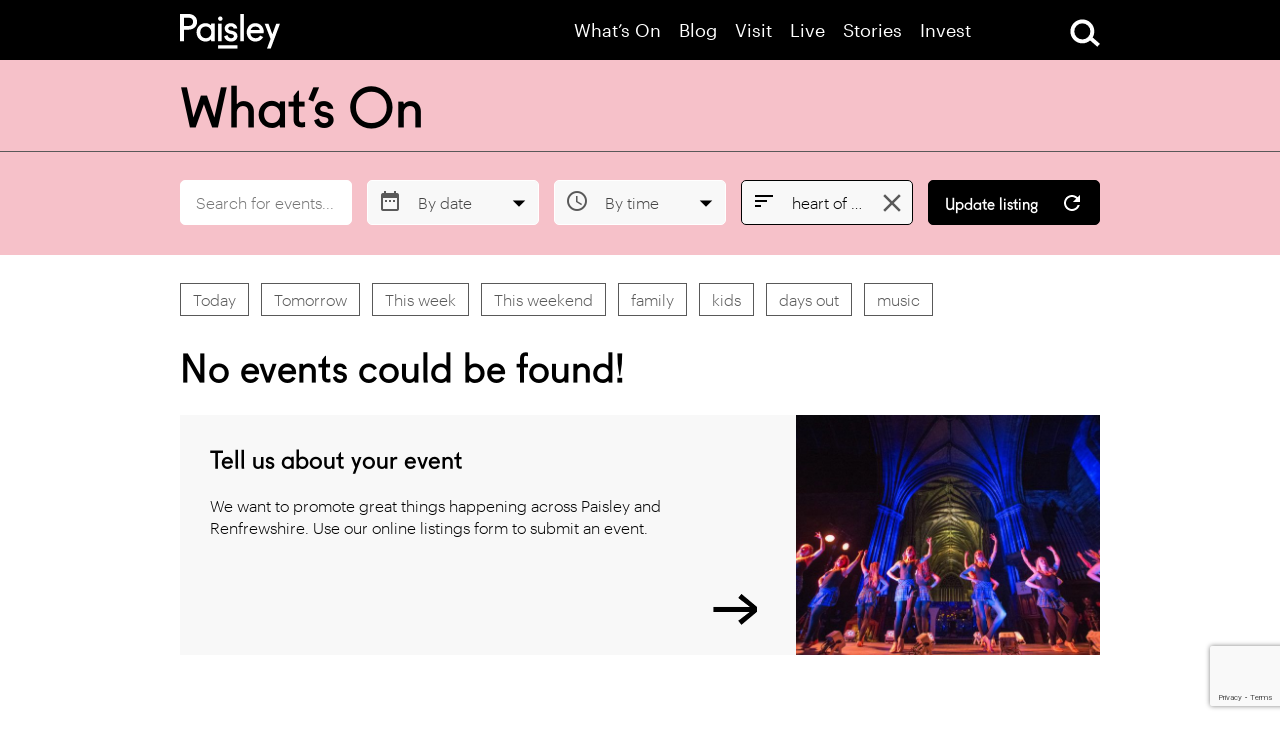

--- FILE ---
content_type: text/html; charset=UTF-8
request_url: https://paisley.is/events/?fe_tag=heart-of-midlothian
body_size: 20859
content:
<!doctype html><html class="no-js" lang=""><head><meta http-equiv="Content-Type" content="text/html; charset=utf-8"><meta http-equiv="x-ua-compatible" content="ie=edge"><title>Events - Paisley</title><meta name="viewport" content="width=device-width, initial-scale=1"> <script type="text/javascript">var addthis_config = {
            data_use_cookies_ondomain: !1,
            data_use_cookies: !1
        };</script> <meta name='robots' content='index, follow, max-image-preview:large, max-snippet:-1, max-video-preview:-1' /><link rel="canonical" href="https://paisley.is/events/" /><link rel="next" href="https://paisley.is/events/page/2/" /><meta property="og:locale" content="en_GB" /><meta property="og:type" content="website" /><meta property="og:title" content="Events - Paisley" /><meta property="og:url" content="https://paisley.is/events/" /><meta property="og:site_name" content="Paisley" /><meta property="og:image" content="https://paisley.is/wp-content/uploads/2018/01/Live_Carousel.jpg?ms=no" /><meta property="og:image:width" content="3840" /><meta property="og:image:height" content="2160" /><meta property="og:image:type" content="image/jpeg" /><meta name="twitter:card" content="summary_large_image" /> <script type="application/ld+json" class="yoast-schema-graph">{"@context":"https://schema.org","@graph":[{"@type":"CollectionPage","@id":"https://paisley.is/events/","url":"https://paisley.is/events/","name":"Events - Paisley","isPartOf":{"@id":"https://paisley.is/#website"},"breadcrumb":{"@id":"https://paisley.is/events/#breadcrumb"},"inLanguage":"en-GB"},{"@type":"BreadcrumbList","@id":"https://paisley.is/events/#breadcrumb","itemListElement":[{"@type":"ListItem","position":1,"name":"Home","item":"https://paisley.is/"},{"@type":"ListItem","position":2,"name":"Events"}]},{"@type":"WebSite","@id":"https://paisley.is/#website","url":"https://paisley.is/","name":"Paisley","description":"The destination brand for Paisley and Renfrewshire","publisher":{"@id":"https://paisley.is/#organization"},"potentialAction":[{"@type":"SearchAction","target":{"@type":"EntryPoint","urlTemplate":"https://paisley.is/?s={search_term_string}"},"query-input":{"@type":"PropertyValueSpecification","valueRequired":true,"valueName":"search_term_string"}}],"inLanguage":"en-GB"},{"@type":"Organization","@id":"https://paisley.is/#organization","name":"Paisley.is - The new destination brand for Paisley and Renfrewshire","url":"https://paisley.is/","logo":{"@type":"ImageObject","inLanguage":"en-GB","@id":"https://paisley.is/#/schema/logo/image/","url":"https://paisley.is/wp-content/uploads/2018/01/Paisley_Favicon.png","contentUrl":"https://paisley.is/wp-content/uploads/2018/01/Paisley_Favicon.png","width":480,"height":480,"caption":"Paisley.is - The new destination brand for Paisley and Renfrewshire"},"image":{"@id":"https://paisley.is/#/schema/logo/image/"}}]}</script> <link rel='dns-prefetch' href='//cc.cdn.civiccomputing.com' /><link rel='dns-prefetch' href='//translate.google.com' /><link rel='dns-prefetch' href='//use.fontawesome.com' /><link rel='dns-prefetch' href='//www.google.com' /><link rel='dns-prefetch' href='//fonts.googleapis.com' /><style id='wp-img-auto-sizes-contain-inline-css' type='text/css'>img:is([sizes=auto i],[sizes^="auto," i]){contain-intrinsic-size:3000px 1500px}
/*# sourceURL=wp-img-auto-sizes-contain-inline-css */</style><style id='wp-emoji-styles-inline-css' type='text/css'>img.wp-smiley, img.emoji {
		display: inline !important;
		border: none !important;
		box-shadow: none !important;
		height: 1em !important;
		width: 1em !important;
		margin: 0 0.07em !important;
		vertical-align: -0.1em !important;
		background: none !important;
		padding: 0 !important;
	}
/*# sourceURL=wp-emoji-styles-inline-css */</style><style id='wp-block-library-inline-css' type='text/css'>:root{--wp-block-synced-color:#7a00df;--wp-block-synced-color--rgb:122,0,223;--wp-bound-block-color:var(--wp-block-synced-color);--wp-editor-canvas-background:#ddd;--wp-admin-theme-color:#007cba;--wp-admin-theme-color--rgb:0,124,186;--wp-admin-theme-color-darker-10:#006ba1;--wp-admin-theme-color-darker-10--rgb:0,107,160.5;--wp-admin-theme-color-darker-20:#005a87;--wp-admin-theme-color-darker-20--rgb:0,90,135;--wp-admin-border-width-focus:2px}@media (min-resolution:192dpi){:root{--wp-admin-border-width-focus:1.5px}}.wp-element-button{cursor:pointer}:root .has-very-light-gray-background-color{background-color:#eee}:root .has-very-dark-gray-background-color{background-color:#313131}:root .has-very-light-gray-color{color:#eee}:root .has-very-dark-gray-color{color:#313131}:root .has-vivid-green-cyan-to-vivid-cyan-blue-gradient-background{background:linear-gradient(135deg,#00d084,#0693e3)}:root .has-purple-crush-gradient-background{background:linear-gradient(135deg,#34e2e4,#4721fb 50%,#ab1dfe)}:root .has-hazy-dawn-gradient-background{background:linear-gradient(135deg,#faaca8,#dad0ec)}:root .has-subdued-olive-gradient-background{background:linear-gradient(135deg,#fafae1,#67a671)}:root .has-atomic-cream-gradient-background{background:linear-gradient(135deg,#fdd79a,#004a59)}:root .has-nightshade-gradient-background{background:linear-gradient(135deg,#330968,#31cdcf)}:root .has-midnight-gradient-background{background:linear-gradient(135deg,#020381,#2874fc)}:root{--wp--preset--font-size--normal:16px;--wp--preset--font-size--huge:42px}.has-regular-font-size{font-size:1em}.has-larger-font-size{font-size:2.625em}.has-normal-font-size{font-size:var(--wp--preset--font-size--normal)}.has-huge-font-size{font-size:var(--wp--preset--font-size--huge)}.has-text-align-center{text-align:center}.has-text-align-left{text-align:left}.has-text-align-right{text-align:right}.has-fit-text{white-space:nowrap!important}#end-resizable-editor-section{display:none}.aligncenter{clear:both}.items-justified-left{justify-content:flex-start}.items-justified-center{justify-content:center}.items-justified-right{justify-content:flex-end}.items-justified-space-between{justify-content:space-between}.screen-reader-text{border:0;clip-path:inset(50%);height:1px;margin:-1px;overflow:hidden;padding:0;position:absolute;width:1px;word-wrap:normal!important}.screen-reader-text:focus{background-color:#ddd;clip-path:none;color:#444;display:block;font-size:1em;height:auto;left:5px;line-height:normal;padding:15px 23px 14px;text-decoration:none;top:5px;width:auto;z-index:100000}html :where(.has-border-color){border-style:solid}html :where([style*=border-top-color]){border-top-style:solid}html :where([style*=border-right-color]){border-right-style:solid}html :where([style*=border-bottom-color]){border-bottom-style:solid}html :where([style*=border-left-color]){border-left-style:solid}html :where([style*=border-width]){border-style:solid}html :where([style*=border-top-width]){border-top-style:solid}html :where([style*=border-right-width]){border-right-style:solid}html :where([style*=border-bottom-width]){border-bottom-style:solid}html :where([style*=border-left-width]){border-left-style:solid}html :where(img[class*=wp-image-]){height:auto;max-width:100%}:where(figure){margin:0 0 1em}html :where(.is-position-sticky){--wp-admin--admin-bar--position-offset:var(--wp-admin--admin-bar--height,0px)}@media screen and (max-width:600px){html :where(.is-position-sticky){--wp-admin--admin-bar--position-offset:0px}}

/*# sourceURL=wp-block-library-inline-css */</style><style id='global-styles-inline-css' type='text/css'>:root{--wp--preset--aspect-ratio--square: 1;--wp--preset--aspect-ratio--4-3: 4/3;--wp--preset--aspect-ratio--3-4: 3/4;--wp--preset--aspect-ratio--3-2: 3/2;--wp--preset--aspect-ratio--2-3: 2/3;--wp--preset--aspect-ratio--16-9: 16/9;--wp--preset--aspect-ratio--9-16: 9/16;--wp--preset--color--black: #000000;--wp--preset--color--cyan-bluish-gray: #abb8c3;--wp--preset--color--white: #ffffff;--wp--preset--color--pale-pink: #f78da7;--wp--preset--color--vivid-red: #cf2e2e;--wp--preset--color--luminous-vivid-orange: #ff6900;--wp--preset--color--luminous-vivid-amber: #fcb900;--wp--preset--color--light-green-cyan: #7bdcb5;--wp--preset--color--vivid-green-cyan: #00d084;--wp--preset--color--pale-cyan-blue: #8ed1fc;--wp--preset--color--vivid-cyan-blue: #0693e3;--wp--preset--color--vivid-purple: #9b51e0;--wp--preset--gradient--vivid-cyan-blue-to-vivid-purple: linear-gradient(135deg,rgb(6,147,227) 0%,rgb(155,81,224) 100%);--wp--preset--gradient--light-green-cyan-to-vivid-green-cyan: linear-gradient(135deg,rgb(122,220,180) 0%,rgb(0,208,130) 100%);--wp--preset--gradient--luminous-vivid-amber-to-luminous-vivid-orange: linear-gradient(135deg,rgb(252,185,0) 0%,rgb(255,105,0) 100%);--wp--preset--gradient--luminous-vivid-orange-to-vivid-red: linear-gradient(135deg,rgb(255,105,0) 0%,rgb(207,46,46) 100%);--wp--preset--gradient--very-light-gray-to-cyan-bluish-gray: linear-gradient(135deg,rgb(238,238,238) 0%,rgb(169,184,195) 100%);--wp--preset--gradient--cool-to-warm-spectrum: linear-gradient(135deg,rgb(74,234,220) 0%,rgb(151,120,209) 20%,rgb(207,42,186) 40%,rgb(238,44,130) 60%,rgb(251,105,98) 80%,rgb(254,248,76) 100%);--wp--preset--gradient--blush-light-purple: linear-gradient(135deg,rgb(255,206,236) 0%,rgb(152,150,240) 100%);--wp--preset--gradient--blush-bordeaux: linear-gradient(135deg,rgb(254,205,165) 0%,rgb(254,45,45) 50%,rgb(107,0,62) 100%);--wp--preset--gradient--luminous-dusk: linear-gradient(135deg,rgb(255,203,112) 0%,rgb(199,81,192) 50%,rgb(65,88,208) 100%);--wp--preset--gradient--pale-ocean: linear-gradient(135deg,rgb(255,245,203) 0%,rgb(182,227,212) 50%,rgb(51,167,181) 100%);--wp--preset--gradient--electric-grass: linear-gradient(135deg,rgb(202,248,128) 0%,rgb(113,206,126) 100%);--wp--preset--gradient--midnight: linear-gradient(135deg,rgb(2,3,129) 0%,rgb(40,116,252) 100%);--wp--preset--font-size--small: 13px;--wp--preset--font-size--medium: 20px;--wp--preset--font-size--large: 36px;--wp--preset--font-size--x-large: 42px;--wp--preset--spacing--20: 0.44rem;--wp--preset--spacing--30: 0.67rem;--wp--preset--spacing--40: 1rem;--wp--preset--spacing--50: 1.5rem;--wp--preset--spacing--60: 2.25rem;--wp--preset--spacing--70: 3.38rem;--wp--preset--spacing--80: 5.06rem;--wp--preset--shadow--natural: 6px 6px 9px rgba(0, 0, 0, 0.2);--wp--preset--shadow--deep: 12px 12px 50px rgba(0, 0, 0, 0.4);--wp--preset--shadow--sharp: 6px 6px 0px rgba(0, 0, 0, 0.2);--wp--preset--shadow--outlined: 6px 6px 0px -3px rgb(255, 255, 255), 6px 6px rgb(0, 0, 0);--wp--preset--shadow--crisp: 6px 6px 0px rgb(0, 0, 0);}:where(.is-layout-flex){gap: 0.5em;}:where(.is-layout-grid){gap: 0.5em;}body .is-layout-flex{display: flex;}.is-layout-flex{flex-wrap: wrap;align-items: center;}.is-layout-flex > :is(*, div){margin: 0;}body .is-layout-grid{display: grid;}.is-layout-grid > :is(*, div){margin: 0;}:where(.wp-block-columns.is-layout-flex){gap: 2em;}:where(.wp-block-columns.is-layout-grid){gap: 2em;}:where(.wp-block-post-template.is-layout-flex){gap: 1.25em;}:where(.wp-block-post-template.is-layout-grid){gap: 1.25em;}.has-black-color{color: var(--wp--preset--color--black) !important;}.has-cyan-bluish-gray-color{color: var(--wp--preset--color--cyan-bluish-gray) !important;}.has-white-color{color: var(--wp--preset--color--white) !important;}.has-pale-pink-color{color: var(--wp--preset--color--pale-pink) !important;}.has-vivid-red-color{color: var(--wp--preset--color--vivid-red) !important;}.has-luminous-vivid-orange-color{color: var(--wp--preset--color--luminous-vivid-orange) !important;}.has-luminous-vivid-amber-color{color: var(--wp--preset--color--luminous-vivid-amber) !important;}.has-light-green-cyan-color{color: var(--wp--preset--color--light-green-cyan) !important;}.has-vivid-green-cyan-color{color: var(--wp--preset--color--vivid-green-cyan) !important;}.has-pale-cyan-blue-color{color: var(--wp--preset--color--pale-cyan-blue) !important;}.has-vivid-cyan-blue-color{color: var(--wp--preset--color--vivid-cyan-blue) !important;}.has-vivid-purple-color{color: var(--wp--preset--color--vivid-purple) !important;}.has-black-background-color{background-color: var(--wp--preset--color--black) !important;}.has-cyan-bluish-gray-background-color{background-color: var(--wp--preset--color--cyan-bluish-gray) !important;}.has-white-background-color{background-color: var(--wp--preset--color--white) !important;}.has-pale-pink-background-color{background-color: var(--wp--preset--color--pale-pink) !important;}.has-vivid-red-background-color{background-color: var(--wp--preset--color--vivid-red) !important;}.has-luminous-vivid-orange-background-color{background-color: var(--wp--preset--color--luminous-vivid-orange) !important;}.has-luminous-vivid-amber-background-color{background-color: var(--wp--preset--color--luminous-vivid-amber) !important;}.has-light-green-cyan-background-color{background-color: var(--wp--preset--color--light-green-cyan) !important;}.has-vivid-green-cyan-background-color{background-color: var(--wp--preset--color--vivid-green-cyan) !important;}.has-pale-cyan-blue-background-color{background-color: var(--wp--preset--color--pale-cyan-blue) !important;}.has-vivid-cyan-blue-background-color{background-color: var(--wp--preset--color--vivid-cyan-blue) !important;}.has-vivid-purple-background-color{background-color: var(--wp--preset--color--vivid-purple) !important;}.has-black-border-color{border-color: var(--wp--preset--color--black) !important;}.has-cyan-bluish-gray-border-color{border-color: var(--wp--preset--color--cyan-bluish-gray) !important;}.has-white-border-color{border-color: var(--wp--preset--color--white) !important;}.has-pale-pink-border-color{border-color: var(--wp--preset--color--pale-pink) !important;}.has-vivid-red-border-color{border-color: var(--wp--preset--color--vivid-red) !important;}.has-luminous-vivid-orange-border-color{border-color: var(--wp--preset--color--luminous-vivid-orange) !important;}.has-luminous-vivid-amber-border-color{border-color: var(--wp--preset--color--luminous-vivid-amber) !important;}.has-light-green-cyan-border-color{border-color: var(--wp--preset--color--light-green-cyan) !important;}.has-vivid-green-cyan-border-color{border-color: var(--wp--preset--color--vivid-green-cyan) !important;}.has-pale-cyan-blue-border-color{border-color: var(--wp--preset--color--pale-cyan-blue) !important;}.has-vivid-cyan-blue-border-color{border-color: var(--wp--preset--color--vivid-cyan-blue) !important;}.has-vivid-purple-border-color{border-color: var(--wp--preset--color--vivid-purple) !important;}.has-vivid-cyan-blue-to-vivid-purple-gradient-background{background: var(--wp--preset--gradient--vivid-cyan-blue-to-vivid-purple) !important;}.has-light-green-cyan-to-vivid-green-cyan-gradient-background{background: var(--wp--preset--gradient--light-green-cyan-to-vivid-green-cyan) !important;}.has-luminous-vivid-amber-to-luminous-vivid-orange-gradient-background{background: var(--wp--preset--gradient--luminous-vivid-amber-to-luminous-vivid-orange) !important;}.has-luminous-vivid-orange-to-vivid-red-gradient-background{background: var(--wp--preset--gradient--luminous-vivid-orange-to-vivid-red) !important;}.has-very-light-gray-to-cyan-bluish-gray-gradient-background{background: var(--wp--preset--gradient--very-light-gray-to-cyan-bluish-gray) !important;}.has-cool-to-warm-spectrum-gradient-background{background: var(--wp--preset--gradient--cool-to-warm-spectrum) !important;}.has-blush-light-purple-gradient-background{background: var(--wp--preset--gradient--blush-light-purple) !important;}.has-blush-bordeaux-gradient-background{background: var(--wp--preset--gradient--blush-bordeaux) !important;}.has-luminous-dusk-gradient-background{background: var(--wp--preset--gradient--luminous-dusk) !important;}.has-pale-ocean-gradient-background{background: var(--wp--preset--gradient--pale-ocean) !important;}.has-electric-grass-gradient-background{background: var(--wp--preset--gradient--electric-grass) !important;}.has-midnight-gradient-background{background: var(--wp--preset--gradient--midnight) !important;}.has-small-font-size{font-size: var(--wp--preset--font-size--small) !important;}.has-medium-font-size{font-size: var(--wp--preset--font-size--medium) !important;}.has-large-font-size{font-size: var(--wp--preset--font-size--large) !important;}.has-x-large-font-size{font-size: var(--wp--preset--font-size--x-large) !important;}
/*# sourceURL=global-styles-inline-css */</style><style id='classic-theme-styles-inline-css' type='text/css'>/*! This file is auto-generated */
.wp-block-button__link{color:#fff;background-color:#32373c;border-radius:9999px;box-shadow:none;text-decoration:none;padding:calc(.667em + 2px) calc(1.333em + 2px);font-size:1.125em}.wp-block-file__button{background:#32373c;color:#fff;text-decoration:none}
/*# sourceURL=/wp-includes/css/classic-themes.min.css */</style><link rel='stylesheet' id='material-icons-css' href='https://fonts.googleapis.com/icon?family=Material+Icons&#038;ver=1.1' type='text/css' media='all' /><link rel='stylesheet' id='jcmenu-css' href='https://paisley.is/wp-content/cache/autoptimize/css/autoptimize_single_e0d688092c333defaedb5b94e4143c8c.css?ver=1.1' type='text/css' media='all' /><link rel='stylesheet' id='selectric-css' href='https://paisley.is/wp-content/cache/autoptimize/css/autoptimize_single_5ef807a9a8bcc99ed80fc1dff375c4da.css?ver=1.1' type='text/css' media='all' /><link rel='stylesheet' id='scrolltabs-css' href='https://paisley.is/wp-content/cache/autoptimize/css/autoptimize_single_30417bb7fac4304d650cd6eba5804ae0.css?ver=1.1' type='text/css' media='all' /><link rel='stylesheet' id='slick-css' href='https://paisley.is/wp-content/cache/autoptimize/css/autoptimize_single_f38b2db10e01b1572732a3191d538707.css?ver=1.1' type='text/css' media='all' /><link rel='stylesheet' id='aos-css' href='https://paisley.is/wp-content/cache/autoptimize/css/autoptimize_single_37d27db31631228109bb7af7542fd8a1.css?ver=1.1' type='text/css' media='all' /><link rel='stylesheet' id='theme-css' href='https://paisley.is/wp-content/themes/paisley/assets/css/style.min.css?ver=1.1' type='text/css' media='all' /><link rel='stylesheet' id='base-theme-css' href='https://paisley.is/wp-content/cache/autoptimize/css/autoptimize_single_5d80ea0f0403d70c8e2c1b6d091cec76.css?ver=1.1' type='text/css' media='all' /><link rel='stylesheet' id='arve-css' href='https://paisley.is/wp-content/cache/autoptimize/css/autoptimize_single_eff6cf17e65864ba2a9efa3341c1dc8f.css?ver=10.8.1' type='text/css' media='all' /> <script type="text/javascript" src="https://paisley.is/wp-includes/js/jquery/jquery.min.js?ver=3.7.1" id="jquery-core-js"></script> <link rel="https://api.w.org/" href="https://paisley.is/wp-json/" />  <script type='text/javascript'>!function(f,b,e,v,n,t,s){if(f.fbq)return;n=f.fbq=function(){n.callMethod?
n.callMethod.apply(n,arguments):n.queue.push(arguments)};if(!f._fbq)f._fbq=n;
n.push=n;n.loaded=!0;n.version='2.0';n.queue=[];t=b.createElement(e);t.async=!0;
t.src=v;s=b.getElementsByTagName(e)[0];s.parentNode.insertBefore(t,s)}(window,
document,'script','https://connect.facebook.net/en_US/fbevents.js?v=next');</script>  <script type='text/javascript'>var url = window.location.origin + '?ob=open-bridge';
        fbq('set', 'openbridge', '420420730179079', url);</script> <script type='text/javascript'>fbq('init', '420420730179079', {}, {
    "agent": "wordpress-6.9-3.0.16"
})</script><script type='text/javascript'>fbq('track', 'PageView', []);</script>  <noscript> <img height="1" width="1" style="display:none" alt="fbpx"
src="https://www.facebook.com/tr?id=420420730179079&ev=PageView&noscript=1" /> </noscript><link rel="icon" href="https://paisley.is/wp-content/uploads/2018/01/cropped-Paisley_Favicon-150x150.png" sizes="32x32" /><link rel="icon" href="https://paisley.is/wp-content/uploads/2018/01/cropped-Paisley_Favicon-300x300.png" sizes="192x192" /><link rel="apple-touch-icon" href="https://paisley.is/wp-content/uploads/2018/01/cropped-Paisley_Favicon-300x300.png" /><meta name="msapplication-TileImage" content="https://paisley.is/wp-content/uploads/2018/01/cropped-Paisley_Favicon-300x300.png" /><style type="text/css" id="wp-custom-css">.wp-caption {
  width: auto !important;
}

#ccc-close path{
	fill: #000 !important;
}

#ccc-close:focus{
	outline:none;
}

body #ccc .ccc-notify-button.ccc-accept-button span, body #ccc .ccc-notify-button.ccc-accept-button{
	background-color: #FFF !important;
	color: #000 !important;
}

#ccc-icon[aria-expanded="true"]{
	pointer-events: none;
}

hr {
    display: block;
    height: 1px;
    border: 0;
    border-top: 1px solid #ccc;
    margin: auto;
    padding: 19px;
}</style> 
 <script>(function(w,d,s,l,i){w[l]=w[l]||[];w[l].push({'gtm.start':
new Date().getTime(),event:'gtm.js'});var f=d.getElementsByTagName(s)[0],
j=d.createElement(s),dl=l!='dataLayer'?'&l='+l:'';j.async=true;j.src=
'https://www.googletagmanager.com/gtm.js?id='+i+dl;f.parentNode.insertBefore(j,f);
})(window,document,'script','dataLayer','GTM-PJLG4NQ');</script> <meta name="facebook-domain-verification" content="sl5q4u8ie1rnkp43b3jdzampsj14bz" /></head><body data-rsssl=1 class="archive post-type-archive post-type-archive-list_event wp-theme-paisley header--hidden-load"> <!--[if lt IE 8]><p class="browserupgrade">You are using an <strong>outdated</strong> browser. Please <a href="http://browsehappy.com/">upgrade your browser</a> to improve your experience.</p> <![endif]--> <noscript><iframe src="https://www.googletagmanager.com/ns.html?id=GTM-PJLG4NQ"
height="0" width="0" style="display:none;visibility:hidden"></iframe></noscript> <a href="#main" class="skip">Skip to main content</a><style type="text/css">.skip {
  position: absolute;
  left: -10000px;
  top: auto;
  width: 1px;
  height: 1px;
  overflow: hidden;
}
.skip:focus {
  position: static;
  width: auto;
  height: auto;
}</style><div class="header--fixed"><div class="header__search site__wrapper"><div class="site__container"><form method="get" class="form form__search" action="https://paisley.is/"><div class="form__input form__input--text"> <input type="text" name="s" placeholder="Search for..." /></div><div class="form__submit"> <input type="submit" /></div></form> <a href="#" class="search__close" aria-label="Close Search"></a></div></div><header id="header" class="header site__wrapper"><div class="site__container clearfix"><div id="logo" class="header__logo"> <a href="https://paisley.is/"> <img src="https://paisley.is/wp-content/themes/paisley/assets/img/logos/Paisley%20white.svg" width="114" height="40" alt="Visit Paisley.is"> </a></div><div id="navigation" class="header__navigation"><nav><nav class="menu-primary-menu-container"><ul id="menu-primary-menu" class="jc-menu"><li id="menu-item-20633" class="menu-item menu-item-type-custom menu-item-object-custom menu-item-20633"><a href="https://paisley.is/events/">What&#8217;s On</a></li><li id="menu-item-20911" class="menu-item menu-item-type-custom menu-item-object-custom menu-item-20911"><a href="https://paisley.is/listing/">Blog</a></li><li id="menu-item-28" class="nav-item--red menu-item menu-item-type-post_type menu-item-object-page menu-item-28"><a href="https://paisley.is/visit/">Visit</a></li><li id="menu-item-27095" class="menu-item menu-item-type-post_type menu-item-object-page menu-item-27095"><a href="https://paisley.is/live-in-renfrewshire/">Live</a></li><li id="menu-item-27406" class="menu-item menu-item-type-post_type menu-item-object-page menu-item-27406"><a href="https://paisley.is/stories-from-renfrewshire/">Stories</a></li><li id="menu-item-27927" class="menu-item menu-item-type-post_type menu-item-object-page menu-item-27927"><a href="https://paisley.is/invest-in-renfrewshire/">Invest</a></li></ul></nav></nav> <a class="nav-menu__search" href="#" aria-label="Open Search"><img src="https://paisley.is/wp-content/themes/paisley/assets/img/icons/search/search-large.svg" alt="Open Search Form"></a> <a class="nav-menu__btn jc-menu__btn" href="#" data-menu-target="mobile-menu"> <span></span> <span></span> <span></span> <span></span> </a></div></div></header></div><div style="display: none;"><nav class="menu-primary-menu-container"><ul id="mobile-menu" class="jc-menu jc-menu--full-screen jc-menu--vertical"><li class="menu-item menu-item-type-custom menu-item-object-custom menu-item-20633"><a href="https://paisley.is/events/">What&#8217;s On</a></li><li class="menu-item menu-item-type-custom menu-item-object-custom menu-item-20911"><a href="https://paisley.is/listing/">Blog</a></li><li class="nav-item--red menu-item menu-item-type-post_type menu-item-object-page menu-item-28"><a href="https://paisley.is/visit/">Visit</a></li><li class="menu-item menu-item-type-post_type menu-item-object-page menu-item-27095"><a href="https://paisley.is/live-in-renfrewshire/">Live</a></li><li class="menu-item menu-item-type-post_type menu-item-object-page menu-item-27406"><a href="https://paisley.is/stories-from-renfrewshire/">Stories</a></li><li class="menu-item menu-item-type-post_type menu-item-object-page menu-item-27927"><a href="https://paisley.is/invest-in-renfrewshire/">Invest</a></li></ul></nav></div><div class="header__search--placeholder"></div><div id="main"></div><div class="page__header fixed-header-spacing  page__header--pink"><div class="page__heading page__heading--event page__heading--bottom-border"><div class="site__container"><h1 class="page__title">What’s On</h1></div></div><div class="site__container page__sub-heading event-filter__wrapper grid__wrapper"><form class="event__filters grid--5 form" action="https://paisley.is/events/"><div class="input-filter grid__col form__input form__input--text"> <input type="text" class="" value="" name="fe_search" placeholder="Search for events..."/> <button class="form__search--submit material-icons" type="submit"></button></div><div class="input-filter grid__col input-filter--date input-filter--mobile-hidden"> <select name="fe_date" id="" class="form__select" placeholder="By date"><option value="" selected="selected">By date</option><option value="today" >Today</option><option value="tomorrow" >Tomorrow</option><option value="week" >This week</option><option value="weekend" >This weekend</option><option value="month" >This month</option><option value="next-month" >Next month</option> </select></div><div class="input-filter grid__col input-filter--time input-filter--mobile-hidden"> <select name="fe_time" id="" class="form__select" placeholder="By time"><option value="" selected="selected">By time</option><option value="morning" >Morning</option><option value="afternoon" >Afternoon</option><option value="evening" >Evening</option> </select></div><div class="input-filter grid__col input-filter--category input-filter--mobile-hidden"> <select name="fe_tag" id="" class="form__select" placeholder="By category"><option value="">By category</option><option value="chk-chk-chk" >!!! (chk chk chk)</option><option value="00s" >00s</option><option value="1960s" >1960s</option><option value="1970s" >1970s</option><option value="1980s" >1980s</option><option value="1990s" >1990s</option><option value="2000s" >2000s</option><option value="2010s" >2010s</option><option value="2020s" >2020s</option><option value="5k" >5k</option><option value="60s" >60s</option><option value="70s" >70s</option><option value="80s" >80s</option><option value="90s" >90s</option><option value="abba" >abba</option><option value="aberdeen" >aberdeen</option><option value="ac-dc" >ac/dc</option><option value="acid-house" >acid house</option><option value="acoustic" >acoustic</option><option value="acrobatics" >acrobatics</option><option value="action-sports" >action sports</option><option value="activites" >activites</option><option value="activities" >activities</option><option value="adele" >adele</option><option value="afrobeat" >afrobeat</option><option value="afrobeats" >afrobeats</option><option value="afternoon-tea" >afternoon tea</option><option value="alashkert" >alashkert</option><option value="alice-in-chains" >alice in chains</option><option value="alistair-savage" >alistair savage</option><option value="alloa" >alloa</option><option value="alloa-athletic" >alloa athletic</option><option value="alt" >alt</option><option value="altenative-rock" >altenative rock</option><option value="alternative" >alternative</option><option value="alternative-pop" >alternative pop</option><option value="alternative-rock" >alternative rock</option><option value="aly-bain" >aly bain</option><option value="amapiano" >amapiano</option><option value="ambient" >ambient</option><option value="american" >american</option><option value="american-football" >american football</option><option value="americana" >americana</option><option value="ancient-history" >ancient history</option><option value="animation" >animation</option><option value="anniversary-event" >anniversary event</option><option value="archaeology" >archaeology</option><option value="architecture" >architecture</option><option value="architecture-design" >architecture &amp; design</option><option value="arctic-monkeys" >arctic monkeys</option><option value="aris-limassol" >aris limassol</option><option value="around-town" >around town</option><option value="art" >art</option><option value="art-design" >art &amp; design</option><option value="art-class" >art class</option><option value="art-workshop" >art workshop</option><option value="arts" >arts</option><option value="athletic-bilbao" >athletic bilbao</option><option value="athletics" >athletics</option><option value="author-events" >author events</option><option value="autism-friendly" >autism friendly</option><option value="ayr" >ayr</option><option value="ayr-united" >ayr united</option><option value="b-dortmund" >b dortmund</option><option value="b-leverkusen" >b leverkusen</option><option value="bach" >bach</option><option value="ballet" >ballet</option><option value="ballroom" >ballroom</option><option value="band" >band</option><option value="baroque" >baroque</option><option value="basketball" >basketball</option><option value="bassline" >bassline</option><option value="bath" >bath</option><option value="bayer-04-leverkusen" >bayer 04 leverkusen</option><option value="beauty" >beauty</option><option value="beer-festival" >beer festival</option><option value="beethoven" >beethoven</option><option value="beethoven-sonatas" >beethoven sonatas</option><option value="benetton" >benetton</option><option value="benetton-rugby" >benetton rugby</option><option value="benfica" >benfica</option><option value="big-band" >big band</option><option value="bingo" >bingo</option><option value="birds" >birds</option><option value="blackmetal" >blackmetal</option><option value="blondie" >blondie</option><option value="blues" >blues</option><option value="bmx" >bmx</option><option value="board-games" >board games</option><option value="bollywood" >bollywood</option><option value="bonfire-night" >bonfire night</option><option value="bonobo" >bonobo</option><option value="book-club" >book club</option><option value="book-launch" >book launch</option><option value="book-signing" >book signing</option><option value="books" >books</option><option value="borussia-dortmund" >borussia dortmund</option><option value="bouldering" >bouldering</option><option value="bounce" >bounce</option><option value="bowls" >bowls</option><option value="boxing" >boxing</option><option value="boyce-avenue" >boyce avenue</option><option value="brann" >brann</option><option value="breaks" >breaks</option><option value="brit-pop" >brit pop</option><option value="brondby-if" >brøndby if</option><option value="brunch" >brunch</option><option value="buckcherry" >buckcherry</option><option value="buddy-holly" >buddy holly</option><option value="bulls" >bulls</option><option value="bungee-jump" >bungee jump</option><option value="burlesque" >burlesque</option><option value="burns-night" >burns night</option><option value="business" >business</option><option value="cabaret" >cabaret</option><option value="car-boot-sale" >car boot sale</option><option value="cardiff-rugby" >cardiff rugby</option><option value="ceilidh" >ceilidh</option><option value="celtic" >celtic</option><option value="celtic-connections" >celtic connections</option><option value="ceramics" >ceramics</option><option value="challenge-cup" >challenge cup</option><option value="chamber-music" >chamber music</option><option value="chamber-orchestra" >chamber orchestra</option><option value="champions-cup" >champions cup</option><option value="charity" >charity</option><option value="chart-party" >chart &amp; party</option><option value="cheesy-dance" >cheesy dance</option><option value="cheetahs" >cheetahs</option><option value="child-friendly" >child friendly</option><option value="children" >children</option><option value="childrens" >children's</option><option value="china" >china</option><option value="chinese-new-year" >chinese new year</option><option value="choir" >choir</option><option value="choirs" >choirs</option><option value="choral" >choral</option><option value="choral-music" >choral music</option><option value="christian-music" >christian music</option><option value="christianity" >christianity</option><option value="christmas" >christmas</option><option value="christmas-lights" >christmas lights</option><option value="christmas-lights-switch-on" >christmas lights switch-on</option><option value="christmas-market" >christmas market</option><option value="christmas-markets" >christmas markets</option><option value="circus" >circus</option><option value="circus-skills" >circus skills</option><option value="clan-gathering" >clan gathering</option><option value="classes" >classes</option><option value="classical" >classical</option><option value="climbing" >climbing</option><option value="club-classics" >club classics</option><option value="club-night" >club night</option><option value="clubs" >clubs</option><option value="cocktails" >cocktails</option><option value="coffee-morning" >coffee morning</option><option value="collage" >collage</option><option value="college" >college</option><option value="comedy" >comedy</option><option value="comic-con" >comic con</option><option value="comic-cons" >comic cons</option><option value="comics" >comics</option><option value="commonwealth" >commonwealth</option><option value="community" >community</option><option value="community-event" >community event</option><option value="competition" >competition</option><option value="computer-it" >computer/it</option><option value="computing" >computing</option><option value="con" >con</option><option value="concert" >concert</option><option value="conferences" >conferences</option><option value="connacht" >connacht</option><option value="conservation" >conservation</option><option value="contemporary" >contemporary</option><option value="convention" >convention</option><option value="cost-of-living" >cost of living</option><option value="country" >country</option><option value="country-americana" >country/americana</option><option value="cover-acts" >cover acts</option><option value="covers" >covers</option><option value="covers-band" >covers band</option><option value="covers-band-tribute-act" >covers band/tribute act</option><option value="craft" >craft</option><option value="craft-fair" >craft fair</option><option value="craft-fairs" >craft fairs</option><option value="craft-workshop" >craft workshop</option><option value="crafts" >crafts</option><option value="creative" >creative</option><option value="creative-play" >creative play</option><option value="creative-writing" >creative writing</option><option value="crime" >crime</option><option value="cross-country-running" >cross country running</option><option value="cuban" >cuban</option><option value="cuban-dance" >cuban dance</option><option value="curling" >curling</option><option value="current-affairs" >current affairs</option><option value="cycling" >cycling</option><option value="dance" >dance</option><option value="dance-music" >dance music</option><option value="dancehall" >dancehall</option><option value="dark" >dark</option><option value="day-out" >day out</option><option value="days-out" >days out</option><option value="deep-house" >deep house</option><option value="deep-soulful-house" >deep/soulful house</option><option value="demonstrations" >demonstrations</option><option value="design" >design</option><option value="dinosaurs" >dinosaurs</option><option value="dire-straits" >dire straits</option><option value="disco" >disco</option><option value="disco-house" >disco house</option><option value="disney" >disney</option><option value="dj" >dj</option><option value="djs" >djs</option><option value="dog-show-trials" >dog show &amp; trials</option><option value="dog-walk" >dog walk</option><option value="dogs" >dogs</option><option value="doommetal" >doommetal</option><option value="doors-open-days" >doors open days</option><option value="drag" >drag</option><option value="dragons" >dragons</option><option value="drama" >drama</option><option value="drawing-group" >drawing group</option><option value="dress-up" >dress-up</option><option value="drill" >drill</option><option value="drive-in" >drive in</option><option value="driving" >driving</option><option value="drum-bass" >drum &amp; bass</option><option value="drum-n-bass" >drum n bass</option><option value="dub" >dub</option><option value="dubstep" >dubstep</option><option value="dundee" >dundee</option><option value="dundee-united" >dundee united</option><option value="dundee-utd" >dundee utd</option><option value="easter" >easter</option><option value="easter-egg-hunt" >easter egg hunt</option><option value="easy-listening" >easy listening</option><option value="edinburgh" >edinburgh</option><option value="edm" >edm</option><option value="education" >education</option><option value="electro" >electro</option><option value="electro-house" >electro house</option><option value="electro-pop" >electro pop</option><option value="electro-electronic" >electro/electronic</option><option value="electro-electronica" >electro/electronica</option><option value="electronic" >electronic</option><option value="electronica" >electronica</option><option value="engineering" >engineering</option><option value="entertainment" >entertainment</option><option value="europa-conference-league-qualifying-third-round" >europa conference league qualifying third round</option><option value="europa-league" >europa league</option><option value="event-cinema" >event cinema</option><option value="exeter-chiefs" >exeter chiefs</option><option value="exhibition" >exhibition</option><option value="experimental" >experimental</option><option value="expos" >expos</option><option value="fair" >fair</option><option value="fairground" >fairground</option><option value="fairs" >fairs</option><option value="families" >families</option><option value="family" >family</option><option value="family-friendly" >family friendly</option><option value="fantastic-for-families" >fantastic for families</option><option value="fantasy" >fantasy</option><option value="farmers-markets" >farmers' markets</option><option value="fashion" >fashion</option><option value="fashion-history" >fashion history</option><option value="fashion-show" >fashion show</option><option value="fathers-day" >father's day</option><option value="fc-steaua-bucuresti" >fc steaua bucuresti</option><option value="fenerbahce" >fenerbahce</option><option value="festival" >festival</option><option value="fiddle" >fiddle</option><option value="fighting" >fighting</option><option value="film-soundtracks" >film soundtracks</option><option value="fire-engine" >fire engine</option><option value="fire-walk" >fire walk</option><option value="fireworks-display" >fireworks display</option><option value="first-aid" >first aid</option><option value="fitness" >fitness</option><option value="flamenco" >flamenco</option><option value="fleetwood-mac" >fleetwood mac</option><option value="florilegium" >florilegium</option><option value="flower-show" >flower show</option><option value="folk" >folk</option><option value="folk-world" >folk &amp; world</option><option value="food-drink" >food &amp; drink</option><option value="football" >football</option><option value="fortnite" >fortnite</option><option value="frankenstein" >frankenstein</option><option value="franz-ferdinand" >franz ferdinand</option><option value="free-events" >free events</option><option value="freestyle-wrestling" >freestyle wrestling</option><option value="freshers" >freshers</option><option value="fun-fair" >fun fair</option><option value="fun-runs" >fun runs</option><option value="fundraiser" >fundraiser</option><option value="fundraising-event" >fundraising event</option><option value="funk" >funk</option><option value="funky-house" >funky house</option><option value="furniture" >furniture</option><option value="gala" >gala</option><option value="gala-days" >gala days</option><option value="galatasaray" >galatasaray</option><option value="gamelan" >gamelan</option><option value="games" >games</option><option value="gaming" >gaming</option><option value="garage" >garage</option><option value="gardening" >gardening</option><option value="gardens" >gardens</option><option value="gary-numan" >gary numan</option><option value="gastronomy" >gastronomy</option><option value="george-michael" >george michael</option><option value="ghost-hunt" >ghost hunt</option><option value="ghost-stories" >ghost stories</option><option value="gin-tasting" >gin tasting</option><option value="glam-rock" >glam rock</option><option value="glasgow" >glasgow</option><option value="glasgow-city-of-science" >glasgow city of science</option><option value="glasgow-city-of-science-innovation" >glasgow city of science &amp; innovation</option><option value="glasgow-international" >glasgow international</option><option value="glasgow-warriors" >glasgow warriors</option><option value="glasvegas" >glasvegas</option><option value="gogol-bordello" >gogol bordello</option><option value="gospel" >gospel</option><option value="goth" >goth</option><option value="graphic-design" >graphic design</option><option value="graphic-novels" >graphic novels</option><option value="grime" >grime</option><option value="grunge" >grunge</option><option value="guy-fawkes" >guy fawkes</option><option value="gymnastics" >gymnastics</option><option value="hair-styling" >hair styling</option><option value="half-moon-run" >half moon run</option><option value="halloween" >halloween</option><option value="hamilton" >hamilton</option><option value="hamilton-academical" >hamilton academical</option><option value="hanson" >hanson</option><option value="happyness-comedy-festival" >happyness comedy festival</option><option value="hard-dance" >hard dance</option><option value="hard-house" >hard house</option><option value="hard-trance" >hard trance</option><option value="hardcore" >hardcore</option><option value="hardcore-hardstyle" >hardcore/hardstyle</option><option value="harry-potter" >harry potter</option><option value="health" >health</option><option value="health-wellbeing" >health &amp; wellbeing</option><option value="heart-of-midlothian" selected="selected">heart of midlothian</option><option value="hearts" >hearts</option><option value="hibernian" >hibernian</option><option value="highland-games" >highland games</option><option value="highland-games-gatherings" >highland games &amp; gatherings</option><option value="hip-hop" >hip hop</option><option value="hip-hop-rap" >hip hop/rap</option><option value="history" >history</option><option value="hogmanay" >hogmanay</option><option value="horror" >horror</option><option value="house" >house</option><option value="i-t" >i.t.</option><option value="ice-hockey" >ice hockey</option><option value="ice-show" >ice show</option><option value="ice-skating" >ice skating</option><option value="illuminated-trails" >illuminated trails</option><option value="improv" >improv</option><option value="indie" >indie</option><option value="indie-pop" >indie pop</option><option value="industrial" >industrial</option><option value="installation" >installation</option><option value="interactive" >interactive</option><option value="international" >international</option><option value="jazz" >jazz</option><option value="jazz-blues" >jazz &amp; blues</option><option value="job-fair" >job fair</option><option value="john-lennon" >john lennon</option><option value="johnny-cash" >johnny cash</option><option value="joy-division" >joy division</option><option value="jungle" >jungle</option><option value="karaoke" >karaoke</option><option value="kelty-hearts" >kelty hearts</option><option value="kids" >kids</option><option value="kilmarnock" >kilmarnock</option><option value="kings-of-leon" >kings of leon</option><option value="knitting" >knitting</option><option value="kung-fu" >kung fu</option><option value="kurt-vile" >kurt vile</option><option value="la-rochelle" >la rochelle</option><option value="landscape" >landscape</option><option value="language-ethnic-identity" >language &amp; ethnic identity</option><option value="latin" >latin</option><option value="lech-poznan" >lech poznan</option><option value="lego" >lego</option><option value="leicester-tigers" >leicester tigers</option><option value="leinster" >leinster</option><option value="leisure" >leisure</option><option value="lgbt" >lgbt</option><option value="life-drawing" >life drawing</option><option value="lifestyle" >lifestyle</option><option value="lions" >lions</option><option value="literary" >literary</option><option value="literature" >literature</option><option value="live-jazz" >live jazz</option><option value="live-music" >live music</option><option value="live-podcast" >live podcast</option><option value="livingston" >livingston</option><option value="lyon" >lyon</option><option value="magic" >magic</option><option value="marine" >marine</option><option value="market" >market</option><option value="markets" >markets</option><option value="martial-arts" >martial arts</option><option value="mary-shelley" >mary shelley</option><option value="maths" >maths</option><option value="meat" >meat</option><option value="medicine" >medicine</option><option value="meditation" >meditation</option><option value="mediumship" >mediumship</option><option value="meetup" >meetup</option><option value="mental-health" >mental health</option><option value="metal" >metal</option><option value="mgmt" >mgmt</option><option value="michael-buble" >michael bublé</option><option value="mind-reading" >mind reading</option><option value="mindfulness" >mindfulness</option><option value="minimal" >minimal</option><option value="minimal-techno" >minimal techno</option><option value="mixed-media" >mixed media</option><option value="model-railways" >model railways</option><option value="modern" >modern</option><option value="monoprinting" >monoprinting</option><option value="motherwell" >motherwell</option><option value="motor-shows" >motor shows</option><option value="motorsport" >motorsport</option><option value="motown" >motown</option><option value="multimedia" >multimedia</option><option value="munster" >munster</option><option value="murder-mystery" >murder mystery</option><option value="museum" >museum</option><option value="music" >music</option><option value="musical" >musical</option><option value="musicals" >musicals</option><option value="musiclas" >musiclas</option><option value="nature" >nature</option><option value="neosoul" >neosoul</option><option value="netball" >netball</option><option value="new-order" >new order</option><option value="new-wave" >new wave</option><option value="new-years-eve" >new years eve</option><option value="nina-nesbitt" >nina nesbitt</option><option value="northampton-saints" >northampton saints</option><option value="nu-rave" >nu rave</option><option value="oasis" >oasis</option><option value="obstacle-course" >obstacle course</option><option value="old-skool" >old skool</option><option value="open-day" >open day</option><option value="open-mic" >open mic</option><option value="opera" >opera</option><option value="orchestra" >orchestra</option><option value="ospreys" >ospreys</option><option value="outdoor" >outdoor</option><option value="outdoors" >outdoors</option><option value="outdoors-adventure" >outdoors &amp; adventure</option><option value="painting-drawing" >painting &amp; drawing</option><option value="paisley" >paisley</option><option value="pantomime" >pantomime</option><option value="paranormal-investigation" >paranormal investigation</option><option value="participation" >participation</option><option value="partick-thistle" >partick thistle</option><option value="party" >party</option><option value="performance-art" >performance art</option><option value="perpignan" >perpignan</option><option value="pet-show" >pet show</option><option value="peter-hook" >peter hook</option><option value="pets" >pets</option><option value="phil-cunningham" >phil cunningham</option><option value="photography" >photography</option><option value="physical-theatre" >physical theatre</option><option value="pipe-band" >pipe band</option><option value="plants" >plants</option><option value="play" >play</option><option value="plays" >plays</option><option value="poetry" >poetry</option><option value="politics" >politics</option><option value="pop" >pop</option><option value="pop-punk" >pop punk</option><option value="pop-rock" >pop rock</option><option value="portrait" >portrait</option><option value="portraits" >portraits</option><option value="post-rock" >post-rock</option><option value="pre-club" >pre-club</option><option value="prints" >prints</option><option value="prize" >prize</option><option value="pro14" >pro14</option><option value="professional-wrestling" >professional wrestling</option><option value="professor-green" >professor green</option><option value="prog" >prog</option><option value="prog-house" >prog house</option><option value="progressive" >progressive</option><option value="progressive-rock" >progressive rock</option><option value="psy-goatrance" >psy/goatrance</option><option value="psychedelic" >psychedelic</option><option value="psychic" >psychic</option><option value="psychic-paranormal" >psychic/paranormal</option><option value="pub-night" >pub night</option><option value="pub-quiz" >pub quiz</option><option value="punk" >punk</option><option value="punk-the-wonder-years" >punk. the wonder years</option><option value="puppet-animation-festival" >puppet animation festival</option><option value="puppet-show" >puppet show</option><option value="puppet-shows" >puppet shows</option><option value="puppets-shows" >puppets shows</option><option value="purpleflag" >purpleflag</option><option value="queen" >queen</option><option value="queen-of-sth" >queen of sth</option><option value="queen-of-the-south" >queen of the south</option><option value="quiet-time" >quiet time</option><option value="quiz" >quiz</option><option value="rb" >r&amp;b</option><option value="racing-92" >racing 92</option><option value="raggae" >raggae</option><option value="raith-rovers" >raith rovers</option><option value="rallying" >rallying</option><option value="rangers" >rangers</option><option value="rap" >rap</option><option value="rb-leipzig" >rb leipzig</option><option value="reading" >reading</option><option value="real-betis" >real betis</option><option value="recital" >recital</option><option value="record-fairs" >record fairs</option><option value="red-star-belgrade" >red star belgrade</option><option value="reggae" >reggae</option><option value="reggae-dub" >reggae/dub</option><option value="religion" >religion</option><option value="religion-beliefs" >religion &amp; beliefs</option><option value="rem" >rem</option><option value="retro" >retro</option><option value="retro-and-throwbacks" >retro and throwbacks</option><option value="retro-games" >retro games</option><option value="retro-house" >retro house</option><option value="road-races-cross-country" >road races &amp; cross country</option><option value="road-running" >road running</option><option value="rock" >rock</option><option value="rock-po" >rock &amp; po</option><option value="rock-pop" >rock &amp; pop</option><option value="rock-roll" >rock &amp; roll</option><option value="rock-roll-1950s" >rock &amp; roll / 1950s</option><option value="roller-derby" >roller derby</option><option value="ross-county" >ross county</option><option value="rugby" >rugby</option><option value="rugby-union" >rugby union</option><option value="rum" >rum</option><option value="rum-festival" >rum festival</option><option value="sale-sharks" >sale sharks</option><option value="salsa" >salsa</option><option value="santa" >santa</option><option value="santas-grotto" >santa's grotto</option><option value="scarlets" >scarlets</option><option value="sci-fi-fantasy" >sci-fi &amp; fantasy</option><option value="science" >science</option><option value="scotland" >scotland</option><option value="scottish" >scottish</option><option value="scottish-cup" >scottish cup</option><option value="scottish-dance" >scottish dance</option><option value="scottish-festivals" >scottish festivals</option><option value="scottish-premiership" >scottish premiership</option><option value="sculpture" >sculpture</option><option value="seasonal" >seasonal</option><option value="shakespeare" >shakespeare</option><option value="sharks" >sharks</option><option value="shopping" >shopping</option><option value="singer-songwriter" >singer songwriter</option><option value="singing" >singing</option><option value="singles" >singles</option><option value="six-nations" >six nations</option><option value="sixties" >sixties</option><option value="ska" >ska</option><option value="sketch" >sketch</option><option value="skiing" >skiing</option><option value="sleeping-with-sirens" >sleeping with sirens</option><option value="sneakbo" >sneakbo</option><option value="sneakers" >sneakers</option><option value="snowboarding" >snowboarding</option><option value="social-science" >social science</option><option value="solo-piano" >solo piano</option><option value="soul" >soul</option><option value="soulful-house" >soulful house</option><option value="sparta-prague" >sparta prague</option><option value="spiritual" >spiritual</option><option value="spirituality" >spirituality</option><option value="spoken-word" >spoken word</option><option value="sponsored-walk" >sponsored walk</option><option value="sport" >sport</option><option value="sporting-braga" >sporting braga</option><option value="squash" >squash</option><option value="st-johnstone" >st johnstone</option><option value="st-mirren" >st mirren</option><option value="stage-management" >stage management</option><option value="stand-up" >stand up</option><option value="standard-liege" >standard liege</option><option value="stereophonics" >stereophonics</option><option value="stirling" >stirling</option><option value="stirling-albion" >stirling albion</option><option value="stonerrock" >stonerrock</option><option value="stormers" >stormers</option><option value="stornoway" >stornoway</option><option value="storytelling" >storytelling</option><option value="street-food" >street food</option><option value="strings" >strings</option><option value="student-night" >student night</option><option value="summer" >summer</option><option value="summer-school" >summer school</option><option value="support-group" >support group</option><option value="sustainability" >sustainability</option><option value="swimming" >swimming</option><option value="swing" >swing</option><option value="symposium" >symposium</option><option value="synchronised-swimming" >synchronised swimming</option><option value="synth" >synth</option><option value="synth-pop" >synth pop</option><option value="synthwave" >synthwave</option><option value="tabletop-gaming" >tabletop gaming</option><option value="taekwondo" >taekwondo</option><option value="tai-chi" >tai chi</option><option value="take-that" >take that</option><option value="talk-and-lectures" >talk and lectures</option><option value="talks-lectures" >talks &amp; lectures</option><option value="tango" >tango</option><option value="target-audience" >target audience</option><option value="tarot" >tarot</option><option value="tastings" >tastings</option><option value="tattoos" >tattoos</option><option value="tech-house" >tech house</option><option value="technical-theatre" >technical theatre</option><option value="techno" >techno</option><option value="technology" >technology</option><option value="teenagers" >teenagers</option><option value="tennis" >tennis</option><option value="tequila" >tequila</option><option value="textiles" >textiles</option><option value="the-beatles" >the beatles</option><option value="the-beautiful-south" >the beautiful south</option><option value="the-cat-empire" >the cat empire</option><option value="the-clash" >the clash</option><option value="the-commitments" >the commitments</option><option value="the-front-bottoms" >the front bottoms</option><option value="the-housemartins" >the housemartins</option><option value="the-jam" >the jam</option><option value="the-killers" >the killers</option><option value="the-last-shadow-puppets" >the last shadow puppets</option><option value="the-police" >the police</option><option value="the-stone-roses" >the stone roses</option><option value="the-story-so-far" >the story so far</option><option value="the-stranglers" >the stranglers</option><option value="theatre" >theatre</option><option value="themed" >themed</option><option value="thin-lizzy" >thin lizzy</option><option value="tina-turner" >tina turner</option><option value="tottenham-hotspur" >tottenham hotspur</option><option value="toulon" >toulon</option><option value="tour" >tour</option><option value="tours" >tours</option><option value="traditional" >traditional</option><option value="traditional-heritage" >traditional &amp; heritage</option><option value="traditional-scottish" >traditional scottish</option><option value="training" >training</option><option value="trance" >trance</option><option value="transport" >transport</option><option value="trap" >trap</option><option value="tribute" >tribute</option><option value="tribute-act" >tribute act</option><option value="tribute-acts" >tribute acts</option><option value="tribute-band" >tribute band</option><option value="tributes" >tributes</option><option value="u2" >u2</option><option value="uefa-europa-league" >uefa europa league</option><option value="uefa-europa-league-quarter-final" >uefa europa league quarter final</option><option value="uefa-europa-league-round-of-16" >uefa europa league round of 16</option><option value="uk-garage" >uk garage</option><option value="ulster" >ulster</option><option value="united-rugby-championship" >united rugby championship</option><option value="upcycling" >upcycling</option><option value="urban-art" >urban art</option><option value="valentines-day" >valentine's day</option><option value="vegan" >vegan</option><option value="veganism" >veganism</option><option value="video-art" >video art</option><option value="vinyl" >vinyl</option><option value="visual-art" >visual art</option><option value="vocal" >vocal</option><option value="walks" >walks</option><option value="warpaint" >warpaint</option><option value="weaving" >weaving</option><option value="wedding" >wedding</option><option value="wedding-fair" >wedding fair</option><option value="wedding-fairs" >wedding fairs</option><option value="wedding-fayres" >wedding fayres</option><option value="weddings" >weddings</option><option value="well-being" >well-being</option><option value="wellbeing" >wellbeing</option><option value="wham" >wham!</option><option value="whisky" >whisky</option><option value="whisky-tasting" >whisky tasting</option><option value="wildlife" >wildlife</option><option value="wine" >wine</option><option value="winter-sports" >winter sports</option><option value="woodland" >woodland</option><option value="workshop" >workshop</option><option value="workshops" >workshops</option><option value="world" >world</option><option value="world-music" >world music</option><option value="wrestling" >wrestling</option><option value="writing" >writing</option><option value="writing-groups" >writing groups</option><option value="wwe" >wwe</option><option value="x-factor" >x factor</option><option value="xavier-rudd" >xavier rudd</option><option value="yoga" >yoga</option><option value="youth-group" >youth group</option><option value="zebre" >zebre</option><option value="zine-making" >zine making</option><option value="zines" >zines</option> </select></div><div class="input-filter grid__col form__submit form__submit--refresh input-filter--mobile-hidden"> <button type="submit" class="">Update listing <i class="material-icons--refresh"></i></button></div><div class="filters__toggle"><p>More search options</p> <i class="material-icons"></i></div></form></div></div><section class="section events__archive"><div class="site__container"><ul class="event__tags event__tags--menu"><li class="event__tag "><a href="https://paisley.is/events/">Today</a></li><li class="event__tag "><a href="https://paisley.is/events/">Tomorrow</a></li><li class="event__tag "><a href="https://paisley.is/events/">This week</a></li><li class="event__tag "><a href="https://paisley.is/events/">This weekend</a></li><li class="event__tag "><a href="https://paisley.is/events/">family</a></li><li class="event__tag "><a href="https://paisley.is/events/">kids</a></li><li class="event__tag "><a href="https://paisley.is/events/">days out</a></li><li class="event__tag "><a href="https://paisley.is/events/">music</a></li></ul></div><section class="site__container event-list__container"><div class="text text--large"><h2>No events could be found!</h2></div></section></section><section class="section clearfix  section--list"><div class="site__container site__container--list"><ul class="list list-items clearfix "><li class="item item--grey item--listing-wide mob--side-by-side item--left"  data-aos="fade-in" data-aos-delay="0" data-aos-duration="700" > <a href="https://paisley.is/tell-us-event/"><div class="item__image"> <img src="https://paisley.is/wp-content/uploads/2018/01/PaisleyAbbey-740x492.jpg" alt=""><div class="item__tri"></div></div><div class="item__info"><div class="item__header"><h3 class="item__heading">Tell us about your event</h3></div><div class="item__content"><p>We want to promote great things happening across Paisley and Renfrewshire. Use our online listings form to submit an event.</p></div><div class="item__footer item__footer--has-tag clearfix"><p class="item__tag"></p> <span  class="link-arrow link-arrow--right"><img src="https://paisley.is/wp-content/themes/paisley/assets/img/arrow_black_related@2x.png" width="44" height="31" alt=""></span></div></div> </a></li></ul></div></section><footer id="footer"><div class="footer__calling" style="background-position: bottom center;"  data-aos="fade-in" data-aos-delay="0" data-aos-duration="700" ><div class="site__container"><div class="calling__heading"><div class="calling__logo"> <img class="" src="https://paisley.is/wp-content/uploads/2018/01/Paisley-Connected.svg" data-src="https://paisley.is/wp-content/uploads/2018/01/Paisley-Connected.svg" data-alt-src="https://paisley.is/wp-content/uploads/2018/05/Paisley-Connected-Black.svg" style="max-width: 150px;width:100%;height: auto;" alt="Paisley Connected"></div></div><div class="calling__text"><p>It&#8217;s easy to get to Paisley and Renfrewshire. And when you&#8217;re here, it&#8217;s easy to get around! Find all the information you need on our <a href="https://paisley.is/getting-here/">getting here</a> page.</p></div><div class="calling__direction-btn"> <a href="https://paisley.is/getting-here/"><div class="signpost"> <img src="https://paisley.is/wp-content/themes/paisley/assets/img/icons/signpost/signpost-white.svg" width="94" height="94" alt="Get directions"></div> <span>Get directions</span> </a></div></div></div><style>.footer__calling {
            background-image: url('https://paisley.is/wp-content/uploads/2023/06/My-project-1-wpri-resized-640x335.40740740741.jpg');
        }

        @media only screen and (min-width: 768px){.footer__calling {
            background-image: url('https://paisley.is/wp-content/uploads/2023/06/My-project-1-wpri-resized-1536x804.97777777778.jpg');
        }

        }@media only screen and (min-width: 1024px){.footer__calling {
            background-image: url('https://paisley.is/wp-content/uploads/2023/06/My-project-1-wpri-resized-2048x1073.3037037037.jpg');
        }

        }@media only screen and (min-width: 1280px){.footer__calling {
            background-image: url('https://paisley.is/wp-content/uploads/2023/06/My-project-1-wpri-resized-2560x1341.6296296296.jpg');
        }

        }</style><div class="footer__core"><div class="site__container"><div class="footer__grid"><div class="footer__items"><div class="footer__item footer__item--social"><ul class="footer__social"><li><a title="Follow paisley.is on facebook" href="https://www.facebook.com/paisleyis" target="_blank"><i class="fab fa-facebook-f fa-lg"></i></a></li><li><a title="Follow paisley.is on twitter" href="https://twitter.com/paisleyis" target="_blank"><i class="fab fa-twitter fa-lg"></i></a></li><li><a title="Follow paisley.is on instagram" href="https://www.instagram.com/paisley.is/" target="_blank"><i class="fab fa-instagram fa-lg"></i></a></li></ul></div> <a href="#top" class="btn__back-to-top">Back to top</a><div class="footer__item footer__item--2 clearfix"><div class="footer__menu clearfix footer__item-col--1"><ul id="menu-footer-main-menu" class="footer__item-col"><li id="menu-item-66" class="menu-item menu-item-type-post_type menu-item-object-page menu-item-home menu-item-66"><a href="https://paisley.is/">Home</a></li></ul><ul id="menu-footer-main-menu-1" class="footer__item-col footer__item-col--2"><li id="menu-item-20647" class="menu-item menu-item-type-custom menu-item-object-custom menu-item-20647"><a href="https://paisley.is/events/">What&#8217;s On</a></li><li id="menu-item-768" class="menu-item menu-item-type-post_type_archive menu-item-object-listing menu-item-768"><a href="https://paisley.is/listing/">Blog</a></li><li id="menu-item-67" class="menu-item menu-item-type-post_type menu-item-object-page menu-item-67"><a href="https://paisley.is/visit/">Visit</a></li><li id="menu-item-69" class="menu-item menu-item-type-post_type menu-item-object-page menu-item-69"><a href="https://paisley.is/live-in-renfrewshire/">Live</a></li><li id="menu-item-23396" class="menu-item menu-item-type-post_type menu-item-object-page menu-item-23396"><a href="https://paisley.is/stories-from-renfrewshire/">Stories</a></li><li id="menu-item-27928" class="menu-item menu-item-type-post_type menu-item-object-page menu-item-27928"><a href="https://paisley.is/invest-in-renfrewshire/">Invest</a></li></ul><ul id="menu-footer-main-menu-2" class="footer__item-col footer__item-col--3 footer__item-col--last"><li id="menu-item-766" class="menu-item menu-item-type-post_type menu-item-object-page menu-item-766"><a href="https://paisley.is/about/">About us</a></li><li id="menu-item-767" class="menu-item menu-item-type-post_type menu-item-object-page menu-item-767"><a href="https://paisley.is/contact/">Contact us</a></li></ul></div><div class="footer__item-col"><div id="footer_google_translate_element"></div><div class="footer__copy-links clearfix"><ul id="menu-footer-bottom-menu" class="show-md"><li id="menu-item-770" class="menu-item menu-item-type-post_type menu-item-object-page menu-item-770"><a href="https://paisley.is/accessibility/">Accessibility</a></li><li id="menu-item-771" class="menu-item menu-item-type-post_type menu-item-object-page menu-item-771"><a href="https://paisley.is/cookie-policy/">Cookie Policy</a></li><li id="menu-item-772" class="menu-item menu-item-type-post_type menu-item-object-page menu-item-772"><a href="https://paisley.is/copyright/">Copyright</a></li><li id="menu-item-773" class="menu-item menu-item-type-post_type menu-item-object-page menu-item-773"><a href="https://paisley.is/disclaimer/">Disclaimer</a></li><li id="menu-item-774" class="menu-item menu-item-type-post_type menu-item-object-page menu-item-774"><a href="https://paisley.is/privacy/">Privacy</a></li><li id="menu-item-1413" class="menu-item menu-item-type-post_type menu-item-object-page menu-item-1413"><a href="https://paisley.is/site-map/">Site map</a></li><li id="menu-item-775" class="menu-item menu-item-type-post_type menu-item-object-page menu-item-775"><a href="https://paisley.is/terms-conditions/">Terms &#038; Conditions</a></li></ul><ul id="menu-footer-right-menu" class=""><li id="menu-item-73" class="menu-item menu-item-type-custom menu-item-object-custom menu-item-73"><a href="http://www.renfrewshire.gov.uk">Renfrewshire Council</a></li><li id="menu-item-75" class="menu-item menu-item-type-custom menu-item-object-custom menu-item-75"><a href="https://www.oneren.org/">OneRen</a></li><li id="menu-item-76" class="menu-item menu-item-type-custom menu-item-object-custom menu-item-76"><a href="http://www.renfrewshirechamber.com/">Renfrewshire Chamber of Commerce</a></li><li id="menu-item-74" class="menu-item menu-item-type-custom menu-item-object-custom menu-item-74"><a href="http://www.paisleyfirst.com/">Paisley First</a></li><li id="menu-item-77" class="menu-item menu-item-type-custom menu-item-object-custom menu-item-77"><a href="https://www.uws.ac.uk/">University of the West of Scotland</a></li><li id="menu-item-3468" class="menu-item menu-item-type-custom menu-item-object-custom menu-item-3468"><a href="http://http://www.westcollegescotland.ac.uk/">West College Scotland</a></li><li id="menu-item-5867" class="menu-item menu-item-type-custom menu-item-object-custom menu-item-5867"><a href="https://www.engagerenfrewshire.com/">Engage Renfrewshire</a></li></ul></div></div></div></div></div></div></div><div class="footer__copyright"><div class="site__container"><div class="footer__grid"><div class="footer__items"><div class="footer__item"> <a href="https://paisley.is/"> <img src="https://paisley.is/wp-content/themes/paisley/assets/img/logos/Paisley.svg" width="114" height="40" alt="Paisley Is" class="footer__logo"> </a></div><div class="footer__item footer__item--clear"><p class="footer__item--copyright">&copy; Paisley Is 2025, All rights reserved.</p></div><div class="footer__item footer__item--2 hide-md"><ul id="menu-footer-bottom-menu-1" class=""><li class="menu-item menu-item-type-post_type menu-item-object-page menu-item-770"><a href="https://paisley.is/accessibility/">Accessibility</a></li><li class="menu-item menu-item-type-post_type menu-item-object-page menu-item-771"><a href="https://paisley.is/cookie-policy/">Cookie Policy</a></li><li class="menu-item menu-item-type-post_type menu-item-object-page menu-item-772"><a href="https://paisley.is/copyright/">Copyright</a></li><li class="menu-item menu-item-type-post_type menu-item-object-page menu-item-773"><a href="https://paisley.is/disclaimer/">Disclaimer</a></li><li class="menu-item menu-item-type-post_type menu-item-object-page menu-item-774"><a href="https://paisley.is/privacy/">Privacy</a></li><li class="menu-item menu-item-type-post_type menu-item-object-page menu-item-1413"><a href="https://paisley.is/site-map/">Site map</a></li><li class="menu-item menu-item-type-post_type menu-item-object-page menu-item-775"><a href="https://paisley.is/terms-conditions/">Terms &#038; Conditions</a></li></ul></div></div></div></div></div></footer> <script>function googleTranslateElementInit() {
    var settings = {
      pageLanguage: 'en'
      // layout: google.translate.TranslateElement.InlineLayout.SIMPLE
    };
    new google.translate.TranslateElement(settings, 'footer_google_translate_element');
  }</script> <script type="speculationrules">{"prefetch":[{"source":"document","where":{"and":[{"href_matches":"/*"},{"not":{"href_matches":["/wp-*.php","/wp-admin/*","/wp-content/uploads/*","/wp-content/*","/wp-content/plugins/*","/wp-content/themes/paisley/*","/*\\?(.+)"]}},{"not":{"selector_matches":"a[rel~=\"nofollow\"]"}},{"not":{"selector_matches":".no-prefetch, .no-prefetch a"}}]},"eagerness":"conservative"}]}</script>  <script type='text/javascript'>document.addEventListener( 'wpcf7mailsent', function( event ) {
        if( "fb_pxl_code" in event.detail.apiResponse){
          eval(event.detail.apiResponse.fb_pxl_code);
        }
      }, false );</script> <div id='fb-pxl-ajax-code'></div><script type="text/javascript" src="//cc.cdn.civiccomputing.com/9/cookieControl-9.x.min.js?ver=6.9" id="ccc-cookie-control-js"></script> <script type="text/javascript" src="//translate.google.com/translate_a/element.js?cb=googleTranslateElementInit&amp;ver=1.1" id="google-translate-js"></script> <script type="text/javascript" id="theme-scripts-js-extra">var ajax_object = {"ajax_url":"https://paisley.is/wp-admin/admin-ajax.php"};
//# sourceURL=theme-scripts-js-extra</script> <script type="text/javascript" integrity="sha384-SlE991lGASHoBfWbelyBPLsUlwY1GwNDJo3jSJO04KZ33K2bwfV9YBauFfnzvynJ"
        crossorigin="anonymous" src="https://use.fontawesome.com/releases/v5.0.8/js/all.js?ver=1.1" id="fontawesome-js"></script> <script type="text/javascript" id="gforms_recaptcha_recaptcha-js-extra">var gforms_recaptcha_recaptcha_strings = {"nonce":"a48dd62930","disconnect":"Disconnecting","change_connection_type":"Resetting","spinner":"https://paisley.is/wp-content/plugins/gravityforms/images/spinner.svg","connection_type":"classic","disable_badge":"","change_connection_type_title":"Change Connection Type","change_connection_type_message":"Changing the connection type will delete your current settings.  Do you want to proceed?","disconnect_title":"Disconnect","disconnect_message":"Disconnecting from reCAPTCHA will delete your current settings.  Do you want to proceed?","site_key":"6LfAXOYeAAAAAClXuidETuaRs_Mb9sjESmLAgNDs"};
//# sourceURL=gforms_recaptcha_recaptcha-js-extra</script> <script type="text/javascript" src="https://www.google.com/recaptcha/api.js?render=6LfAXOYeAAAAAClXuidETuaRs_Mb9sjESmLAgNDs&amp;ver=2.1.0" id="gforms_recaptcha_recaptcha-js" defer="defer" data-wp-strategy="defer"></script> <script id="wp-emoji-settings" type="application/json">{"baseUrl":"https://s.w.org/images/core/emoji/17.0.2/72x72/","ext":".png","svgUrl":"https://s.w.org/images/core/emoji/17.0.2/svg/","svgExt":".svg","source":{"concatemoji":"https://paisley.is/wp-includes/js/wp-emoji-release.min.js?ver=6.9"}}</script> <script type="module">/*! This file is auto-generated */
const a=JSON.parse(document.getElementById("wp-emoji-settings").textContent),o=(window._wpemojiSettings=a,"wpEmojiSettingsSupports"),s=["flag","emoji"];function i(e){try{var t={supportTests:e,timestamp:(new Date).valueOf()};sessionStorage.setItem(o,JSON.stringify(t))}catch(e){}}function c(e,t,n){e.clearRect(0,0,e.canvas.width,e.canvas.height),e.fillText(t,0,0);t=new Uint32Array(e.getImageData(0,0,e.canvas.width,e.canvas.height).data);e.clearRect(0,0,e.canvas.width,e.canvas.height),e.fillText(n,0,0);const a=new Uint32Array(e.getImageData(0,0,e.canvas.width,e.canvas.height).data);return t.every((e,t)=>e===a[t])}function p(e,t){e.clearRect(0,0,e.canvas.width,e.canvas.height),e.fillText(t,0,0);var n=e.getImageData(16,16,1,1);for(let e=0;e<n.data.length;e++)if(0!==n.data[e])return!1;return!0}function u(e,t,n,a){switch(t){case"flag":return n(e,"\ud83c\udff3\ufe0f\u200d\u26a7\ufe0f","\ud83c\udff3\ufe0f\u200b\u26a7\ufe0f")?!1:!n(e,"\ud83c\udde8\ud83c\uddf6","\ud83c\udde8\u200b\ud83c\uddf6")&&!n(e,"\ud83c\udff4\udb40\udc67\udb40\udc62\udb40\udc65\udb40\udc6e\udb40\udc67\udb40\udc7f","\ud83c\udff4\u200b\udb40\udc67\u200b\udb40\udc62\u200b\udb40\udc65\u200b\udb40\udc6e\u200b\udb40\udc67\u200b\udb40\udc7f");case"emoji":return!a(e,"\ud83e\u1fac8")}return!1}function f(e,t,n,a){let r;const o=(r="undefined"!=typeof WorkerGlobalScope&&self instanceof WorkerGlobalScope?new OffscreenCanvas(300,150):document.createElement("canvas")).getContext("2d",{willReadFrequently:!0}),s=(o.textBaseline="top",o.font="600 32px Arial",{});return e.forEach(e=>{s[e]=t(o,e,n,a)}),s}function r(e){var t=document.createElement("script");t.src=e,t.defer=!0,document.head.appendChild(t)}a.supports={everything:!0,everythingExceptFlag:!0},new Promise(t=>{let n=function(){try{var e=JSON.parse(sessionStorage.getItem(o));if("object"==typeof e&&"number"==typeof e.timestamp&&(new Date).valueOf()<e.timestamp+604800&&"object"==typeof e.supportTests)return e.supportTests}catch(e){}return null}();if(!n){if("undefined"!=typeof Worker&&"undefined"!=typeof OffscreenCanvas&&"undefined"!=typeof URL&&URL.createObjectURL&&"undefined"!=typeof Blob)try{var e="postMessage("+f.toString()+"("+[JSON.stringify(s),u.toString(),c.toString(),p.toString()].join(",")+"));",a=new Blob([e],{type:"text/javascript"});const r=new Worker(URL.createObjectURL(a),{name:"wpTestEmojiSupports"});return void(r.onmessage=e=>{i(n=e.data),r.terminate(),t(n)})}catch(e){}i(n=f(s,u,c,p))}t(n)}).then(e=>{for(const n in e)a.supports[n]=e[n],a.supports.everything=a.supports.everything&&a.supports[n],"flag"!==n&&(a.supports.everythingExceptFlag=a.supports.everythingExceptFlag&&a.supports[n]);var t;a.supports.everythingExceptFlag=a.supports.everythingExceptFlag&&!a.supports.flag,a.supports.everything||((t=a.source||{}).concatemoji?r(t.concatemoji):t.wpemoji&&t.twemoji&&(r(t.twemoji),r(t.wpemoji)))});
//# sourceURL=https://paisley.is/wp-includes/js/wp-emoji-loader.min.js</script> <script type="text/javascript">var config = {
                    apiKey: 'eb2615de678c365ca1772885dbff11df377d77db',
                    product: 'PRO_MULTISITE',
                    logConsent: true,
                    notifyOnce: false,
                    initialState: 'OPEN',
                    position: 'RIGHT',
                    theme: 'DARK',
                    layout: 'SLIDEOUT',
                    toggleType: 'slider',
                    acceptBehaviour: 'all',
                    closeOnGlobalChange: true,
                    iabCMP: false,
                                        closeStyle: 'icon',
                    consentCookieExpiry: 90,
                    subDomains: true,
                    mode: 'gdpr',
                    rejectButton: false,
                    settingsStyle: 'button',
                    encodeCookie: true,
                    setInnerHTML: true,
                    wrapInnerHTML: false,
                    accessibility: {
                        accessKey: 'C',
                        highlightFocus: false,
                        outline: true,
                        overlay: true,
                        disableSiteScrolling: false,
                    },
                                        text: {
                        title: 'This site uses cookies',
                        intro: 'Some of these cookies are essential, while others help us to improve your experience by providing insights into how the site is being used.',
                        necessaryTitle: 'Necessary Cookies',
                        necessaryDescription: 'Necessary cookies enable core functionality. The website cannot function properly without these cookies, and can only be disabled by changing your browser preferences.',
                        thirdPartyTitle: 'Warning: Some cookies require your attention',
                        thirdPartyDescription: 'Consent for the following cookies could not be automatically revoked. Please follow the link(s) below to opt out manually.',
                        on: 'On',
                        off: 'Off',
                        accept: 'Accept',
                        settings: 'Cookie Preferences',
                        acceptRecommended: 'Accept Recommended Settings',
                        acceptSettings: 'I Accept',
                        notifyTitle: 'Your choice regarding cookies on this site',
                        notifyDescription: 'We use cookies to optimise site functionality and give you the best possible experience.',
                        closeLabel: 'Close',
                        cornerButton: 'Set cookie preferences.',
                        landmark: 'Cookie preferences.',
                        showVendors: 'Show vendors within this category',
                        thirdPartyCookies: 'This vendor may set third party cookies.',
                        readMore: 'Read more',
                        accessibilityAlert: 'This site uses cookies to store information. Press accesskey C to learn more about your options.',
                        rejectSettings: 'Reject All',
                        reject: 'Reject',
                                            },
                    
                        branding: {
                            fontColor: '#fff',
                            fontFamily: 'Arial,sans-serif',
                            fontSizeTitle: '1.2em',
                            fontSizeHeaders: '1em',
                            fontSize: '0.8em',
                            backgroundColor: '#313147',
                            toggleText: '#fff',
                            toggleColor: '#2f2f5f',
                            toggleBackground: '#111125',
                            alertText: '#fff',
                            alertBackground: '#111125',
                            acceptText: '#ffffff',
                            acceptBackground: '#111125',
                            rejectText: '#ffffff',
                            rejectBackground: '#111125',
                            closeText: '#111125',
                            closeBackground: '#FFF',
                            notifyFontColor: '#FFF',
                            notifyBackgroundColor: '#313147',
                                                            buttonIcon: null,
                                                        buttonIconWidth: '64px',
                            buttonIconHeight: '64px',
                            removeIcon: false,
                            removeAbout: false                        },
                                        
                                                                    
                    
                                        
                                            necessaryCookies: ['wordpress_*','wordpress_logged_in_*','CookieControl','wp_consent_*'],
                    
                                            optionalCookies: [
                                                             {
                                        name: 'Analytics',
                                        label: 'Analytical and Performance Cookies',
                                        description: 'Analytical cookies allow us to recognise and count the number of visitors and to see how visitors move around our website when they are using it. This helps us to improve the way our website works, for example, by ensuring that users are finding what they are looking for easily.',
                                                                                cookies: ['_ga', '_gid', '_gat', '__utma', '__utmt', '__utmb', '__utmc', '__utmz', '__utmv'],
                                        onAccept: function() {
                                            window.dataLayer = window.dataLayer || [];
function gtag(){dataLayer.push(arguments);}

gtag('consent', 'update', {'analytics_storage': 'granted'});                                        },
                                        onRevoke: function() {
                                            window.dataLayer = window.dataLayer || [];
function gtag(){dataLayer.push(arguments);}

gtag('consent', 'update', {'analytics_storage': 'denied'});                                        },
                                                                                recommendedState: 'off',
                                        lawfulBasis: 'consent',

                                                                                    vendors: [{"name": "Google",  "url" : "https://policies.goGoogleAnalyticsogle.com/technologies/types?hl=en-US",  "description" : "",  "thirdPartyCookies" : false}],
                                        
                                    },
                                                                                             {
                                        name: 'marketing',
                                        label: 'Communication and Marketing Cookies',
                                        description: 'These cookies may be set by third party websites and do things like measure how you view YouTube videos or Twitter feeds that are on the website.',
                                                                                cookies: ['_atssc', '_atuvc', '_atuvs', 'eu_cn', 'external_referer', '_guest_id', 'loc', 'ouid', 'na_id', 'na_tc', 'personalization_id', 'ssc', 'tfw_exp', 'uid', 'uvc', '_twitter_sess', 'ct0'],
                                        onAccept: function() {
                                            window.dataLayer = window.dataLayer || [];
function gtag(){dataLayer.push(arguments);}

gtag('consent', 'update', {'ad_storage': 'granted'});                                        },
                                        onRevoke: function() {
                                            window.dataLayer = window.dataLayer || [];
function gtag(){dataLayer.push(arguments);}

gtag('consent', 'update', {'ad_storage': 'denied'});                                        },
                                                                                recommendedState: 'off',
                                        lawfulBasis: 'consent',

                                        
                                    },
                                                                                    ],
                                                            sameSiteCookie: true,
                    sameSiteValue: 'Strict',
                    notifyDismissButton: true
                };
                CookieControl.load(config);</script> <script type="text/javascript">jQuery( function( $ ) {

            for (let i = 0; i < document.forms.length; ++i) {
                let form = document.forms[i];
				if ($(form).attr("method") != "get") { $(form).append('<input type="hidden" name="bgBAkiwCH" value="eGyvQjUS" />'); }
if ($(form).attr("method") != "get") { $(form).append('<input type="hidden" name="qEdHxSKZw-X" value="PSWsKmO4[VBJoR*b" />'); }
if ($(form).attr("method") != "get") { $(form).append('<input type="hidden" name="BNzMyn" value="YP36Q*oR" />'); }
if ($(form).attr("method") != "get") { $(form).append('<input type="hidden" name="sFzZ_vIc" value="LdyO9vjWmVt*S" />'); }
            }

            $(document).on('submit', 'form', function () {
				if ($(this).attr("method") != "get") { $(this).append('<input type="hidden" name="bgBAkiwCH" value="eGyvQjUS" />'); }
if ($(this).attr("method") != "get") { $(this).append('<input type="hidden" name="qEdHxSKZw-X" value="PSWsKmO4[VBJoR*b" />'); }
if ($(this).attr("method") != "get") { $(this).append('<input type="hidden" name="BNzMyn" value="YP36Q*oR" />'); }
if ($(this).attr("method") != "get") { $(this).append('<input type="hidden" name="sFzZ_vIc" value="LdyO9vjWmVt*S" />'); }
                return true;
            });

            jQuery.ajaxSetup({
                beforeSend: function (e, data) {

                    if (data.type !== 'POST') return;

                    if (typeof data.data === 'object' && data.data !== null) {
						data.data.append("bgBAkiwCH", "eGyvQjUS");
data.data.append("qEdHxSKZw-X", "PSWsKmO4[VBJoR*b");
data.data.append("BNzMyn", "YP36Q*oR");
data.data.append("sFzZ_vIc", "LdyO9vjWmVt*S");
                    }
                    else {
                        data.data = data.data + '&bgBAkiwCH=eGyvQjUS&qEdHxSKZw-X=PSWsKmO4[VBJoR*b&BNzMyn=YP36Q*oR&sFzZ_vIc=LdyO9vjWmVt*S';
                    }
                }
            });

        });</script> <script defer src="https://paisley.is/wp-content/cache/autoptimize/js/autoptimize_5edd49f36736f9836c68958a39a263e1.js"></script></body></html>

--- FILE ---
content_type: text/html; charset=utf-8
request_url: https://www.google.com/recaptcha/api2/anchor?ar=1&k=6LfAXOYeAAAAAClXuidETuaRs_Mb9sjESmLAgNDs&co=aHR0cHM6Ly9wYWlzbGV5LmlzOjQ0Mw..&hl=en&v=7gg7H51Q-naNfhmCP3_R47ho&size=invisible&anchor-ms=20000&execute-ms=15000&cb=sip0evvrntde
body_size: 48008
content:
<!DOCTYPE HTML><html dir="ltr" lang="en"><head><meta http-equiv="Content-Type" content="text/html; charset=UTF-8">
<meta http-equiv="X-UA-Compatible" content="IE=edge">
<title>reCAPTCHA</title>
<style type="text/css">
/* cyrillic-ext */
@font-face {
  font-family: 'Roboto';
  font-style: normal;
  font-weight: 400;
  font-stretch: 100%;
  src: url(//fonts.gstatic.com/s/roboto/v48/KFO7CnqEu92Fr1ME7kSn66aGLdTylUAMa3GUBHMdazTgWw.woff2) format('woff2');
  unicode-range: U+0460-052F, U+1C80-1C8A, U+20B4, U+2DE0-2DFF, U+A640-A69F, U+FE2E-FE2F;
}
/* cyrillic */
@font-face {
  font-family: 'Roboto';
  font-style: normal;
  font-weight: 400;
  font-stretch: 100%;
  src: url(//fonts.gstatic.com/s/roboto/v48/KFO7CnqEu92Fr1ME7kSn66aGLdTylUAMa3iUBHMdazTgWw.woff2) format('woff2');
  unicode-range: U+0301, U+0400-045F, U+0490-0491, U+04B0-04B1, U+2116;
}
/* greek-ext */
@font-face {
  font-family: 'Roboto';
  font-style: normal;
  font-weight: 400;
  font-stretch: 100%;
  src: url(//fonts.gstatic.com/s/roboto/v48/KFO7CnqEu92Fr1ME7kSn66aGLdTylUAMa3CUBHMdazTgWw.woff2) format('woff2');
  unicode-range: U+1F00-1FFF;
}
/* greek */
@font-face {
  font-family: 'Roboto';
  font-style: normal;
  font-weight: 400;
  font-stretch: 100%;
  src: url(//fonts.gstatic.com/s/roboto/v48/KFO7CnqEu92Fr1ME7kSn66aGLdTylUAMa3-UBHMdazTgWw.woff2) format('woff2');
  unicode-range: U+0370-0377, U+037A-037F, U+0384-038A, U+038C, U+038E-03A1, U+03A3-03FF;
}
/* math */
@font-face {
  font-family: 'Roboto';
  font-style: normal;
  font-weight: 400;
  font-stretch: 100%;
  src: url(//fonts.gstatic.com/s/roboto/v48/KFO7CnqEu92Fr1ME7kSn66aGLdTylUAMawCUBHMdazTgWw.woff2) format('woff2');
  unicode-range: U+0302-0303, U+0305, U+0307-0308, U+0310, U+0312, U+0315, U+031A, U+0326-0327, U+032C, U+032F-0330, U+0332-0333, U+0338, U+033A, U+0346, U+034D, U+0391-03A1, U+03A3-03A9, U+03B1-03C9, U+03D1, U+03D5-03D6, U+03F0-03F1, U+03F4-03F5, U+2016-2017, U+2034-2038, U+203C, U+2040, U+2043, U+2047, U+2050, U+2057, U+205F, U+2070-2071, U+2074-208E, U+2090-209C, U+20D0-20DC, U+20E1, U+20E5-20EF, U+2100-2112, U+2114-2115, U+2117-2121, U+2123-214F, U+2190, U+2192, U+2194-21AE, U+21B0-21E5, U+21F1-21F2, U+21F4-2211, U+2213-2214, U+2216-22FF, U+2308-230B, U+2310, U+2319, U+231C-2321, U+2336-237A, U+237C, U+2395, U+239B-23B7, U+23D0, U+23DC-23E1, U+2474-2475, U+25AF, U+25B3, U+25B7, U+25BD, U+25C1, U+25CA, U+25CC, U+25FB, U+266D-266F, U+27C0-27FF, U+2900-2AFF, U+2B0E-2B11, U+2B30-2B4C, U+2BFE, U+3030, U+FF5B, U+FF5D, U+1D400-1D7FF, U+1EE00-1EEFF;
}
/* symbols */
@font-face {
  font-family: 'Roboto';
  font-style: normal;
  font-weight: 400;
  font-stretch: 100%;
  src: url(//fonts.gstatic.com/s/roboto/v48/KFO7CnqEu92Fr1ME7kSn66aGLdTylUAMaxKUBHMdazTgWw.woff2) format('woff2');
  unicode-range: U+0001-000C, U+000E-001F, U+007F-009F, U+20DD-20E0, U+20E2-20E4, U+2150-218F, U+2190, U+2192, U+2194-2199, U+21AF, U+21E6-21F0, U+21F3, U+2218-2219, U+2299, U+22C4-22C6, U+2300-243F, U+2440-244A, U+2460-24FF, U+25A0-27BF, U+2800-28FF, U+2921-2922, U+2981, U+29BF, U+29EB, U+2B00-2BFF, U+4DC0-4DFF, U+FFF9-FFFB, U+10140-1018E, U+10190-1019C, U+101A0, U+101D0-101FD, U+102E0-102FB, U+10E60-10E7E, U+1D2C0-1D2D3, U+1D2E0-1D37F, U+1F000-1F0FF, U+1F100-1F1AD, U+1F1E6-1F1FF, U+1F30D-1F30F, U+1F315, U+1F31C, U+1F31E, U+1F320-1F32C, U+1F336, U+1F378, U+1F37D, U+1F382, U+1F393-1F39F, U+1F3A7-1F3A8, U+1F3AC-1F3AF, U+1F3C2, U+1F3C4-1F3C6, U+1F3CA-1F3CE, U+1F3D4-1F3E0, U+1F3ED, U+1F3F1-1F3F3, U+1F3F5-1F3F7, U+1F408, U+1F415, U+1F41F, U+1F426, U+1F43F, U+1F441-1F442, U+1F444, U+1F446-1F449, U+1F44C-1F44E, U+1F453, U+1F46A, U+1F47D, U+1F4A3, U+1F4B0, U+1F4B3, U+1F4B9, U+1F4BB, U+1F4BF, U+1F4C8-1F4CB, U+1F4D6, U+1F4DA, U+1F4DF, U+1F4E3-1F4E6, U+1F4EA-1F4ED, U+1F4F7, U+1F4F9-1F4FB, U+1F4FD-1F4FE, U+1F503, U+1F507-1F50B, U+1F50D, U+1F512-1F513, U+1F53E-1F54A, U+1F54F-1F5FA, U+1F610, U+1F650-1F67F, U+1F687, U+1F68D, U+1F691, U+1F694, U+1F698, U+1F6AD, U+1F6B2, U+1F6B9-1F6BA, U+1F6BC, U+1F6C6-1F6CF, U+1F6D3-1F6D7, U+1F6E0-1F6EA, U+1F6F0-1F6F3, U+1F6F7-1F6FC, U+1F700-1F7FF, U+1F800-1F80B, U+1F810-1F847, U+1F850-1F859, U+1F860-1F887, U+1F890-1F8AD, U+1F8B0-1F8BB, U+1F8C0-1F8C1, U+1F900-1F90B, U+1F93B, U+1F946, U+1F984, U+1F996, U+1F9E9, U+1FA00-1FA6F, U+1FA70-1FA7C, U+1FA80-1FA89, U+1FA8F-1FAC6, U+1FACE-1FADC, U+1FADF-1FAE9, U+1FAF0-1FAF8, U+1FB00-1FBFF;
}
/* vietnamese */
@font-face {
  font-family: 'Roboto';
  font-style: normal;
  font-weight: 400;
  font-stretch: 100%;
  src: url(//fonts.gstatic.com/s/roboto/v48/KFO7CnqEu92Fr1ME7kSn66aGLdTylUAMa3OUBHMdazTgWw.woff2) format('woff2');
  unicode-range: U+0102-0103, U+0110-0111, U+0128-0129, U+0168-0169, U+01A0-01A1, U+01AF-01B0, U+0300-0301, U+0303-0304, U+0308-0309, U+0323, U+0329, U+1EA0-1EF9, U+20AB;
}
/* latin-ext */
@font-face {
  font-family: 'Roboto';
  font-style: normal;
  font-weight: 400;
  font-stretch: 100%;
  src: url(//fonts.gstatic.com/s/roboto/v48/KFO7CnqEu92Fr1ME7kSn66aGLdTylUAMa3KUBHMdazTgWw.woff2) format('woff2');
  unicode-range: U+0100-02BA, U+02BD-02C5, U+02C7-02CC, U+02CE-02D7, U+02DD-02FF, U+0304, U+0308, U+0329, U+1D00-1DBF, U+1E00-1E9F, U+1EF2-1EFF, U+2020, U+20A0-20AB, U+20AD-20C0, U+2113, U+2C60-2C7F, U+A720-A7FF;
}
/* latin */
@font-face {
  font-family: 'Roboto';
  font-style: normal;
  font-weight: 400;
  font-stretch: 100%;
  src: url(//fonts.gstatic.com/s/roboto/v48/KFO7CnqEu92Fr1ME7kSn66aGLdTylUAMa3yUBHMdazQ.woff2) format('woff2');
  unicode-range: U+0000-00FF, U+0131, U+0152-0153, U+02BB-02BC, U+02C6, U+02DA, U+02DC, U+0304, U+0308, U+0329, U+2000-206F, U+20AC, U+2122, U+2191, U+2193, U+2212, U+2215, U+FEFF, U+FFFD;
}
/* cyrillic-ext */
@font-face {
  font-family: 'Roboto';
  font-style: normal;
  font-weight: 500;
  font-stretch: 100%;
  src: url(//fonts.gstatic.com/s/roboto/v48/KFO7CnqEu92Fr1ME7kSn66aGLdTylUAMa3GUBHMdazTgWw.woff2) format('woff2');
  unicode-range: U+0460-052F, U+1C80-1C8A, U+20B4, U+2DE0-2DFF, U+A640-A69F, U+FE2E-FE2F;
}
/* cyrillic */
@font-face {
  font-family: 'Roboto';
  font-style: normal;
  font-weight: 500;
  font-stretch: 100%;
  src: url(//fonts.gstatic.com/s/roboto/v48/KFO7CnqEu92Fr1ME7kSn66aGLdTylUAMa3iUBHMdazTgWw.woff2) format('woff2');
  unicode-range: U+0301, U+0400-045F, U+0490-0491, U+04B0-04B1, U+2116;
}
/* greek-ext */
@font-face {
  font-family: 'Roboto';
  font-style: normal;
  font-weight: 500;
  font-stretch: 100%;
  src: url(//fonts.gstatic.com/s/roboto/v48/KFO7CnqEu92Fr1ME7kSn66aGLdTylUAMa3CUBHMdazTgWw.woff2) format('woff2');
  unicode-range: U+1F00-1FFF;
}
/* greek */
@font-face {
  font-family: 'Roboto';
  font-style: normal;
  font-weight: 500;
  font-stretch: 100%;
  src: url(//fonts.gstatic.com/s/roboto/v48/KFO7CnqEu92Fr1ME7kSn66aGLdTylUAMa3-UBHMdazTgWw.woff2) format('woff2');
  unicode-range: U+0370-0377, U+037A-037F, U+0384-038A, U+038C, U+038E-03A1, U+03A3-03FF;
}
/* math */
@font-face {
  font-family: 'Roboto';
  font-style: normal;
  font-weight: 500;
  font-stretch: 100%;
  src: url(//fonts.gstatic.com/s/roboto/v48/KFO7CnqEu92Fr1ME7kSn66aGLdTylUAMawCUBHMdazTgWw.woff2) format('woff2');
  unicode-range: U+0302-0303, U+0305, U+0307-0308, U+0310, U+0312, U+0315, U+031A, U+0326-0327, U+032C, U+032F-0330, U+0332-0333, U+0338, U+033A, U+0346, U+034D, U+0391-03A1, U+03A3-03A9, U+03B1-03C9, U+03D1, U+03D5-03D6, U+03F0-03F1, U+03F4-03F5, U+2016-2017, U+2034-2038, U+203C, U+2040, U+2043, U+2047, U+2050, U+2057, U+205F, U+2070-2071, U+2074-208E, U+2090-209C, U+20D0-20DC, U+20E1, U+20E5-20EF, U+2100-2112, U+2114-2115, U+2117-2121, U+2123-214F, U+2190, U+2192, U+2194-21AE, U+21B0-21E5, U+21F1-21F2, U+21F4-2211, U+2213-2214, U+2216-22FF, U+2308-230B, U+2310, U+2319, U+231C-2321, U+2336-237A, U+237C, U+2395, U+239B-23B7, U+23D0, U+23DC-23E1, U+2474-2475, U+25AF, U+25B3, U+25B7, U+25BD, U+25C1, U+25CA, U+25CC, U+25FB, U+266D-266F, U+27C0-27FF, U+2900-2AFF, U+2B0E-2B11, U+2B30-2B4C, U+2BFE, U+3030, U+FF5B, U+FF5D, U+1D400-1D7FF, U+1EE00-1EEFF;
}
/* symbols */
@font-face {
  font-family: 'Roboto';
  font-style: normal;
  font-weight: 500;
  font-stretch: 100%;
  src: url(//fonts.gstatic.com/s/roboto/v48/KFO7CnqEu92Fr1ME7kSn66aGLdTylUAMaxKUBHMdazTgWw.woff2) format('woff2');
  unicode-range: U+0001-000C, U+000E-001F, U+007F-009F, U+20DD-20E0, U+20E2-20E4, U+2150-218F, U+2190, U+2192, U+2194-2199, U+21AF, U+21E6-21F0, U+21F3, U+2218-2219, U+2299, U+22C4-22C6, U+2300-243F, U+2440-244A, U+2460-24FF, U+25A0-27BF, U+2800-28FF, U+2921-2922, U+2981, U+29BF, U+29EB, U+2B00-2BFF, U+4DC0-4DFF, U+FFF9-FFFB, U+10140-1018E, U+10190-1019C, U+101A0, U+101D0-101FD, U+102E0-102FB, U+10E60-10E7E, U+1D2C0-1D2D3, U+1D2E0-1D37F, U+1F000-1F0FF, U+1F100-1F1AD, U+1F1E6-1F1FF, U+1F30D-1F30F, U+1F315, U+1F31C, U+1F31E, U+1F320-1F32C, U+1F336, U+1F378, U+1F37D, U+1F382, U+1F393-1F39F, U+1F3A7-1F3A8, U+1F3AC-1F3AF, U+1F3C2, U+1F3C4-1F3C6, U+1F3CA-1F3CE, U+1F3D4-1F3E0, U+1F3ED, U+1F3F1-1F3F3, U+1F3F5-1F3F7, U+1F408, U+1F415, U+1F41F, U+1F426, U+1F43F, U+1F441-1F442, U+1F444, U+1F446-1F449, U+1F44C-1F44E, U+1F453, U+1F46A, U+1F47D, U+1F4A3, U+1F4B0, U+1F4B3, U+1F4B9, U+1F4BB, U+1F4BF, U+1F4C8-1F4CB, U+1F4D6, U+1F4DA, U+1F4DF, U+1F4E3-1F4E6, U+1F4EA-1F4ED, U+1F4F7, U+1F4F9-1F4FB, U+1F4FD-1F4FE, U+1F503, U+1F507-1F50B, U+1F50D, U+1F512-1F513, U+1F53E-1F54A, U+1F54F-1F5FA, U+1F610, U+1F650-1F67F, U+1F687, U+1F68D, U+1F691, U+1F694, U+1F698, U+1F6AD, U+1F6B2, U+1F6B9-1F6BA, U+1F6BC, U+1F6C6-1F6CF, U+1F6D3-1F6D7, U+1F6E0-1F6EA, U+1F6F0-1F6F3, U+1F6F7-1F6FC, U+1F700-1F7FF, U+1F800-1F80B, U+1F810-1F847, U+1F850-1F859, U+1F860-1F887, U+1F890-1F8AD, U+1F8B0-1F8BB, U+1F8C0-1F8C1, U+1F900-1F90B, U+1F93B, U+1F946, U+1F984, U+1F996, U+1F9E9, U+1FA00-1FA6F, U+1FA70-1FA7C, U+1FA80-1FA89, U+1FA8F-1FAC6, U+1FACE-1FADC, U+1FADF-1FAE9, U+1FAF0-1FAF8, U+1FB00-1FBFF;
}
/* vietnamese */
@font-face {
  font-family: 'Roboto';
  font-style: normal;
  font-weight: 500;
  font-stretch: 100%;
  src: url(//fonts.gstatic.com/s/roboto/v48/KFO7CnqEu92Fr1ME7kSn66aGLdTylUAMa3OUBHMdazTgWw.woff2) format('woff2');
  unicode-range: U+0102-0103, U+0110-0111, U+0128-0129, U+0168-0169, U+01A0-01A1, U+01AF-01B0, U+0300-0301, U+0303-0304, U+0308-0309, U+0323, U+0329, U+1EA0-1EF9, U+20AB;
}
/* latin-ext */
@font-face {
  font-family: 'Roboto';
  font-style: normal;
  font-weight: 500;
  font-stretch: 100%;
  src: url(//fonts.gstatic.com/s/roboto/v48/KFO7CnqEu92Fr1ME7kSn66aGLdTylUAMa3KUBHMdazTgWw.woff2) format('woff2');
  unicode-range: U+0100-02BA, U+02BD-02C5, U+02C7-02CC, U+02CE-02D7, U+02DD-02FF, U+0304, U+0308, U+0329, U+1D00-1DBF, U+1E00-1E9F, U+1EF2-1EFF, U+2020, U+20A0-20AB, U+20AD-20C0, U+2113, U+2C60-2C7F, U+A720-A7FF;
}
/* latin */
@font-face {
  font-family: 'Roboto';
  font-style: normal;
  font-weight: 500;
  font-stretch: 100%;
  src: url(//fonts.gstatic.com/s/roboto/v48/KFO7CnqEu92Fr1ME7kSn66aGLdTylUAMa3yUBHMdazQ.woff2) format('woff2');
  unicode-range: U+0000-00FF, U+0131, U+0152-0153, U+02BB-02BC, U+02C6, U+02DA, U+02DC, U+0304, U+0308, U+0329, U+2000-206F, U+20AC, U+2122, U+2191, U+2193, U+2212, U+2215, U+FEFF, U+FFFD;
}
/* cyrillic-ext */
@font-face {
  font-family: 'Roboto';
  font-style: normal;
  font-weight: 900;
  font-stretch: 100%;
  src: url(//fonts.gstatic.com/s/roboto/v48/KFO7CnqEu92Fr1ME7kSn66aGLdTylUAMa3GUBHMdazTgWw.woff2) format('woff2');
  unicode-range: U+0460-052F, U+1C80-1C8A, U+20B4, U+2DE0-2DFF, U+A640-A69F, U+FE2E-FE2F;
}
/* cyrillic */
@font-face {
  font-family: 'Roboto';
  font-style: normal;
  font-weight: 900;
  font-stretch: 100%;
  src: url(//fonts.gstatic.com/s/roboto/v48/KFO7CnqEu92Fr1ME7kSn66aGLdTylUAMa3iUBHMdazTgWw.woff2) format('woff2');
  unicode-range: U+0301, U+0400-045F, U+0490-0491, U+04B0-04B1, U+2116;
}
/* greek-ext */
@font-face {
  font-family: 'Roboto';
  font-style: normal;
  font-weight: 900;
  font-stretch: 100%;
  src: url(//fonts.gstatic.com/s/roboto/v48/KFO7CnqEu92Fr1ME7kSn66aGLdTylUAMa3CUBHMdazTgWw.woff2) format('woff2');
  unicode-range: U+1F00-1FFF;
}
/* greek */
@font-face {
  font-family: 'Roboto';
  font-style: normal;
  font-weight: 900;
  font-stretch: 100%;
  src: url(//fonts.gstatic.com/s/roboto/v48/KFO7CnqEu92Fr1ME7kSn66aGLdTylUAMa3-UBHMdazTgWw.woff2) format('woff2');
  unicode-range: U+0370-0377, U+037A-037F, U+0384-038A, U+038C, U+038E-03A1, U+03A3-03FF;
}
/* math */
@font-face {
  font-family: 'Roboto';
  font-style: normal;
  font-weight: 900;
  font-stretch: 100%;
  src: url(//fonts.gstatic.com/s/roboto/v48/KFO7CnqEu92Fr1ME7kSn66aGLdTylUAMawCUBHMdazTgWw.woff2) format('woff2');
  unicode-range: U+0302-0303, U+0305, U+0307-0308, U+0310, U+0312, U+0315, U+031A, U+0326-0327, U+032C, U+032F-0330, U+0332-0333, U+0338, U+033A, U+0346, U+034D, U+0391-03A1, U+03A3-03A9, U+03B1-03C9, U+03D1, U+03D5-03D6, U+03F0-03F1, U+03F4-03F5, U+2016-2017, U+2034-2038, U+203C, U+2040, U+2043, U+2047, U+2050, U+2057, U+205F, U+2070-2071, U+2074-208E, U+2090-209C, U+20D0-20DC, U+20E1, U+20E5-20EF, U+2100-2112, U+2114-2115, U+2117-2121, U+2123-214F, U+2190, U+2192, U+2194-21AE, U+21B0-21E5, U+21F1-21F2, U+21F4-2211, U+2213-2214, U+2216-22FF, U+2308-230B, U+2310, U+2319, U+231C-2321, U+2336-237A, U+237C, U+2395, U+239B-23B7, U+23D0, U+23DC-23E1, U+2474-2475, U+25AF, U+25B3, U+25B7, U+25BD, U+25C1, U+25CA, U+25CC, U+25FB, U+266D-266F, U+27C0-27FF, U+2900-2AFF, U+2B0E-2B11, U+2B30-2B4C, U+2BFE, U+3030, U+FF5B, U+FF5D, U+1D400-1D7FF, U+1EE00-1EEFF;
}
/* symbols */
@font-face {
  font-family: 'Roboto';
  font-style: normal;
  font-weight: 900;
  font-stretch: 100%;
  src: url(//fonts.gstatic.com/s/roboto/v48/KFO7CnqEu92Fr1ME7kSn66aGLdTylUAMaxKUBHMdazTgWw.woff2) format('woff2');
  unicode-range: U+0001-000C, U+000E-001F, U+007F-009F, U+20DD-20E0, U+20E2-20E4, U+2150-218F, U+2190, U+2192, U+2194-2199, U+21AF, U+21E6-21F0, U+21F3, U+2218-2219, U+2299, U+22C4-22C6, U+2300-243F, U+2440-244A, U+2460-24FF, U+25A0-27BF, U+2800-28FF, U+2921-2922, U+2981, U+29BF, U+29EB, U+2B00-2BFF, U+4DC0-4DFF, U+FFF9-FFFB, U+10140-1018E, U+10190-1019C, U+101A0, U+101D0-101FD, U+102E0-102FB, U+10E60-10E7E, U+1D2C0-1D2D3, U+1D2E0-1D37F, U+1F000-1F0FF, U+1F100-1F1AD, U+1F1E6-1F1FF, U+1F30D-1F30F, U+1F315, U+1F31C, U+1F31E, U+1F320-1F32C, U+1F336, U+1F378, U+1F37D, U+1F382, U+1F393-1F39F, U+1F3A7-1F3A8, U+1F3AC-1F3AF, U+1F3C2, U+1F3C4-1F3C6, U+1F3CA-1F3CE, U+1F3D4-1F3E0, U+1F3ED, U+1F3F1-1F3F3, U+1F3F5-1F3F7, U+1F408, U+1F415, U+1F41F, U+1F426, U+1F43F, U+1F441-1F442, U+1F444, U+1F446-1F449, U+1F44C-1F44E, U+1F453, U+1F46A, U+1F47D, U+1F4A3, U+1F4B0, U+1F4B3, U+1F4B9, U+1F4BB, U+1F4BF, U+1F4C8-1F4CB, U+1F4D6, U+1F4DA, U+1F4DF, U+1F4E3-1F4E6, U+1F4EA-1F4ED, U+1F4F7, U+1F4F9-1F4FB, U+1F4FD-1F4FE, U+1F503, U+1F507-1F50B, U+1F50D, U+1F512-1F513, U+1F53E-1F54A, U+1F54F-1F5FA, U+1F610, U+1F650-1F67F, U+1F687, U+1F68D, U+1F691, U+1F694, U+1F698, U+1F6AD, U+1F6B2, U+1F6B9-1F6BA, U+1F6BC, U+1F6C6-1F6CF, U+1F6D3-1F6D7, U+1F6E0-1F6EA, U+1F6F0-1F6F3, U+1F6F7-1F6FC, U+1F700-1F7FF, U+1F800-1F80B, U+1F810-1F847, U+1F850-1F859, U+1F860-1F887, U+1F890-1F8AD, U+1F8B0-1F8BB, U+1F8C0-1F8C1, U+1F900-1F90B, U+1F93B, U+1F946, U+1F984, U+1F996, U+1F9E9, U+1FA00-1FA6F, U+1FA70-1FA7C, U+1FA80-1FA89, U+1FA8F-1FAC6, U+1FACE-1FADC, U+1FADF-1FAE9, U+1FAF0-1FAF8, U+1FB00-1FBFF;
}
/* vietnamese */
@font-face {
  font-family: 'Roboto';
  font-style: normal;
  font-weight: 900;
  font-stretch: 100%;
  src: url(//fonts.gstatic.com/s/roboto/v48/KFO7CnqEu92Fr1ME7kSn66aGLdTylUAMa3OUBHMdazTgWw.woff2) format('woff2');
  unicode-range: U+0102-0103, U+0110-0111, U+0128-0129, U+0168-0169, U+01A0-01A1, U+01AF-01B0, U+0300-0301, U+0303-0304, U+0308-0309, U+0323, U+0329, U+1EA0-1EF9, U+20AB;
}
/* latin-ext */
@font-face {
  font-family: 'Roboto';
  font-style: normal;
  font-weight: 900;
  font-stretch: 100%;
  src: url(//fonts.gstatic.com/s/roboto/v48/KFO7CnqEu92Fr1ME7kSn66aGLdTylUAMa3KUBHMdazTgWw.woff2) format('woff2');
  unicode-range: U+0100-02BA, U+02BD-02C5, U+02C7-02CC, U+02CE-02D7, U+02DD-02FF, U+0304, U+0308, U+0329, U+1D00-1DBF, U+1E00-1E9F, U+1EF2-1EFF, U+2020, U+20A0-20AB, U+20AD-20C0, U+2113, U+2C60-2C7F, U+A720-A7FF;
}
/* latin */
@font-face {
  font-family: 'Roboto';
  font-style: normal;
  font-weight: 900;
  font-stretch: 100%;
  src: url(//fonts.gstatic.com/s/roboto/v48/KFO7CnqEu92Fr1ME7kSn66aGLdTylUAMa3yUBHMdazQ.woff2) format('woff2');
  unicode-range: U+0000-00FF, U+0131, U+0152-0153, U+02BB-02BC, U+02C6, U+02DA, U+02DC, U+0304, U+0308, U+0329, U+2000-206F, U+20AC, U+2122, U+2191, U+2193, U+2212, U+2215, U+FEFF, U+FFFD;
}

</style>
<link rel="stylesheet" type="text/css" href="https://www.gstatic.com/recaptcha/releases/7gg7H51Q-naNfhmCP3_R47ho/styles__ltr.css">
<script nonce="DQdS7hWvzZBxBeuOlSWHXA" type="text/javascript">window['__recaptcha_api'] = 'https://www.google.com/recaptcha/api2/';</script>
<script type="text/javascript" src="https://www.gstatic.com/recaptcha/releases/7gg7H51Q-naNfhmCP3_R47ho/recaptcha__en.js" nonce="DQdS7hWvzZBxBeuOlSWHXA">
      
    </script></head>
<body><div id="rc-anchor-alert" class="rc-anchor-alert"></div>
<input type="hidden" id="recaptcha-token" value="[base64]">
<script type="text/javascript" nonce="DQdS7hWvzZBxBeuOlSWHXA">
      recaptcha.anchor.Main.init("[\x22ainput\x22,[\x22bgdata\x22,\x22\x22,\[base64]/[base64]/[base64]/[base64]/[base64]/[base64]/[base64]/[base64]/[base64]/[base64]\\u003d\x22,\[base64]\x22,\[base64]/[base64]/CrXzDnsKqJXjCqMKuwqE5wrTCkx/DjS0/w5IHN8K/wqQvwp8SMGHCm8Kvw60nwp/[base64]/PEpSw63CsCQ+V8OLwr0bwpzCkcKUM0svw4jDlBh9wr/DmB0tClvCjFzDg8OGSUN4w4TDlsKhw5AAwpXDnzvCrnvCp1PDkF4zDyDCs8Kkw4lFJ8K7Hi9tw7NEw6kXw7vDuCcyMMO7w5DDjMKqwqjDjcKAO8O2JsOfKcOnR8KYNMK/w47ChcKybMKzWm1WwovCs8KlNsKFf8OXfiDDlhfCt8OOwoXDjMOwCxR7w4fDnMO8wp9ew7vCicOQwrrCkMK9HFfCnmPCikbDkWfCh8KyGH/DlFsrecO7w7QXbsOdZcOVw60ww7TClkPDihATw7vCgsO7wpNXQ8KqfQIoE8O6Lg3ClRTDuMOwUHAedMKLbCgAwp9UeV7DvGcmBkbCicO6w70vY1rCj2zCm0LCuSATw7hVw4fDrMKhwo/CscKZw4vDiX/Ct8KWUmXCj8OID8KBwoIeE8KvRsOUw4gTw68jKC/DvDzDvGcRc8KhL07CvT/Dil0/cy1ew4AfwpERwpcow4vDlF3DoMKlw5ITUMKmC3nCohchwprDiMO0cEB7V8KgA8OMbkbDjMKnLndXw5kyE8KDb8KHIAR+D8OMw6PDoHJdwowPworComLCvT7CqyU4Ti3CvMOUwqbCuMKeTUvCh8OxeQ0uQ3Mlw4/DlsKvZcKrEBfCvsOxAzBGXQcIw6cIVMK/wp/CgMO+wrxnQsOmZGAKwpHCgiRdf8OrwqLCnHcLTi1pw4zDhsOYLsOWw7XCuzl4GsKBZlXDlErCtmoVw6w2O8O3WMKyw4XClj/[base64]/Cu00sQsOowqpAw45QPcKyQTM5w7fCgjV0Pwkcw4LDkMKoJSjDlsOOwobDkcObw6AdAGtswpLCo8Kfw65eIcKGw7rDgsKyEsKIw7zCl8K5wqvCn2s+HMKtwrBnw5RoOsKdwqPCkcKgIQzCssOtag/Cq8KBIBzCqcKQwqXCiHbDkibCgsOiwqt/w4zCscOeAmHDvBTCv1DDk8OfwpvDvy/[base64]/[base64]/CvcO4wohcTzNSMsKlw65Awo7Dk8OFaMO6QMObw5HCq8KcJWUNwpnCpsK8BMKUc8O5w6nCmMOZw501SnAmRsOyQBN/P0AOwr/Cs8K0VXJnV1hkL8K8wplVw6lnw7oywo0Jw5bCnXweIMONw58jVMOJwpXDhVMuw4XDkm7CssKMbU/CocOqSS5Ew69tw7F6w6FsYsKZQ8OUDlnDt8OHEsKpcy5KesOPw7Uvw4JdacK/UXsuwqjDi2IwAcOtLUrDt3rDoMKBw6/[base64]/[base64]/CkMKiwrMIEnXCpcOTwqAaEsOvWsKiwpIEO8OdFxYtaUDDrMKQXcO8NcO2MVJvUsOjEMOEQkw4PS3DqMOhwoBhR8OnQnw+KUZ1w4nChsOrX0XDnC7DtC/CgzrCv8KuwoIrCcOMwoPCtxbCnsOiZw7CoFkCeFNVdsKeN8KlYCPCuAtYw4YqMwbDncKow7/CtcOqAQEkw5fCrFZmbnTCvcOhwpLDtMOfw5DDq8OWw6fDg8Kqw4APSG/Cq8KkOnolEMO5w40Fw6jDisOXw7jDlVPDisK/wpLCnMKAwpUGTMKoAUrDucKsVsKvY8OYw5bDmTZqwosQwr8pS8OeLy/DlMORw4DCr3rDucO5wpPCgsOWbSgqworCnsKrwrHDj0MDw6Z7XcKsw6EhAMOuwo41wpZlRGJ8RFrClBh6fnxiwr94wr3DmsKpwo7DviFWwpd3wpI4EHMswqjDvMO2d8ORcsO0VcKYcmI6wollwpTDsGfDjivCkU8/O8K7wo9xIcOvwoFYwoLDmWPDiGcJwo7DrMKqw67CvcKJUsOXwobCkcKPw61aPMKwem4pw5TCucOEwqLChUQIHwouEsKtejrCjsKOcgTDkMK6w5zDisKcw5/Ci8O1eMOtw6XDrsO1MsKQfMK1w5BTFF3DvFNlcMO7w4LDrsKBBMKZZcKkwr41MF/Dvg7DkBsfOS9NKRQsFAASw6tFwqATwp/CscOkN8KTwo7ColVsIi4jXcKZKwfDvMKtw7DCp8K/dmHCqMKoLn7DjMKJAXDDtj9rwoXCiHwQwqvCsR4fOFPDr8OraXorQgNew4jDhm5AVywRwrltZ8OCwrchC8Kswpkyw6QnGsOrwqLDu2Y3wrLDhk3CqMOKXGnCucK5UsKMZ8KlwojDhcKkKWZbwofCkFdFC8KDwpgxRgPDqQEDw4VvPV9Pw7/ChWhbwq3DocOxUcK3wqjCkSrDvH48w57DihFXciMAIlHDjAwnCsOSeAbDmMOnwoJNYjROwqAJwrtJA1TCr8KsVFBiLEdFwqXCtsOsEATCsFfCoHw8YMOOVsO3wrM+wqDClsOzw6LChMOHw69rA8OwwpVSLsKOw6vCjx/CjMOuwpfDgVxiwrzCq3bCmxLCnsOMRy/[base64]/DtwXDjcOcwrrDqhVARcOvw5ImUMO2wp7Cu312E3PDnWMWw4LDs8K2w7kqXBfCtAF/[base64]/CocKmFz0Jw7XDh8O+XivCgsKJeMKcw6VJSsOZw74URXFiBzYDwovCicOGfMK/w7DDlMO9Z8O0wrZJLsOqHUzCoUPCrmvCgcKzw4jCiBcCwpRGDsK+B8KcDsKSQcKYAAbDv8Odw5UiBknCsBw5w6jDkwhxw6sYO2Vgwq0ew7Fewq3DgsKKfsO3ZRoRwqkLEsKOw53CgMODQDvCh0kIwqUfw5nCo8KcB27CkcK/dhzDtsO1wp7CgMOPwqPCqsOHU8KXG0HDsMOOF8K5w5RlZDnDj8KzwrcCKMOqwo/[base64]/wo4lHTPDqlhDwqPDkW/CjCHDmMOPasOzT13DkzLChhLDrMKaw7HCh8OxwqzDkn85woLDpsKxMMOkw6wKbcK/bcOowr4XOsOOw7o/U8Kqw4vCvw9SOhbCp8OHbhVvwrBnw4TCl8OnYcKYwrlEw47CisOfDEk2CcKDA8OlwoTCuW/CqcKLw6nDo8OBEcOwwrnDscK/OjbCh8KRK8OSwqEoVDY9K8KMw5RoFsOuw5PCvi/[base64]/w43DpMKuw5s0woHDh1TDq8KFIABpw5gqwo3DsMOIwr/CmMKYwq1IwpvDrMKDCUrCm0/Cm1VkP8OUX8KKC1olKzbDtwIbw6E4w7HCqlgrw5Iow7t1WRXDjsKSw5jDksOgacK/CMKLcXfDlnzCoBLCrsKRIlbCncK4KWwPwrXCs3TDicKawq7DhBTCrhg+wqB8d8Ofcnk0wp8EEQ/CrsKOwrhrw74hXBTDpAdlwpwwwqvDoWvDucO2w6FYLQPDqRnDvMKkN8KZw6NFw6kwEcOWw5DChH7DphbDr8OxaMOicHHCnDcEJcKVHzQZw5zCuMOuCxTDs8KvwoBleAbCtsKAw67DlcKnw49CRgvCszfCtcO2NAF/SMOVBcKCwpfCm8KcBAg6w5wjwpHCtcOjLsOpV8KJwpB9TifDhT83T8OGwpJSw6/Di8OFdMKUwp7CsApPV0TDqMKjw7TDqhjCn8OPOMOfMcOGHi7DoMOjw53DosOwwoLCs8KXJinCsjlAw4l3ccK/N8K5bxnCrncDYzpXwqrCj2cobTJZIsKGHcKKwogDwrxdPcK0LmrCjE/DkMKFXG/CghB8EcKpwrnDsHDDkcKJwrllQjrDlcOkwoTDnQZ1w7rDn3bDpcOLw5fCnQ3DnGzDvMKKwo9+HcOqMMKow6FHaXjCnw0CacOuwpIHw7jDj2XDuWjDjcO/wpfDnWHCk8KFw6/[base64]/DnWdGM8Ofw6/[base64]/VhZtecO7LzjClcKDLjMFw78BJBZhwpnCrcKVw7DDjsO4UBQYwpcjwo0WwobDsywfwp4nwp/CisOjW8Klw7jCi1nDncKJLAFMUMOWw5LCm1gmf2XDvFvDrANiwpHDn8OPdBHCoQAOLsKpwrjDrk/CgMOvwpFpwrJnK0QsFlNQw47DncKCwrJHBjzDoADDo8O1w63DlwjDpcO3OwXDs8KcE8K4ZsOrwonCjAzDpMK3w4LCjAbDn8KOw7rDuMODw7JGw5k2aMOdEjfCjMK1wqXDkmnCpsOfwrjDjz8QY8ORw5jDiVTCi2bDm8OvFA3DkQnDjMOyQG/Ck38wXsOEwq/DhBUUaSzCsMKsw5BJUHAIwr/CiB/Dpm8sFVtRw6fCkSsFTGFFOyrCvEVdw5rCvQzCkTTDvcK5wobDnX03wqxKMcO2w4/DpMK+woLDmUsAw6xfw5fCmcKhJ3EJwqjDn8OpwqvCtSnCoMOicDhQwqR7TzEzw6nDkhQQw4oCw5UidMK8cx4bwqZOJsOkw5VUDsKUwrHCpsOcwo48woPClMOrZMOHw43Dt8OmYMOVCMKLwocNwrfDpmJ7TlzDlzArRkfDnMKhw5bCh8OLwobCmMKewrfDpVM9w7/[base64]/[base64]/MCYNwp3DrsKpaMOQw6LDsMOpwr/Dn8KwwqExwrVnMA1bE8OwwoPDkTcsw6fDiMOVZ8Kiw5vDhMKKwq/Dq8O3wrvDssKowq3CiwrDsDXCtcOWwqdVeMK0wrYGMl/DuQxaGxTDusOZcMOKSsOWwqDDqDNDJsKILHTDn8OoZsOjwqNLwqd5wrVVFcKrwqVTXMOpXjtJwphPw5nDhzrDo29rKnfCvU7DnRBLw4c/wqfDlHgxw5XDo8KXwqc/[base64]/ADwYVWHCjMOTwp4MwrsZwqUNccKzw5DDrxQbwoIgXihywr5Rw6RVEMKPM8Oiw7nCgMKew6sIw5vDncOXw6vDt8KEaSvDvzPCvD55bSpSBUXDv8OpdcKecMKqEcOkF8ONbcOyJ8OVw63Dgw0NGcKRKE0tw7/ClT/CqMO0wr3Cli7DolEFw4A8wqrCmGgZwrjClMK8wrTDi0/ChnTCsxLCtVYGw5vChkk3G8KBQBXDoMOpB8OAw5vCkjIaecO8OmbCiz3CvxwSwp8zw6rChT7ChXLDtW/DnVR/TsK3CsKvMcK/[base64]/DsVU7wpEQwoxgw5dvXsOcw5dkOBVRFgbDlmHCisObw7/CpyXDg8KSEzHDtcKxwoLCpcOuw5jCssK7wqI5wqQ2wo1SJRx/[base64]/Dh1rCkMKXwrjDtcKzYkjCqsKuwrw6wo/CucKiwqgNSMKWUMKpwr/Cv8OrwrZww5gDDsKZwojCrMO5LsKww58yLMK+wrk2aT3Dqy/Dj8ODM8OHQsOKw6/CiB4lAcOpTcKjw75ow4Z/w7VXw7FJBsO8Vn3Ct2Rnw4M6HU1/CV/DkMKfwpYIZMOBw6TCuMOVw4tZeTxbKcK+w4lGw4UGGCUKXWrCnMKAPFbDkMOiw5AFCmvDlcKlw6nCilXDvT/Dk8KIeGHDgDk2DRXCscOBwrnDlsKKR8OTTEp0wrh7w7rCsMOywrDDpAcSU0dIOQ5zw69BwqELw7IvB8KSwrJmw6UgwpLCq8KALMK6MGlEHhXDuMOIw6NPI8K2wqQQYMK1woBMGMKGF8O/aMORKsKywr7DnQ7Dv8KVVk0rYMOrw6h5wqfCl2QlXMKFwpY/FTjCjwsJPioUZBbDucKxw73DjFPCnsKVw581wpsew6QKfMOfw7UMwpoBw7vDujpWA8KFw4IZw7EMwqnCrFMQNGXDscOUeTAJw7DCisOYw4HCunTDtMKQGEsvG08DwogjwqTDpD3CjVs9wrFwdXHCh8OWR8OLfMKowpzDucKXw4TCvjnDgWw1w7PDgMK/wolyS8KQb2/[base64]/[base64]/CqyLCpMKYwpbCjV7CkkbDl8OWw6bDrcK2EMO9ScKuw5ZyBsKSwq9aw6LCnsOhC8KLwrnCkQ5bwonDvA4ww4dpw7nCpRc1w5DDnMOUw6xCDsKdWcOEdQvCgTVTU0ArEcO2eMKdw60FIG/DrhPCkFXDhMOkwrvCizkGwpzDly3Chx/[base64]/WjoEHcOTw77CvErDsnXDqMKtWcK3w71hw67CrAxvw6QkwoDCoMOnKxckw4FBaMKlDsKvEwxDwqjDisOoegpcwpvCvGgGwoRHGsKUwo48wqRsw6JIIMKww4hIw7sDYlN9TMOnw48qwpTCg181RFDCkQ10wq/[base64]/DihrDj8KDw5BiH38VGHXCsFROfA/[base64]/DksONAhMUdzFGw7XCicOuHXTDhTVrwrnCjUJKwoHDjcOfVxPCpB7Cr37CmHrCkMKxcsK3wroENsKAQMO3w4Y7SsK6wqtjHMKnw49+QwbDmsKOUcOXw6t7w4dpKsK8wo7DgcOwwqrCg8O0aUFzY1pMwqIKX3LCgmFgw6zCmHg1WEbDhMKrNRUkGFXDksOGw5c+w5/DtG7Dv3PDhXvCmsO7cEA7NAgiMXYoUcKLw5UVMyArfcOiTsOqRsOiw51jAEYQbHRHwpHCusKfQBcADzrDg8K+w65iwqnDvxBJw50WcCgUD8KPwpsMDsKrNzlKwqbDv8KewoIQwpwpwpY1D8OCwoXCgsOGHcKteG1mwojCicOKw4/[base64]/wqnDtkDCvcKnSgbCoDPCq3NFVcOow68Uw6zDuMKzwqpMw40Vw4ELE2sfLHoPLnTCgcK5c8KXbiw6LcOhwqMnY8OwwoZ+N8KJACdtwqZICcOnwobCp8OxYhp4wo99w4HCqD3CksKDwoZNBDjChMKdw63Cjixqe8K+wq/DlVXDqsKOw454w41TO03CpcK1w4nDj23CmMKcTcOZOSFOwoXCnBcnZCo+wowEw5HCkMOnwojDjsO9wr/DjFTCm8K3w5ZFw4MDw6dwDcKyw57CokbCoj7CkxhwJsK9NcKzGXc8w6EQdsOGwqgBwrJoTcK1w7U3w5xBcsOAw6ElDsOoGcO3w6EVw6wLMsOfwoBSbRQvTl1cwowdKgvCoHgBwqHCpG/Dk8KdOjnCr8KEwpLDvMObwpQJwq4pJDASMSh6H8OKwrwZf1BRwrMtZ8Ozw4/DtMOzNxvDi8KMwqwadQPCtjsgwpF+w4ZtO8KXw57CghMXScOrw6Ifwp7Dqx/[base64]/YisCwpJSKsOyZsOAdMOVbgHDvy8NfsORwoPCkMOjwp0+wq41wrl7wq1PwqQGXUbDjR97RiTCjsKOw4opIcOLwqFVwrbCkTfDpiQfw6rDq8ORw6Y6w6EgDMOqwpU7L0VnZ8KBaE/[base64]/CgMOWNsOiSMK1Z006w4DCrGoLBggXwpTDhg/[base64]/[base64]/woF6wrjDv3IWw5rDqjrCgsOrYEDCvxMcwrjClWgXOULCqg0Ad8OGSmPCmFkFw7nDrcK2wroOdETCt2IKG8KKDMOowq3DgCfDu1XDjcOFB8KLw6zCnMK4w71/PlzDlMO/csOiw7NTAMKew7Aawr/DmMKIJsKgwoYPw58ZPMO6K1HDsMOAwo9Rwo/CrMOwwqvChMO9TArCncK6Nz3Dpg3CpWjDl8KQw5MQOcOkRmkcIyc5ZGovwoPDojQOwrLCqTjDg8OTw5xBw4TDqy0XCSXCu1odOhDDnzoXwokZQ2nDpsOgwpfDqiJ2w5dmw7/DusK5woPCtF3DssOJwqRfworCi8OjesK9EApKw64tHcKxVcKYXwZudcK+wo3ChR/DnnJ6w5pUIcKrw7HDgsO6w4RsXcOlw7nCrVzDlFBLRS47w6Z/[base64]/CljVjw5fCnQk9fsO/GcO7wqTCjBwCw4jDjF/DhXfCokXDlQjCpSrDr8OMwpcHd8K9Z1/DnCvCvsOHfcOxTTjDl0fCvF3DlwLChcO9CX9twqh3w5rDj8KFw4bDjU3CqcOhw6vCp8OyVwvCpwrDj8OgJsKmW8O6XMKAUsKmw4DDlcO7w71rcl3CsQ/CrcOpVcKVw6LCkMOtB0YFc8Ojw55qWC8mwrpHKhDCpsOlH8K3wqE+bMOlw4Bxw4jDtMK2wr3Dh8O1wpzCiMKMV2jDv3w5w7fDrUbCsXPDhsOhAcOCw4ItEMOzw6sodsKawpEuWVAow75xwoHCt8K7w5PDlcOTZTgPSMKywqnCsWbDiMO9esK4w63CscObw7/CvQXDu8OFwo0DDcKPHUIrBsOlaHHCil4kccOBLcKvwpp4O8K+wqXCuQZrDlQaw7AFwr3DkcOKwp3CtcOlUhtiZMK2w5IdwpnCoHltXcKTwrrCuMKgBDVKS8O6w5dCwpPDjMKILE7Cvn/CgMK9w6Rnw7HDgMKMQcKWIwfDt8OFE1bCrsObwqvCvcKOwrpbwoXCnsKvYsKWYMKZR3vDhcOrVMK9wqIdYwRHw7/Dh8KEJVI7E8O1w7MUw4rCrcOlO8ONw6Eew7I6SFFhw5hRw75CKR9Aw5Nwwo/Cn8KIwqLCssOtEE7DiVjDuMKTw4ApwpRJwq5Ow5xJw55Uw6jDg8OHUsORZsO2V187wqrDp8KTw57CjsO8wrxEw6/CtsOVaBMKGsKWdsOFMEMfwovChcOxLsONJRcGw6vDuFLCl1EFFMO3fh92wrTCk8Ktw6HDh2NVwpEYwqjDq0nCgC/CtMKTwqHCrR5kYsOvwr/CvSLCtjAQw4VQwpHDkMOSDwpLw646wrfDvsOow6lIB0TDicOBDsOJLsKWKlocECpURMKcw7IZLCXCs8KCe8KYTsKwwrDCosO9wooobMKwKcKZYFx2JMO6bMKaP8O/wrU1P8KmwqLCv8OGI1DDtXvCscK/CMKEw5csw43Dl8Ojw4TCvsK3GnjDp8OnAyzDq8Kow5jCgsOAQG/Cu8KAQMKmw7EPwp/ChcK0VxHDu3B8Z8OEw53DvybDpGhZSFTDlsO+fWLCoHzCg8OEMAkZSz7DgTPDisKbbUnCqgrDh8OND8Odwoc/w57DvsO4w5JUw7fDqRZjwqDCsxzCtinCp8Otw4MZNhTDqsKBw7HCg0jDp8KbE8KAwrU0M8KbKnPCo8OTwprDvUPDgEw6wp59Ckoyc0l5woQGwo/[base64]/Cr8KHbMK0ckbDniBybsKdwo/CncKcw70uS1t/wrUDeD3CjDZowpBRw4J/[base64]/[base64]/CjMOtA8Kgc8KKw4hCRcOOw4XDicO1wqFKM8K3wpPCgkJ9G8KkwrnClUzCgsKVVmBIesOfMcOgw4Z0GcKrwp8sQ18Kw7U2wo8Ew7LCjELDlMK/[base64]/[base64]/HcOGwo9/[base64]/QGTCrBPCu8O4alhSY8OrBcOLwp80w7XDpMKmQDN/[base64]/[base64]/DtsKzbMOjIgdDScOvw7vCqsOEw6rDtMKVw5jCs8O/[base64]/[base64]/[base64]/DpQ0Dw5lKEsKhEnDDmsKow5hTUcKLXF3CmCVFw7zDjcOud8KowqRECsOgwqZzWsObw4cQIMKrBMOHRghuwqDDogXCq8OgBsKjwqnChMOSwoIvw6HCvmbDhcOEw5LCm1TDmsO4wq91w6jDlBN/w4xuBF3DocKYw77CkT0hJsOUbsK0cQBUZR/DlsKhw4LDnMKXwpBkw5LDvsOIEGUtw6bCpznCicK+wqgOKcKMwrHCoMKtCwzDosKEaGjDnCAjw6PCuzs+w6UTwqcKw5V/w6jChcOlRMKAw60WMwsWRsKtw6dAwpBNcydCQynDnEzDtTJKw4LCnDR5SSAPw55Jwo3DgMO3BcKJw5/ClcKYB8OdGcOXwp9Gw57CkUhAwoBPw6lwEMOywpPCu8OhXAbCk8OkwrpOOsKjwrvCjMK/EsOdwqx+XQvDj1sEwovClybDv8OgO8OYETx6w63Cqg4kwrFDFsKsF2PDucO6w40FwoPCvMOHV8Ozw6sqasKmJcOrw6U/[base64]/[base64]/[base64]/[base64]/[base64]/[base64]/DmMK0wprDoFo1GMKCQcOCM0hReMKmwq0gwr5IEX/[base64]/[base64]/DrcK9ZMOAIcOfRX8fwpZgwq/Dmg4wT8OZdmHDhynCmsK8ATPCrsKadMKKIx5GNsO0JMORO3PDiy58w61pwo05GsObw7bCh8K7wqDCqMOXwpYlw6Rnw7/[base64]/Cp1dLwqnCu8KlUC9AeWUyCwVfwqDDhsOmwqRkwp7DkVTDp8KKO8K/CnbDksKcUMOAwpvCnB3CqMKJEMKuFTjCvw/Dq8OuCS7CmibDjsKmesKqD3sTY1RvGHbCgsKrw7Mgwo1eGw81w5/CkMOJwpXDg8K/wobClTQjPMOsNArDhy5lw43ChMONbsOdwr7DqyTClMKVwoxWHMKiwqXDicOZaTowOsKJw4fCnnwEf2g6w5HDkcK6w4dLdy/CrMOsw7/CucKAw7LCpyIHw7dGw4bDkwjCrsO5Ym4VAW8fw4Bhf8Ksw6V3f3bDtcKNwonDjFh7EcKxBcKGw7slw4RMLcKTHUTDmHdPXsONw5dtwpgcWk5Dwp0cXwnCrzzDgsKtw5hMC8KCWFjDqcOCw7zCvgnCkcOew53Cq8OfVsOxPmvCr8K/w6DCjRkDOD/DsXfDnmfDk8KhenVGWsKbEsKGMTQMATJuw5pVYyfCqUFdIlliD8ORQyXCucOaw5vDtncRLMO7FAbCgRnCg8KUZ14CwrwvaSXClUsCw7HDiA7Dh8OTfgfChMKewpk0KMOZPcOQWnHCphkGw5vDmjXCo8Ogw5vDr8KoIBo7wrhWw5duKcKgScOawrXCuSFhw7DDshdlw6/DhFjCjFk5wpwlZMOTR8Kewp08CDHDqjIVDMKoHEzCqMOKw4tlwr5Rw7c8wqbDtsKMw4HCvV7DnGwaX8KDREZ3OG7DvVMIwrnCmSvDsMOGEyp6wo5kKxxYwpvCt8K1ORXCqhYcR8OUd8K8KsKlNcOMwpVZw6bCtngNLnHDp3TDqlzChWRKdMKDw59ZU8OsP1oow4/[base64]/[base64]/UsKsUQzDrMOYQcKGwo0wwr7DmxfDiyxGYw1lOCTDssO8QxLDlcKkCcOMMHl4aMKGw5JsHcKfw4tnwqDChULCicOCNWvCu0HDlHbDgcO1w59LOMOUw7zDucOgaMOVw7HDq8KTwph4wrPCpMOhOghpw5HCiVhFRA/CucOtA8OVERgEZMKCOsK8aHptw7YdPGHCmx3DmQ7CtMKBHcKJFMK7w7lOTmJRw6BxNcOmXTcGYm3Co8Oow590Mnh5w7pYwoDDrWDDrsOuw7bCp0QiBkopUEcGw5NWwrJEw7UjNMO5YcOlU8KZTFY9Ey/Ch34fSsOTQgpywrbCqQVbwq/Di1fChVPDmcKLw6fCpsOgEsOyYMKSHGTDqkTCm8OgwrTDnsKgNSXCoMOxUsKZwo3DoHvDisKYQsKTOkh3SiYiDMKfwoXCjk7Do8O6JMOww6TCrjvDg8KQwr0Uwphtw58yPcKDCgHDqsOpw5/ClcOdw7oyw5w6ZTPCmGU9asOGw67DtUDDssOCa8OSOcKBw7M8w7/CggfCjQ8Fa8KKH8OtMWVJD8KadcOwwrYzFMO9BXfDgMODwpDDmMKYUE/DmGM2FsK5MVHDvMOdw6k5wqt7fGhaX8KUGcKkwrrCpsOBw7XDjsOXw5LCj3HDtMK9w7pEBBfCunTCksKFX8OZw6TDt1xHw5LDrzQowrfDplfCsSYZWcO/wqIww6pzwpnCv8Kow6fDpE4heTzCtcOIXGt0IsKLwrgzP1XCtMOww6PCn0R1wrYrTVgOwr8lw7/CpcKFwq4AwonCmcOuwrJow5A7w69CNRvDqxBoMDRrw7cMallhGsKJwpHDgCxMQnkfwpLDhsOFB1E3Eno0wrDDucKhw6/Cp8O8wowWw7zDg8Opw4VPXsKkw4LDosKXwobCgEg5w6TDisKdc8OHFsKdwp7DlcO0e8KtVAsfAjrDgx4zw4IIwoPCkxfDpWjCv8OQw6zCvw/DkcO9Hw3CsEkfwowhCMOfIknDpl7Csi9KG8K4KzjCqTFxw47CjiQHw5PCoCnDkXpxwqR9cBtjwr1ewqY+YAnDrllJRMOBw40lwrHDucKIJMOFZ8Kpw67DhMOHQEBzw7vDgcKAw5Vpw6zCj33Ch8Osw5dGw49Ow6/DkMKIwq8wZkLCvggew74dw57DlcKHwqUuHCpTwo5Dwq/[base64]/[base64]/DgcOmwqjDqXnCpmTDlcKjw4fCpyfDhmXDlQnDgsKvwoLCscO5XMOQw6IlDMOIWMKSIsK4DcOBw4g2w44/[base64]/[base64]/ChTHClcKPw5fDklTDgFYeUS4dTcKUw75kwrjDj8KUwp/Cok7DoQ8bw4skeMK/wovDisKpw4LCtSo0wp18AcK/wrDDncONK2IZwrAgMcOKUsKgw6gqSxLDmEw9w7bCmcKKU3kWbEHCi8KLF8O/[base64]/[base64]/w7oaw49Lw7cTw7/ClSdtw4dswpdew44FPMKASMKeNcK1w4oHQ8KWwrR6VMKpw4c/wqVywrcEw5fCjcOEBsOGw63ChhcWwoBvw58fdy15w7nDv8KpwoLDol3CqcOmPMKEw60lMMODwpRPXSbCpsOYwprCnDbCscKwCcKiw7XDj0bCkcKzwoE9wrvDiiBebiwPb8OqwqUEwpDCksKmd8OfwqTCpcK8wp/[base64]/[base64]/[base64]/[base64]/DlMO0wolefj3CrcKPw5kARSLDt8OrXBd/wo0IYldkNcOqw57Cq8KIw5xtw4EtQCnCi15QOcKzw6NAVcOyw7kQwrZ+YMKPwp0mEwcyw4ZudMKrw4llwovChMOYCFPCsMORTHh4w50Bwr5YUSHDr8O3NGbCqh4SJW8AYBxLwqlObGfDhUzDtMK/LxVqCMKQL8KMwqQlewnDk1TDtHIqw50CT3rDrMOswpvDrivDlsO6ZsOsw4N6DCd3MRHDjgNEw6TCucOEImLDnsKEMgRbMsOew7/DscKUw7nCiFTCjcKZJ13CrMKzw50awoPCrQrCgsOqcsOnwowWO2wEwqHDgRNUQyPDkSZkaEMjw7gcwrbDr8OVw69SMQQ8Mhc/wrXDmhHCiF5pF8K7SnfDtMOdTVfDhkbDlsOFH0VRJsKew6TCkhkCwq3CrsKOb8OOw4PDqMOHw70CwqXDtMKKb2/[base64]/DnMOjO8OEWWxewr7ChMKDTj0swqQWR8K3w6rDhS/DkMKXb07Cs8K/w4bDgMOFw6kgwpDCjsOsQ04ywp/DiEDCkVjCgDg0FDwnTA\\u003d\\u003d\x22],null,[\x22conf\x22,null,\x226LfAXOYeAAAAAClXuidETuaRs_Mb9sjESmLAgNDs\x22,0,null,null,null,1,[21,125,63,73,95,87,41,43,42,83,102,105,109,121],[-1442069,170],0,null,null,null,null,0,null,0,null,700,1,null,0,\[base64]/tzcYADoGZWF6dTZkEg4Iiv2INxgAOgVNZklJNBoZCAMSFR0U8JfjNw7/vqUGGcSdCRmc4owCGQ\\u003d\\u003d\x22,0,0,null,null,1,null,0,0],\x22https://paisley.is:443\x22,null,[3,1,1],null,null,null,1,3600,[\x22https://www.google.com/intl/en/policies/privacy/\x22,\x22https://www.google.com/intl/en/policies/terms/\x22],\x22nDmzihCXR9xnrwLy4fIaPJ1vT+L90BA1ZXF8HUrvzCM\\u003d\x22,1,0,null,1,1765633971043,0,0,[194,78],null,[113,73,93,132],\x22RC-HpqBDaJWwXrVDw\x22,null,null,null,null,null,\x220dAFcWeA6BSUP70SpxpVMa0xwA3j8GfjE6RGVSzqg-bSLVmHIexZ3dxBBqN4ihd71BoO3_ae7XLUlDgPHNOq0VgB-Uw8TVERdOaw\x22,1765716771022]");
    </script></body></html>

--- FILE ---
content_type: text/css
request_url: https://paisley.is/wp-content/cache/autoptimize/css/autoptimize_single_e0d688092c333defaedb5b94e4143c8c.css?ver=1.1
body_size: 710
content:
.jc-menu__full-page-container{overflow:auto;max-height:100%;width:100%}.jc-menu__full-page-container>ul,.jc-menu__full-page-container nav{overflow:hidden}.jc-menu__full-page-wrapper .jc-menu__full-page-container{position:absolute;top:50%;left:50%;-ms-transform:translate(-50%,-50%);-webkit-transform:translate(-50%,-50%);-moz-transform:translate(-50%,-50%);transform:translate(-50%,-50%)}.jc-menu__nav li{border:1px solid #000;background:#fff}.jc-menu{margin:0;padding:0}.jc-menu li{width:auto;display:inline-block;position:relative}.jc-menu li:hover>ul{display:block}.jc-menu a{padding:5px 10px;white-space:pre}.jc-menu ul{margin:0;padding:0;position:absolute;left:0;top:100%;display:none;z-index:2}.jc-menu ul ul{left:100%;top:0}.jc-menu--overflow-menu>li:last-child ul{right:0;left:auto}.jc-menu--overflow-menu>li:last-child ul ul{right:100%;left:auto}body,html{height:100%;width:100%}body.jc-menu__no-scroll{overflow:hidden}.jc-menu__close{display:block;margin-bottom:10px;padding:5px 10px}.jc-menu--full-screen a{margin-right:20px}.jc-menu__full-page-wrapper{position:fixed;top:0;left:0;bottom:0;right:0;width:100%;height:100%;text-align:center;background:rgba(0,0,0,.2);z-index:1;-webkit-box-sizing:border-box;-moz-box-sizing:border-box;box-sizing:border-box;overflow:hidden;display:none}.jc-menu__full-page-wrapper .jc-menu__nav{display:inline-block}.jc-menu__full-page-wrapper.jc-menu__wrapper--active{display:block}.jc-menu__full-page-wrapper .vertical-center-wrapper{height:100vh;width:100%;padding-bottom:0;-webkit-box-sizing:border-box;-moz-box-sizing:border-box;box-sizing:border-box}.vertical-center-wrapper{display:table;position:relative;overflow:hidden}.vertical-center-wrapper .vertical-center-inner{display:table-cell;vertical-align:middle}.jc-menu .jc-menu__subarrow{position:absolute;right:0;top:0;margin:0;padding:2px}.jc-menu__subarrow:before{content:"+";display:block}.jc-menu__subarrow:hover{cursor:pointer}.jc-menu-item--active>.jc-menu__subarrow:before{content:"-";display:block}.jc-menu--vertical li{display:block;position:relative;top:auto;left:auto;right:auto;bottom:auto}.jc-menu--vertical ul,.jc-menu--vertical ul ul{position:relative;top:auto;left:auto;right:auto;bottom:auto;z-index:999}.jc-menu--vertical li:hover>ul{display:none}.jc-menu--vertical li.jc-menu-item--active:hover>ul,.jc-menu--vertical li.jc-menu-item--active>ul{display:block}

--- FILE ---
content_type: text/css
request_url: https://paisley.is/wp-content/themes/paisley/assets/css/style.min.css?ver=1.1
body_size: 20199
content:
@charset "UTF-8";
@font-face {
  font-family: 'Fugue';
  font-weight: normal;
  font-style: normal;
  src: url("../fonts/fugue_regular.eot");
  src: local("☺"), url("../fonts/fugue_regular.eot#iefix") format("embedded-opentype"), url("../fonts/fugue_regular.woff2") format("woff2"), url("../fonts/fugue_regular.woff") format("woff"), url("../fonts/fugue_regular.ttf") format("truetype"), url("../fonts/fugue_regular.svg") format("svg");
}

@font-face {
  font-family: 'Graphik Web';
  src: url("../fonts/Graphik-Regular-Web.eot");
  src: url("../fonts/Graphik-Regular-Web.eot?#iefix") format("embedded-opentype"), url("../fonts/Graphik-Regular-Web.woff2") format("woff2"), url("../fonts/Graphik-Regular-Web.woff") format("woff");
  font-weight: 400;
  font-style: normal;
  font-stretch: normal;
}

@font-face {
  font-family: 'Graphik Web';
  src: url("../fonts/Graphik-LightItalic-Web.eot");
  src: url("../fonts/Graphik-LightItalic-Web.eot?#iefix") format("embedded-opentype"), url("../fonts/Graphik-LightItalic-Web.woff2") format("woff2"), url("../fonts/Graphik-LightItalic-Web.woff") format("woff");
  font-weight: 300;
  font-style: italic;
  font-stretch: normal;
}

@font-face {
  font-family: 'Graphik Web';
  src: url("../fonts/Graphik-Light-Web.eot");
  src: url("../fonts/Graphik-Light-Web.eot?#iefix") format("embedded-opentype"), url("../fonts/Graphik-Light-Web.woff2") format("woff2"), url("../fonts/Graphik-Light-Web.woff") format("woff");
  font-weight: 300;
  font-style: normal;
  font-stretch: normal;
}

/*! normalize.css v3.0.3 | MIT License | github.com/necolas/normalize.css */
/**
 * 1. Set default font family to sans-serif.
 * 2. Prevent iOS and IE text size adjust after device orientation change,
 *    without disabling user zoom.
 */
html {
  font-family: sans-serif;
  /* 1 */
  -ms-text-size-adjust: 100%;
  /* 2 */
  -webkit-text-size-adjust: 100%;
  /* 2 */
}

/**
 * Remove default margin.
 */
body {
  margin: 0;
}

/* HTML5 display definitions
   ========================================================================== */
/**
 * Correct `block` display not defined for any HTML5 element in IE 8/9.
 * Correct `block` display not defined for `details` or `summary` in IE 10/11
 * and Firefox.
 * Correct `block` display not defined for `main` in IE 11.
 */
article,
aside,
details,
figcaption,
figure,
footer,
header,
hgroup,
main,
menu,
nav,
section,
summary {
  display: block;
}

/**
 * 1. Correct `inline-block` display not defined in IE 8/9.
 * 2. Normalize vertical alignment of `progress` in Chrome, Firefox, and Opera.
 */
audio,
canvas,
progress,
video {
  display: inline-block;
  /* 1 */
  vertical-align: baseline;
  /* 2 */
}

/**
 * Prevent modern browsers from displaying `audio` without controls.
 * Remove excess height in iOS 5 devices.
 */
audio:not([controls]) {
  display: none;
  height: 0;
}

/**
 * Address `[hidden]` styling not present in IE 8/9/10.
 * Hide the `template` element in IE 8/9/10/11, Safari, and Firefox < 22.
 */
[hidden],
template {
  display: none;
}

/* Links
   ========================================================================== */
/**
 * Remove the gray background color from active links in IE 10.
 */
a {
  background-color: transparent;
}

/**
 * Improve readability of focused elements when they are also in an
 * active/hover state.
 */
a:active,
a:hover {
  outline: 0;
}

/* Text-level semantics
   ========================================================================== */
/**
 * Address styling not present in IE 8/9/10/11, Safari, and Chrome.
 */
abbr[title] {
  border-bottom: 1px dotted;
}

/**
 * Address style set to `bolder` in Firefox 4+, Safari, and Chrome.
 */
b,
strong {
  font-weight: bold;
}

/**
 * Address styling not present in Safari and Chrome.
 */
dfn {
  font-style: italic;
}

/**
 * Address variable `h1` font-size and margin within `section` and `article`
 * contexts in Firefox 4+, Safari, and Chrome.
 */
h1 {
  font-size: 2em;
  margin: 0.67em 0;
}

/**
 * Address styling not present in IE 8/9.
 */
mark {
  background: #ff0;
  color: #000;
}

/**
 * Address inconsistent and variable font size in all browsers.
 */
small {
  font-size: 80%;
}

/**
 * Prevent `sub` and `sup` affecting `line-height` in all browsers.
 */
sub,
sup {
  font-size: 75%;
  line-height: 0;
  position: relative;
  vertical-align: baseline;
}

sup {
  top: -0.5em;
}

sub {
  bottom: -0.25em;
}

/* Embedded content
   ========================================================================== */
/**
 * Remove border when inside `a` element in IE 8/9/10.
 */
img {
  border: 0;
}

/**
 * Correct overflow not hidden in IE 9/10/11.
 */
svg:not(:root) {
  overflow: hidden;
}

/* Grouping content
   ========================================================================== */
/**
 * Address margin not present in IE 8/9 and Safari.
 */
figure {
  margin: 1em 40px;
}

/**
 * Address differences between Firefox and other browsers.
 */
hr {
  box-sizing: content-box;
  height: 0;
}

/**
 * Contain overflow in all browsers.
 */
pre {
  overflow: auto;
}

/**
 * Address odd `em`-unit font size rendering in all browsers.
 */
code,
kbd,
pre,
samp {
  font-family: monospace, monospace;
  font-size: 1em;
}

/* Forms
   ========================================================================== */
/**
 * Known limitation: by default, Chrome and Safari on OS X allow very limited
 * styling of `select`, unless a `border` property is set.
 */
/**
 * 1. Correct color not being inherited.
 *    Known issue: affects color of disabled elements.
 * 2. Correct font properties not being inherited.
 * 3. Address margins set differently in Firefox 4+, Safari, and Chrome.
 */
button,
input,
optgroup,
select,
textarea {
  color: inherit;
  /* 1 */
  font: inherit;
  /* 2 */
  margin: 0;
  /* 3 */
}

/**
 * Address `overflow` set to `hidden` in IE 8/9/10/11.
 */
button {
  overflow: visible;
}

/**
 * Address inconsistent `text-transform` inheritance for `button` and `select`.
 * All other form control elements do not inherit `text-transform` values.
 * Correct `button` style inheritance in Firefox, IE 8/9/10/11, and Opera.
 * Correct `select` style inheritance in Firefox.
 */
button,
select {
  text-transform: none;
}

/**
 * 1. Avoid the WebKit bug in Android 4.0.* where (2) destroys native `audio`
 *    and `video` controls.
 * 2. Correct inability to style clickable `input` types in iOS.
 * 3. Improve usability and consistency of cursor style between image-type
 *    `input` and others.
 */
button,
html input[type="button"],
input[type="reset"],
input[type="submit"] {
  -webkit-appearance: button;
  /* 2 */
  cursor: pointer;
  /* 3 */
}

/**
 * Re-set default cursor for disabled elements.
 */
button[disabled],
html input[disabled] {
  cursor: default;
}

/**
 * Remove inner padding and border in Firefox 4+.
 */
button::-moz-focus-inner,
input::-moz-focus-inner {
  border: 0;
  padding: 0;
}

/**
 * Address Firefox 4+ setting `line-height` on `input` using `!important` in
 * the UA stylesheet.
 */
input {
  line-height: normal;
}

/**
 * It's recommended that you don't attempt to style these elements.
 * Firefox's implementation doesn't respect box-sizing, padding, or width.
 *
 * 1. Address box sizing set to `content-box` in IE 8/9/10.
 * 2. Remove excess padding in IE 8/9/10.
 */
input[type="checkbox"],
input[type="radio"] {
  box-sizing: border-box;
  /* 1 */
  padding: 0;
  /* 2 */
}

/**
 * Fix the cursor style for Chrome's increment/decrement buttons. For certain
 * `font-size` values of the `input`, it causes the cursor style of the
 * decrement button to change from `default` to `text`.
 */
input[type="number"]::-webkit-inner-spin-button,
input[type="number"]::-webkit-outer-spin-button {
  height: auto;
}

/**
 * 1. Address `appearance` set to `searchfield` in Safari and Chrome.
 * 2. Address `box-sizing` set to `border-box` in Safari and Chrome.
 */
input[type="search"] {
  -webkit-appearance: textfield;
  /* 1 */
  box-sizing: content-box;
  /* 2 */
}

/**
 * Remove inner padding and search cancel button in Safari and Chrome on OS X.
 * Safari (but not Chrome) clips the cancel button when the search input has
 * padding (and `textfield` appearance).
 */
input[type="search"]::-webkit-search-cancel-button,
input[type="search"]::-webkit-search-decoration {
  -webkit-appearance: none;
}

/**
 * Define consistent border, margin, and padding.
 */
fieldset {
  border: 1px solid #c0c0c0;
  margin: 0 2px;
  padding: 0.35em 0.625em 0.75em;
}

/**
 * 1. Correct `color` not being inherited in IE 8/9/10/11.
 * 2. Remove padding so people aren't caught out if they zero out fieldsets.
 */
legend {
  border: 0;
  /* 1 */
  padding: 0;
  /* 2 */
}

/**
 * Remove default vertical scrollbar in IE 8/9/10/11.
 */
textarea {
  overflow: auto;
}

/**
 * Don't inherit the `font-weight` (applied by a rule above).
 * NOTE: the default cannot safely be changed in Chrome and Safari on OS X.
 */
optgroup {
  font-weight: bold;
}

/* Tables
   ========================================================================== */
/**
 * Remove most spacing between table cells.
 */
table {
  border-collapse: collapse;
  border-spacing: 0;
}

td,
th {
  padding: 0;
}

/*! HTML5 Boilerplate v5.2.0 | MIT License | https://html5boilerplate.com/ */
/*
 * What follows is the result of much research on cross-browser styling.
 * Credit left inline and big thanks to Nicolas Gallagher, Jonathan Neal,
 * Kroc Camen, and the H5BP dev community and team.
 */
/* ==========================================================================
   Base styles: opinionated defaults
   ========================================================================== */
html {
  color: #222;
  font-size: 1em;
  line-height: 1.4;
}

/*
 * Remove text-shadow in selection highlight:
 * https://twitter.com/miketaylr/status/12228805301
 *
 * These selection rule sets have to be separate.
 * Customize the background color to match your design.
 */
::-moz-selection {
  background: #b3d4fc;
  text-shadow: none;
}

::selection {
  background: #b3d4fc;
  text-shadow: none;
}

/*
 * A better looking default horizontal rule
 */
hr {
  display: block;
  height: 1px;
  border: 0;
  border-top: 1px solid #ccc;
  margin: 1em 0;
  padding: 0;
}

/*
 * Remove the gap between audio, canvas, iframes,
 * images, videos and the bottom of their containers:
 * https://github.com/h5bp/html5-boilerplate/issues/440
 */
audio,
canvas,
iframe,
img,
svg,
video {
  vertical-align: middle;
}

/*
 * Remove default fieldset styles.
 */
fieldset {
  border: 0;
  margin: 0;
  padding: 0;
}

/*
 * Allow only vertical resizing of textareas.
 */
textarea {
  resize: vertical;
}

/* ==========================================================================
   Browser Upgrade Prompt
   ========================================================================== */
.browserupgrade {
  margin: 0.2em 0;
  background: #ccc;
  color: #000;
  padding: 0.2em 0;
}

/* ==========================================================================
   Author's custom styles
   ========================================================================== */
/* ==========================================================================
   Helper classes
   ========================================================================== */
/*
 * Hide visually and from screen readers:
 */
.hidden {
  display: none !important;
}

/*
 * Hide only visually, but have it available for screen readers:
 * http://snook.ca/archives/html_and_css/hiding-content-for-accessibility
 */
.visuallyhidden {
  border: 0;
  clip: rect(0 0 0 0);
  height: 1px;
  margin: -1px;
  overflow: hidden;
  padding: 0;
  position: absolute;
  width: 1px;
}

/*
 * Extends the .visuallyhidden class to allow the element
 * to be focusable when navigated to via the keyboard:
 * https://www.drupal.org/node/897638
 */
.visuallyhidden.focusable:active,
.visuallyhidden.focusable:focus {
  clip: auto;
  height: auto;
  margin: 0;
  overflow: visible;
  position: static;
  width: auto;
}

/*
 * Hide visually and from screen readers, but maintain layout
 */
.invisible {
  visibility: hidden;
}

/*
 * Clearfix: contain floats
 *
 * For modern browsers
 * 1. The space content is one way to avoid an Opera bug when the
 *    `contenteditable` attribute is included anywhere else in the document.
 *    Otherwise it causes space to appear at the top and bottom of elements
 *    that receive the `clearfix` class.
 * 2. The use of `table` rather than `block` is only necessary if using
 *    `:before` to contain the top-margins of child elements.
 */
.clearfix:before, .footer__calling:before, .footer__updated:before, .footer__social:before, .footer__core:before, .footer__copyright:before, .event-filter__wrapper:before, .article-content__wrapper:before, .event-content__wrapper:before, .performance__wrapper:before, .page-content__wrapper:before, .page-content__grid:before, .event__filters:before, .article-content__grid:before, .event-content__grid:before, .performance__grid:before, .item__footer.item__footer--has-tag:before, .section--list .list__grid:before, .list__grid:before, .item--listing-wide:before, .events__archive:before, .section--margin-bottom:before, .article__header:before, .article-content__row:before, .event-content__row:before, .page-section--default .event-content__row:before, .performance__times:before, .performance:before, .social__share--inline:before, .event__tags--block:before, .page-content__row:before,
.clearfix:after,
.footer__calling:after,
.footer__updated:after,
.footer__social:after,
.footer__core:after,
.footer__copyright:after,
.event-filter__wrapper:after,
.article-content__wrapper:after,
.event-content__wrapper:after,
.performance__wrapper:after,
.page-content__wrapper:after,
.page-content__grid:after,
.event__filters:after,
.article-content__grid:after,
.event-content__grid:after,
.performance__grid:after,
.item__footer.item__footer--has-tag:after,
.section--list .list__grid:after,
.list__grid:after,
.item--listing-wide:after,
.events__archive:after,
.section--margin-bottom:after,
.article__header:after,
.article-content__row:after,
.event-content__row:after,
.page-section--default .event-content__row:after,
.performance__times:after,
.performance:after,
.social__share--inline:after,
.event__tags--block:after,
.page-content__row:after {
  content: " ";
  /* 1 */
  display: table;
  /* 2 */
}

.clearfix:after, .footer__calling:after, .footer__updated:after, .footer__social:after, .footer__core:after, .footer__copyright:after, .event-filter__wrapper:after, .article-content__wrapper:after, .event-content__wrapper:after, .performance__wrapper:after, .page-content__wrapper:after, .page-content__grid:after, .event__filters:after, .article-content__grid:after, .event-content__grid:after, .performance__grid:after, .item__footer.item__footer--has-tag:after, .section--list .list__grid:after, .list__grid:after, .item--listing-wide:after, .events__archive:after, .section--margin-bottom:after, .article__header:after, .article-content__row:after, .event-content__row:after, .page-section--default .event-content__row:after, .performance__times:after, .performance:after, .social__share--inline:after, .event__tags--block:after, .page-content__row:after {
  clear: both;
}

/* ==========================================================================
   EXAMPLE Media Queries for Responsive Design.
   These examples override the primary ('mobile first') styles.
   Modify as content requires.
   ========================================================================== */
@media only screen and (min-width: 35em) {
  /* Style adjustments for viewports that meet the condition */
}

@media print, (-webkit-min-device-pixel-ratio: 1.25), (min-resolution: 1.25dppx), (min-resolution: 120dpi) {
  /* Style adjustments for high resolution devices */
}

/* ==========================================================================
   Print styles.
   Inlined to avoid the additional HTTP request:
   http://www.phpied.com/delay-loading-your-print-css/
   ========================================================================== */
@media print {
  *,
  *:before,
  *:after {
    background: transparent !important;
    color: #000 !important;
    /* Black prints faster:
                                   http://www.sanbeiji.com/archives/953 */
    box-shadow: none !important;
    text-shadow: none !important;
  }
  a,
  a:visited {
    text-decoration: underline;
  }
  a[href]:after {
    content: " (" attr(href) ")";
  }
  abbr[title]:after {
    content: " (" attr(title) ")";
  }
  /*
     * Don't show links that are fragment identifiers,
     * or use the `javascript:` pseudo protocol
     */
  a[href^="#"]:after,
  a[href^="javascript:"]:after {
    content: "";
  }
  pre,
  blockquote {
    border: 1px solid #999;
    page-break-inside: avoid;
  }
  /*
     * Printing Tables:
     * http://css-discuss.incutio.com/wiki/Printing_Tables
     */
  thead {
    display: table-header-group;
  }
  tr,
  img {
    page-break-inside: avoid;
  }
  img {
    max-width: 100% !important;
  }
  p,
  h2,
  h3 {
    orphans: 3;
    widows: 3;
  }
  h2,
  h3 {
    page-break-after: avoid;
  }
}

.input-filter .label:before {
  font-family: 'Material Icons';
  font-weight: normal;
  font-style: normal;
  font-size: 24px;
  /* Preferred icon size */
  display: inline-block;
  line-height: 1;
  text-transform: none;
  letter-spacing: normal;
  word-wrap: normal;
  white-space: nowrap;
  direction: ltr;
  /* Support for all WebKit browsers. */
  -webkit-font-smoothing: antialiased;
  /* Support for Safari and Chrome. */
  text-rendering: optimizeLegibility;
  /* Support for Firefox. */
  -moz-osx-font-smoothing: grayscale;
  /* Support for IE. */
  font-feature-settings: 'liga';
}

.img-responsive, .text > img, .text > p > img, .text .js-expandable > img, .text .js-expandable > p > img, .wp-caption img {
  width: 100%;
  height: auto;
}

.img-responsive-gallery, .yt-video {
  height: 513px;
  width: auto;
}

.page__header--green {
  background: #BFEAD3;
}

.page__header--turquoise {
  background: #68BBB8;
}

.page__header--black {
  background: #000;
}

.page__header--black .page__title {
  color: #FFF;
}

.page__header--black .page__header-menu a {
  color: #FFF;
}

.page__header--black .page__header-menu li.active a, .page__header--black .page__header-menu li.scroll_tab_over a {
  border-color: #FFF;
}

.page__header--white {
  background: #FFF;
}

.page__header--red {
  background: #EC7155;
}

.page__header--aqua {
  background: #669EB2;
}

.page__header--pink {
  background: #F6C1C9;
}

.page__header--yellow {
  background: #f8b71d;
}

.page__header--blue {
  background: #C1DBF0;
}

.page__header--grey-1 {
  background: #595959;
}

.page__header--grey-2 {
  background: #C5C5C5;
}

.page__header--grey-3 {
  background: #F8F8F8;
}

.page__header--grey {
  background: #F8F8F8;
}

.testimonial--green .testimonial__wrapper {
  background: #BFEAD3;
}

.testimonial--turquoise .testimonial__wrapper {
  background: #68BBB8;
}

.testimonial--black .testimonial__wrapper {
  background: #000;
}

.testimonial--black .testimonial__wrapper {
  background: #C1DBF0;
}

.testimonial--white .testimonial__wrapper {
  background: #FFF;
}

.testimonial--red .testimonial__wrapper {
  background: #EC7155;
}

.testimonial--aqua .testimonial__wrapper {
  background: #669EB2;
}

.testimonial--pink .testimonial__wrapper {
  background: #F6C1C9;
}

.testimonial--yellow .testimonial__wrapper {
  background: #f8b71d;
}

.testimonial--blue .testimonial__wrapper {
  background: #C1DBF0;
}

.testimonial--grey-1 .testimonial__wrapper {
  background: #595959;
}

.testimonial--grey-2 .testimonial__wrapper {
  background: #C5C5C5;
}

.testimonial--grey-3 .testimonial__wrapper {
  background: #F8F8F8;
}

.testimonial--grey .testimonial__wrapper {
  background: #F8F8F8;
}

.text--black {
  color: #000;
}

.text--black p > a {
  color: #595959;
}

.text--black p > a:after {
  border-color: #595959;
}

.text--white {
  color: #FFF;
}

.text--white p > a {
  color: #FFF;
}

.text--white p > a:after {
  border-color: #FFF;
}

.no-top-margin {
  margin-top: 0;
}

.no-bottom-margin {
  margin-bottom: 0;
}

.mb-5 {
  margin-bottom: 5px;
}

.mb-10 {
  margin-bottom: 10px;
}

.pb-0 {
  padding-bottom: 0 !important;
}

.mt-0 {
  margin-top: 0;
}

.mb-0 {
  margin-bottom: 0;
}

h1, h2, h3, h4, h5, h6, .h1, .h2, .page__title.h2, .h3, .page__title.h3, .h4, .h5, .h6, .site__container .gform_wrapper .gsection .gfield_label, .site__container .gform_wrapper h2.gsection_title, .site__container .gform_wrapper h3.gform_title, .footer__updated .updated__heading p, .footer__updated .updated__form .input-submit input, .slide__btn, .btn, .item__heading, .testimonial__content p, .comment-respond .form-submit input, .page__title, .item--info-block .block__info, .item__footer--btn a, .form__submit button, .gform_wrapper .gform_footer .button {
  font-family: 'Fugue';
  font-weight: normal;
}

body, .text p strong, .text li strong, .footer__calling .calling__direction-btn a span, .item__footer, .mobile-nav__tags a, .testimonial__meta strong, .signpost__actions a, .info__title, .gform_wrapper .field_label {
  font-family: 'Graphik Web';
  font-weight: 400;
  font-style: normal;
  font-stretch: normal;
}

.text p, .text li, .footer__calling .calling__text p, .item__content, .event__tags a, .scroll-for-more, .testimonial__meta p, .selectric .label, .selectric-items li, .events__sort-by, .pagination, .article__header-meta, .performance, .intro__content p, .page-content__sidebar li, .form__input input, .gform_wrapper .ginput_container label {
  font-family: 'Graphik Web';
  font-weight: 300;
  font-style: normal;
  font-stretch: normal;
}

i, cite, em, var, address, dfn {
  font-family: 'Graphik Web';
  font-weight: 300;
  font-style: italic;
  font-stretch: normal;
}

h1, h2, h3, h4, h5, h6, .h1, .h2, .page__title.h2, .h3, .page__title.h3, .h4, .h5, .h6 {
  margin: 0;
}

b, strong {
  font-weight: normal;
}

a {
  text-decoration: none;
}

h1, .h1 {
  font-size: 55px;
  line-height: 70px;
}

h1 strong, .h1 strong {
  font-weight: normal;
}

h2, .h2, .page__title.h2, .site__container .gform_wrapper h2.gsection_title {
  font-size: 40px;
  line-height: 48px;
}

h2 strong, .h2 strong, .page__title.h2 strong, .site__container .gform_wrapper h2.gsection_title strong {
  font-weight: normal;
}

h3, .h3, .page__title.h3, .site__container .gform_wrapper h3.gform_title {
  font-size: 25px;
  line-height: 30px;
}

h3 strong, .h3 strong, .page__title.h3 strong, .site__container .gform_wrapper h3.gform_title strong {
  font-weight: normal;
}

p {
  margin: 0 0 2em;
  line-height: 1.4;
}

a > u {
  text-decoration: none;
}

u {
  text-decoration: none;
}

.text a.text-underline--enabled {
  text-decoration: none;
}

.text a.text-underline--enabled u {
  border-bottom: 1px solid #808080;
  word-break: break-word;
}

.text a.text-underline--enabled:hover {
  color: #000;
}

.text a.text-underline--enabled:hover u {
  border-bottom: 1px solid #000;
}

.text .share__icons a.text-underline--enabled {
  text-decoration: none;
}

.text .share__icons a.text-underline--enabled u {
  border: none;
}

.text--black a.text-underline--enabled {
  color: #808080;
}

.text--black a.text-underline--enabled u {
  border-bottom: 1px solid #808080;
}

.text--black a.text-underline--enabled:hover {
  color: #000;
}

.text--black a.text-underline--enabled:hover u {
  border-bottom: 1px solid #000;
}

.text--black .share__icons a.text-underline--enabled {
  text-decoration: none;
}

.text--black .share__icons a.text-underline--enabled u {
  border: none;
}

.calling__text a.text-underline--enabled {
  text-decoration: none;
}

.calling__text a.text-underline--enabled u {
  border-bottom: 1px solid #FFF;
}

.text {
  margin-bottom: -2em;
}

.text a {
  color: #808080;
}

.text iframe, .text embed {
  width: 100%;
}

.text ul {
  margin-bottom: 2em;
}

.text ol {
  padding-left: 1em;
}

.text p, .text li {
  font-size: 16px;
  line-height: 1.4;
}

.text p a, .text li a {
  text-decoration: none;
}

.text > img, .text > p > img, .text .js-expandable > img, .text .js-expandable > p > img {
  margin-top: 0;
  margin-bottom: 30px;
}

.text.text--large p, .text.text--large li, .text.text--large ul, .text.text--large ol {
  font-size: 20px;
}

.text.text--small p, .text.text--small li, .text.text--small ul, .text.text--small ol {
  font-size: 12px;
}

.text h1, .text h2, .text h3, .text h4, .text h5, .text h6 {
  margin-bottom: 1em;
}

.text.text--p-no-margin {
  margin-bottom: 0;
}

.text.text--p-no-margin p {
  margin-bottom: 0;
}

.text > ul, .text > ol {
  margin: 0 0 2em !important;
}

.text > ul li, .text > ol li {
  margin-bottom: 0.5em;
}

.text .empty {
  display: none;
}

.text blockquote {
  background: #F8F8F8;
  margin: 0 0 2em;
  padding: 2em 2em 0;
  overflow: hidden;
}

.wp-caption {
  margin-bottom: 2em;
}

.wp-caption p {
  margin-bottom: 0;
  font-size: 16px !important;
}

.wp-caption img {
  margin: 0 0 15px;
}

.text ul, .page-content ul {
  list-style: none;
  margin: 0 0 2em;
  padding: 0;
}

.text ul li, .page-content ul li {
  background: url(../img/icons/arrow/small/small.svg) no-repeat left top 0.4em;
  padding-left: 40px;
}

.text ul li.li--default, .page-content ul li.li--default {
  margin-top: 10px;
}

.text ul li.li--facebook, .page-content ul li.li--facebook {
  background-image: url(../img/social/facebook-best.svg);
  background-position: 0 6px;
  background-size: 16px;
  margin-top: 10px;
}

.text ul li.li--twitter, .page-content ul li.li--twitter {
  background-image: url(../img/social/twitter-best.svg);
  background-size: 16px;
  margin-top: 10px;
  background-position: 0 4px;
}

.text ul li.li--instagram, .page-content ul li.li--instagram {
  background-image: url(../img/social/instagram-best.svg);
  background-position: 0 4px;
  background-size: 16px;
  margin-top: 10px;
}

.text ul li.li--mail, .page-content ul li.li--mail {
  background-image: url(../img/social/email-best.svg);
  background-size: 16px;
  margin-top: 10px;
  background-position: 0 4px;
}

.gform_wrapper label.gfield_label {
  font-weight: 400 !important;
}

.announcement__text.text a.text-underline--enabled {
  color: #000;
}

.announcement__text.text a.text-underline--enabled u {
  border-bottom: 1px solid #000;
}

.sub-header {
  background: #FFF;
  overflow: hidden;
  font-size: 12px;
}

.sub-header a {
  color: #000;
  padding: 7px 0;
  display: inline-block;
  text-decoration: none;
}

.sub-header ul {
  margin: 0;
  padding: 0;
  list-style: none;
  float: right;
}

.sub-header li {
  display: inline-block;
  margin-left: 35px;
}

#header {
  overflow: hidden;
  height: 60px;
  background: #000;
  z-index: 1;
  position: relative;
}

#header, #header a {
  color: #FFF;
}

#header nav, #header .nav-menu__search {
  display: inline-block;
}

.header--fixed {
  position: fixed;
  top: 0;
  z-index: 999;
  width: 100%;
  -webkit-transition: top 200ms ease 0s;
  -moz-transition: top 200ms ease 0s;
  -ms-transition: top 200ms ease 0s;
  -o-transition: top 200ms ease 0s;
  transition: top 200ms ease 0s;
}

.page__header--fixed {
  position: fixed;
  top: 0;
  width: 100%;
  z-index: 9;
  margin-top: 0;
  -webkit-transition: margin-top 200ms ease 0s;
  -moz-transition: margin-top 200ms ease 0s;
  -ms-transition: margin-top 200ms ease 0s;
  -o-transition: margin-top 200ms ease 0s;
  transition: margin-top 200ms ease 0s;
}

.page__header--spacing {
  margin-top: 105px;
}

.header--hidden .page__header--fixed {
  margin-top: 0;
}

.header--hidden .header--fixed {
  top: -60px;
}

.header--hidden.search--active .header--fixed {
  top: 0;
}

.fixed-header-spacing {
  margin-top: 60px;
}

.nav-menu__search {
  margin-left: 10px;
  padding-right: 0;
}

.header__logo {
  float: left;
}

#logo {
  line-height: 60px;
}

#logo img {
  max-width: 100px;
  width: 100%;
  height: auto;
}

.header__navigation {
  float: right;
}

.header__navigation li {
  font-size: 18px;
  line-height: 19.2px;
  padding: 21px 0;
}

.header__navigation li a:after {
  content: " ";
  border-bottom: 2px solid #000;
  position: absolute;
  left: 12px;
  right: 12px;
  margin-bottom: -2px;
  -webkit-transition: border-bottom-color 300ms;
  -moz-transition: border-bottom-color 300ms;
  -ms-transition: border-bottom-color 300ms;
  -o-transition: border-bottom-color 300ms;
  transition: border-bottom-color 300ms;
}

.header__navigation li:hover a:after, .header__navigation li.current-menu-item a:after, .header__navigation li.current-page-ancestor a:after {
  border-bottom-color: #FFF;
}

.header__navigation ul a {
  display: inline-block;
  padding: 0 12px;
  text-decoration: none;
  position: relative;
}

.header__navigation ul .nav-item--pink:hover a:after, .header__navigation ul .nav-item--pink.current-menu-item a:after, .header__navigation ul .nav-item--pink.current-page-ancestor a:after {
  border-color: #F6C1C9;
}

.header__navigation ul .nav-item--light-green:hover a:after, .header__navigation ul .nav-item--light-green.current-menu-item a:after, .header__navigation ul .nav-item--light-green.current-page-ancestor a:after {
  border-color: #BFEAD3;
}

.header__navigation ul .nav-item--turquoise:hover a:after, .header__navigation ul .nav-item--turquoise.current-menu-item a:after, .header__navigation ul .nav-item--turquoise.current-page-ancestor a:after {
  border-color: #68BBB8;
}

.header__navigation ul .nav-item--yellow:hover a:after, .header__navigation ul .nav-item--yellow.current-menu-item a:after, .header__navigation ul .nav-item--yellow.current-page-ancestor a:after {
  border-color: #f8b71d;
}

.header__navigation ul .nav-item--red:hover a:after, .header__navigation ul .nav-item--red.current-menu-item a:after, .header__navigation ul .nav-item--red.current-page-ancestor a:after {
  border-color: #EC7155;
}

.header__navigation ul .nav-item--aqua:hover a:after, .header__navigation ul .nav-item--aqua.current-menu-item a:after, .header__navigation ul .nav-item--aqua.current-page-ancestor a:after {
  border-color: #669EB2;
}

.header__navigation nav {
  margin-right: 10px;
}

.header__navigation .nav-menu__btn {
  display: none;
}

.single-listing .nav-item--light-green a:after {
  border-bottom-color: #BFEAD3;
}

.single-list_event .nav-item--pink a:after, .single-featured_event .nav-item--pink a:after {
  border-bottom-color: #F6C1C9;
}

.header__search {
  background: #C1DBF0;
}

.header__search .site__container {
  padding: 22.5px 0;
  overflow: hidden;
}

.search__close {
  float: right;
  margin-top: 6px;
  width: 32px;
  height: 32px;
  background: url(../img/icons/close/close.svg) no-repeat;
  display: block;
}

.search__close:hover {
  background-image: url(../img/icons/close/close-hover.svg);
}

.menu-primary-menu-container .mobile-nav__tags a {
  margin: 0;
}

.form__search {
  float: left;
}

.jc-menu__close:hover {
  cursor: pointer;
}

.jc-menu__full-page-wrapper {
  background: #000;
  padding-top: 114px;
  z-index: 9;
}

.jc-menu__full-page-wrapper .jc-menu__full-page-container {
  -webkit-transform: none;
  -moz-transform: none;
  -ms-transform: none;
  -o-transform: none;
  transform: none;
  top: 0;
  left: 0;
  position: static;
}

.jc-menu__full-page-wrapper .form__search {
  margin: 40px 11px;
  max-width: 348px;
}

.jc-menu__full-page-wrapper ul {
  border-top: 1px solid #595959;
}

.jc-menu__full-page-wrapper li {
  border-bottom: 1px solid #595959;
  padding-left: 11px;
  text-align: left;
}

.jc-menu__full-page-wrapper li a {
  font-size: 18px;
  color: #FFF;
  line-height: 1.2em;
  padding: 15px 0;
  display: block;
  background: url(../img/icons/arrow/small/white.svg) center right 11px no-repeat;
}

.jc-menu__close {
  display: none;
}

.jc-menu__full-page-container {
  height: 100%;
}

.jc-menu__full-page-container img {
  position: absolute;
  top: 22px;
  left: 11px;
}

body.jc-menu__no-scroll {
  overflow-y: scroll;
  position: fixed !important;
  width: 100%;
  height: 100%;
}

.header__search, .header__search--placeholder {
  height: 0;
  overflow: hidden;
  -webkit-transition-timing-function: ease;
  -moz-transition-timing-function: ease;
  -ms-transition-timing-function: ease;
  -o-transition-timing-function: ease;
  transition-timing-function: ease;
  -webkit-transition: height 200ms;
  -moz-transition: height 200ms;
  -ms-transition: height 200ms;
  -o-transition: height 200ms;
  transition: height 200ms;
}

.search--active .header--hidden {
  top: 0;
}

.search--active .header__search, .search--active .header__search--placeholder {
  height: 92px;
}

.nav-menu__btn {
  width: 27px;
  height: 26px;
  position: relative;
  z-index: 999;
  -webkit-transform: rotate(0deg);
  -moz-transform: rotate(0deg);
  -o-transform: rotate(0deg);
  transform: rotate(0deg);
  -webkit-transition: .5s ease-in-out;
  -moz-transition: .5s ease-in-out;
  -o-transition: .5s ease-in-out;
  transition: .5s ease-in-out;
  cursor: pointer;
  float: right;
}

.nav-menu__btn img {
  display: none;
}

.nav-menu__btn span {
  display: block;
  position: absolute;
  height: 4px;
  width: 100%;
  background: #FFF;
  opacity: 1;
  left: 0;
  -webkit-transform: rotate(0deg);
  -moz-transform: rotate(0deg);
  -o-transform: rotate(0deg);
  transform: rotate(0deg);
  -webkit-transition: .25s ease-in-out;
  -moz-transition: .25s ease-in-out;
  -o-transition: .25s ease-in-out;
  transition: .25s ease-in-out;
}

.nav-menu__btn span:nth-child(1) {
  top: 0px;
}

.nav-menu__btn span:nth-child(2), .nav-menu__btn span:nth-child(3) {
  top: 11px;
}

.nav-menu__btn span:nth-child(4) {
  top: 22px;
}

.jc-menu--full-screen--active .nav-menu__btn span:nth-child(1) {
  top: 18px;
  width: 0%;
  left: 50%;
}

.jc-menu--full-screen--active .nav-menu__btn span:nth-child(2) {
  -webkit-transform: rotate(45deg);
  -moz-transform: rotate(45deg);
  -o-transform: rotate(45deg);
  transform: rotate(45deg);
}

.jc-menu--full-screen--active .nav-menu__btn span:nth-child(3) {
  -webkit-transform: rotate(-45deg);
  -moz-transform: rotate(-45deg);
  -o-transform: rotate(-45deg);
  transform: rotate(-45deg);
}

.jc-menu--full-screen--active .nav-menu__btn span:nth-child(4) {
  top: 18px;
  width: 0%;
  left: 50%;
}

.admin-bar .header--fixed {
  top: 32px;
}

.admin-bar .header--hidden {
  top: -60px;
}

.admin-bar.search--active .header--hidden {
  top: 32px;
}

#footer {
  padding-top: 30px;
}

.footer__calling {
  padding-top: 50px;
  padding-bottom: 265px;
  background-repeat: no-repeat;
  background-size: cover;
}

.footer__calling .calling__heading, .footer__calling .calling__text, .footer__calling .calling__direction-btn {
  float: left;
}

.footer__calling p {
  margin-top: 0;
}

.footer__calling .calling__heading {
  width: 25%;
}

.footer__calling .calling__text {
  width: 50%;
}

.footer__calling .calling__text p {
  font-size: 20px;
  color: #FFF;
}

.footer__calling .calling__text a {
  color: #FFF;
}

.footer__calling .calling__direction-btn {
  width: 25%;
  text-align: right;
}

.footer__calling .calling__direction-btn img {
  margin-bottom: 10px;
}

.footer__calling .calling__direction-btn a {
  text-align: center;
  font-size: 25px;
  line-height: 30px;
  color: #FFF;
  display: inline-block;
}

.footer__calling .calling__direction-btn a span {
  display: block;
}

.footer__calling .signpost {
  display: inline-block;
}

.footer__updated {
  background: #000;
  padding-top: 20px;
  padding-bottom: 20px;
}

.footer__updated .updated__heading, .footer__updated .updated__form {
  float: left;
}

.footer__updated .updated__heading {
  width: 25%;
}

.footer__updated .updated__heading p {
  font-size: 25px;
  color: #fff;
  line-height: 30px;
  margin: 8px 0 0;
}

.footer__updated .updated__form {
  width: 55%;
  margin-left: 20%;
}

.footer__updated .updated__form .input {
  display: inline-block;
}

.footer__updated .updated__form input {
  width: 100%;
  height: 45px;
  -webkit-box-sizing: border-box;
  -moz-box-sizing: border-box;
  box-sizing: border-box;
}

.footer__updated .updated__form .input-email {
  width: 66%;
}

.footer__updated .updated__form .input-email input {
  background: none;
  border: none;
  border-bottom: 1px solid #595959;
  color: #595959;
  line-height: 45px;
}

.footer__updated .updated__form .input-email input:hover, .footer__updated .updated__form .input-email input:focus {
  border-color: #FFF;
  color: #FFF;
}

.footer__updated .updated__form .input-submit {
  margin-left: 1%;
  width: 32%;
}

.footer__updated .updated__form .input-submit input {
  background: none;
  border: 1px solid #FFF;
  border-radius: 5px;
  color: #FFF;
  text-align: left;
  text-indent: 5px;
  background: url("../img/icons/arrow/small/white.svg") center right 10px no-repeat;
  line-height: 45px;
  -webkit-transition: background-color 300ms;
  -moz-transition: background-color 300ms;
  -ms-transition: background-color 300ms;
  -o-transition: background-color 300ms;
  transition: background-color 300ms;
}

.footer__updated .updated__form .input-submit input:hover {
  background-color: #FFF;
  color: #000;
  background-image: url(../img/icons/arrow/small/small.svg);
}

.footer__core, .footer__copyright {
  background: #F8F8F8;
}

.btn__back-to-top {
  display: none;
  width: 25%;
  padding: 5px 2px;
  -webkit-box-shadow: none;
  -moz-box-shadow: none;
  box-shadow: none;
  background: url(../img/icons/arrow/arrow_up.svg) center right no-repeat;
  -webkit-background-size: 21.8px 26.8px;
  background-size: 21.8px 26.8px;
}

.footer__social {
  margin: 0;
  padding: 0;
  list-style: none;
}

.footer__social li {
  padding: 0 !important;
  background: none !important;
  float: left;
  margin-left: 25px;
}

.footer__social li:first-child {
  margin-left: 0;
}

.footer__social a:after {
  display: none !important;
}

.footer__grid .footer__items {
  margin-left: -15px;
  margin-right: -15px;
}

.footer__grid .footer__item {
  width: 33.333%;
  float: left;
  -webkit-box-sizing: border-box;
  -moz-box-sizing: border-box;
  box-sizing: border-box;
  padding: 0 15px;
}

.footer__grid .footer__item.footer__item--2 {
  width: 66.666%;
}

.footer__item--clear {
  clear: left;
}

.footer__copyright p.footer__item--copyright {
  margin-top: 4px;
}

.footer__core {
  padding-top: 60px;
  font-size: 16px;
}

.footer__core li {
  line-height: 1.1;
}

.footer__core a {
  color: #000;
}

.footer__core a:hover {
  text-decoration: underline;
}

.footer__item-col {
  width: 25%;
  float: left;
}

.footer__item-col li {
  margin-bottom: 0.8em;
}

.footer__item-col, .footer__item-col ul {
  margin: 0;
  padding: 0;
  list-style: none;
}

.footer__item-col ul a {
  font-size: 12px;
  color: #595959;
}

.footer__item-col ul a:hover {
  text-decoration: underline;
}

.footer__menu {
  float: left;
  width: 75%;
}

.footer__logo {
  margin-bottom: 25px;
}

#footer_google_translate_element {
  margin-bottom: 38px;
}

.footer__copyright {
  padding-top: 5px;
  padding-bottom: 25px;
}

.footer__copyright p, .footer__copyright a {
  font-size: 12px;
  color: #595959;
  margin: 0;
  padding: 0;
}

.footer__copyright a:hover {
  text-decoration: underline;
}

.footer__copyright ul {
  margin: 0;
  padding: 0;
}

.footer__copyright li {
  display: inline-block;
  padding: 0;
  margin: 0;
}

.footer__copyright li:before {
  content: " | ";
  display: inline-block;
  padding-right: 9px;
  padding-left: 9px;
  color: #C5C5C5;
}

.footer__copyright li:first-child:before {
  display: none;
}

.slider--loading .slide__inside {
  display: none;
}

html {
  color: #000;
}

.input-filter, .filters__toggle, .article-content__main, .article-content__sidebar, .event-content__main, .event-content__sidebar, .article-content__full, .event-content__full, .performance__details, .performance__date, .page-content__main, .page-content__sidebar {
  float: left;
  -webkit-box-sizing: border-box;
  -moz-box-sizing: border-box;
  box-sizing: border-box;
  padding-left: 15px;
  padding-right: 15px;
}

.event-content__sidebar {
  float: right;
}

.page-content__grid, .event__filters, .article-content__grid, .event-content__grid, .performance__grid {
  margin-left: -15px;
  margin-right: -15px;
}

.page-content__grid .input-filter, .page-content__grid .filters__toggle, .page-content__grid .article-content__main, .page-content__grid .article-content__sidebar, .page-content__grid .event-content__main, .page-content__grid .event-content__sidebar, .page-content__grid .article-content__full, .page-content__grid .event-content__full, .page-content__grid .performance__details, .page-content__grid .performance__date, .page-content__grid .page-content__main, .page-content__grid .page-content__sidebar {
  width: 33.3333333333%;
}

.page-content__grid .page-content__main {
  width: 66.6666666667%;
}

.page-content__grid .performance__date {
  width: 100%;
}

.event__filters .input-filter, .event__filters .filters__toggle, .event__filters .article-content__main, .event__filters .article-content__sidebar, .event__filters .event-content__main, .event__filters .event-content__sidebar, .event__filters .article-content__full, .event__filters .event-content__full, .event__filters .performance__details, .event__filters .performance__date, .event__filters .page-content__main, .event__filters .page-content__sidebar {
  width: 20%;
}

.event__filters .page-content__main {
  width: 40%;
}

.event__filters .performance__date {
  width: 60%;
}

.event__filters .article-content__sidebar, .event__filters .event-content__sidebar {
  width: 80%;
}

.event__filters .filters__toggle {
  width: 100%;
}

.article-content__grid .input-filter, .event-content__grid .input-filter, .performance__grid .input-filter, .article-content__grid .filters__toggle, .event-content__grid .filters__toggle, .performance__grid .filters__toggle, .article-content__grid .article-content__main, .event-content__grid .article-content__main, .performance__grid .article-content__main, .article-content__grid .article-content__sidebar, .event-content__grid .article-content__sidebar, .performance__grid .article-content__sidebar, .article-content__grid .event-content__main, .event-content__grid .event-content__main, .performance__grid .event-content__main, .article-content__grid .event-content__sidebar, .event-content__grid .event-content__sidebar, .performance__grid .event-content__sidebar, .article-content__grid .article-content__full, .event-content__grid .article-content__full, .performance__grid .article-content__full, .article-content__grid .event-content__full, .event-content__grid .event-content__full, .performance__grid .event-content__full, .article-content__grid .performance__details, .event-content__grid .performance__details, .performance__grid .performance__details, .article-content__grid .performance__date, .event-content__grid .performance__date, .performance__grid .performance__date, .article-content__grid .page-content__main, .event-content__grid .page-content__main, .performance__grid .page-content__main, .article-content__grid .page-content__sidebar, .event-content__grid .page-content__sidebar, .performance__grid .page-content__sidebar {
  width: 8.3333333333%;
}

.article-content__grid .page-content__main, .event-content__grid .page-content__main, .performance__grid .page-content__main {
  width: 16.6666666667%;
}

.article-content__grid .performance__date, .event-content__grid .performance__date, .performance__grid .performance__date {
  width: 25%;
}

.article-content__grid .article-content__sidebar, .event-content__grid .article-content__sidebar, .performance__grid .article-content__sidebar, .article-content__grid .event-content__sidebar, .event-content__grid .event-content__sidebar, .performance__grid .event-content__sidebar {
  width: 33.3333333333%;
}

.article-content__grid .filters__toggle, .event-content__grid .filters__toggle, .performance__grid .filters__toggle {
  width: 41.6666666667%;
}

.article-content__grid .performance__details, .event-content__grid .performance__details, .performance__grid .performance__details {
  width: 50%;
}

.article-content__grid .event-content__main, .event-content__grid .event-content__main, .performance__grid .event-content__main {
  width: 58.3333333333%;
}

.article-content__grid .article-content__main, .event-content__grid .article-content__main, .performance__grid .article-content__main, .article-content__grid .content--single-col .event-content__main, .content--single-col .article-content__grid .event-content__main, .event-content__grid .content--single-col .event-content__main, .content--single-col .event-content__grid .event-content__main, .performance__grid .content--single-col .event-content__main, .content--single-col .performance__grid .event-content__main {
  width: 66.6666666667%;
}

.article-content__grid .article-content__full, .event-content__grid .article-content__full, .performance__grid .article-content__full, .article-content__grid .event-content__full, .event-content__grid .event-content__full, .performance__grid .event-content__full {
  width: 100%;
}

@media screen and (max-width: 767px) {
  .page-content__grid .input-filter, .page-content__grid .filters__toggle, .page-content__grid .article-content__main, .page-content__grid .article-content__sidebar, .page-content__grid .event-content__main, .page-content__grid .event-content__sidebar, .page-content__grid .article-content__full, .page-content__grid .event-content__full, .page-content__grid .performance__details, .page-content__grid .performance__date, .page-content__grid .page-content__main, .page-content__grid .page-content__sidebar {
    clear: left;
    width: 100%;
  }
  .event__filters .input-filter, .event__filters .filters__toggle, .event__filters .article-content__main, .event__filters .article-content__sidebar, .event__filters .event-content__main, .event__filters .event-content__sidebar, .event__filters .article-content__full, .event__filters .event-content__full, .event__filters .performance__details, .event__filters .performance__date, .event__filters .page-content__main, .event__filters .page-content__sidebar {
    clear: left;
    width: 100%;
  }
  .article-content__grid .input-filter, .event-content__grid .input-filter, .performance__grid .input-filter, .article-content__grid .filters__toggle, .event-content__grid .filters__toggle, .performance__grid .filters__toggle, .article-content__grid .article-content__main, .event-content__grid .article-content__main, .performance__grid .article-content__main, .article-content__grid .article-content__sidebar, .event-content__grid .article-content__sidebar, .performance__grid .article-content__sidebar, .article-content__grid .event-content__main, .event-content__grid .event-content__main, .performance__grid .event-content__main, .article-content__grid .event-content__sidebar, .event-content__grid .event-content__sidebar, .performance__grid .event-content__sidebar, .article-content__grid .article-content__full, .event-content__grid .article-content__full, .performance__grid .article-content__full, .article-content__grid .event-content__full, .event-content__grid .event-content__full, .performance__grid .event-content__full, .article-content__grid .performance__details, .event-content__grid .performance__details, .performance__grid .performance__details, .article-content__grid .performance__date, .event-content__grid .performance__date, .performance__grid .performance__date, .article-content__grid .page-content__main, .event-content__grid .page-content__main, .performance__grid .page-content__main, .article-content__grid .page-content__sidebar, .event-content__grid .page-content__sidebar, .performance__grid .page-content__sidebar {
    clear: left;
    width: 100%;
  }
}

body, html {
  margin: 0;
  padding: 0;
}

.scroll_tabs_container div.scroll_tab_inner span, .scroll_tabs_container div.scroll_tab_inner li {
  background: none;
}

.scroll_tab_left_button, .scroll_tab_right_button {
  visibility: hidden;
}

.scroll_tabs_container div.scroll_tab_inner span, .scroll_tabs_container div.scroll_tab_inner li {
  padding-left: 0;
  padding-right: 0;
}

.scroll_tab_inner {
  right: 0 !important;
  left: 0 !important;
}

.bg--active {
  background-size: cover !important;
  background-position: center center !important;
}

.bg--active > img {
  display: none;
}

.slideshow {
  margin-top: -90px;
  margin-bottom: 0;
  position: relative;
}

.slideshow .slide + .slide {
  display: none;
}

.slideshow .slick-slide + .slick-slide {
  display: block;
}

.slide {
  overflow: hidden;
  background-size: cover;
  background-position: center center;
}

.slide:focus {
  outline: none;
}

.slide.slick-anim--ready .slide__heading, .slide.slick-anim--ready .slide__caption, .slide.slick-anim--ready .slide__btn {
  opacity: 0;
  -webkit-transition: opacity 1.2s ease-in-out;
  -moz-transition: opacity 1.2s ease-in-out;
  -ms-transition: opacity 1.2s ease-in-out;
  -o-transition: opacity 1.2s ease-in-out;
  transition: opacity 1.2s ease-in-out;
}

.slide.slick-anim--ready .site__container .slick-anim--chain {
  transition-delay: 0s;
}

.slide.slick-anim--ready .site__container .slick-anim--chain + .slick-anim--chain {
  transition-delay: 1.2s;
}

.slide.slick-anim--ready .site__container .slick-anim--chain + .slick-anim--chain + .slick-anim--chain {
  transition-delay: 1.8s;
}

.slide.slick-anim--go .slide__heading, .slide.slick-anim--go .slide__caption, .slide.slick-anim--go .slide__btn {
  opacity: 1;
}

.slide .site__container {
  padding-bottom: 100px;
}

.slide.slide--vertial-align .site__container {
  display: table;
}

.slide.slide--vertial-align .slide__inside {
  display: table-cell;
  vertical-align: middle;
}

.slide.slide--vertial-align .slide__btn {
  margin-bottom: 0;
}

.site__container {
  max-width: 1170px;
  width: 100%;
  margin: auto;
}

.slide__heading {
  margin-bottom: 28px;
}

.slide__caption {
  color: #FFF;
  padding: 0;
  margin-bottom: 30px;
}

.slide__btn {
  margin-bottom: 130px;
}

.slideshow__nav {
  position: absolute;
  left: 0;
  bottom: 50px;
  width: 100%;
}

.slideshow__nav ul {
  margin: 0 -15px;
  padding: 0;
  overflow: hidden;
}

.slideshow__nav li {
  float: left;
  display: block;
  -webkit-box-sizing: border-box;
  -moz-box-sizing: border-box;
  box-sizing: border-box;
  padding: 0 15px;
  margin: 0;
}

.slideshow__nav button {
  border: none;
  background: none;
  display: block;
  padding: 16px 0 0;
  width: 100%;
  color: #FFF;
  text-decoration: none;
  text-align: left;
  position: relative;
}

.slideshow__nav button:after {
  content: " ";
  display: block;
  background: #FFF;
  position: absolute;
  top: 0;
  -webkit-transition: height 0.5s, width 0.5s;
  -moz-transition: height 0.5s, width 0.5s;
  -ms-transition: height 0.5s, width 0.5s;
  -o-transition: height 0.5s, width 0.5s;
  transition: height 0.5s, width 0.5s;
}

.slideshow__nav button:after {
  height: 1px;
  width: 100%;
}

.slideshow__nav button:focus {
  outline: none;
}

.slideshow__nav button .btn-progress {
  height: 4px;
  width: 0;
  display: block;
  background: #FFF;
  position: absolute;
  top: 0;
}

.slideshow__nav button.enable-css-anim .btn-progress {
  height: 1px;
  width: 0;
  -webkit-transition: height 1s;
  -moz-transition: height 1s;
  -ms-transition: height 1s;
  -o-transition: height 1s;
  transition: height 1s;
  transition-timing-function: linear;
  right: 0;
  left: 0;
}

.slideshow__nav button:hover .btn-progress {
  width: 100% !important;
  left: 0;
  right: auto;
  -webkit-transition: width 0.5s;
  -moz-transition: width 0.5s;
  -ms-transition: width 0.5s;
  -o-transition: width 0.5s;
  transition: width 0.5s;
}

.slideshow--1 .slideshow__nav li {
  width: 100%;
}

.slideshow--2 .slideshow__nav li {
  width: 50%;
}

.slideshow--3 .slideshow__nav li {
  width: 33.3333333333%;
}

.slideshow--4 .slideshow__nav li {
  width: 25%;
}

.slideshow--5 .slideshow__nav li {
  width: 20%;
}

.section, .slideshow {
  overflow: hidden;
}

.section__header {
  padding-top: 28px;
  padding-bottom: 55px;
}

.section__heading {
  text-align: center;
  margin: 0;
  padding: 0;
  font-size: 30px;
  line-height: 1.2;
}

.pull-right {
  float: right;
}

.pull-left {
  float: left;
}

.pull-center {
  -webkit-transform: translate(-50%);
  -moz-transform: translate(-50%);
  -ms-transform: translate(-50%);
  -o-transform: translate(-50%);
  transform: translate(-50%);
  left: 50%;
}

.btn {
  display: inline-block;
  text-decoration: none;
  font-size: 16px;
}

.btn:focus {
  outline: none;
}

.btn--outline-arrow {
  border: 1px solid #FFF;
  padding: 12px 102px 8px 12px;
  color: #fff;
  background: none;
  position: relative;
  z-index: 2;
  -webkit-border-radius: 5px;
  -moz-border-radius: 5px;
  border-radius: 5px;
  -webkit-transition: background-color 300ms;
  -moz-transition: background-color 300ms;
  -ms-transition: background-color 300ms;
  -o-transition: background-color 300ms;
  transition: background-color 300ms;
}

.btn--outline-arrow:after {
  content: " ";
  display: block;
  background: url(../img/icons/arrow/small/white.svg) no-repeat;
  width: 17px;
  height: 12px;
  position: absolute;
  right: 12px;
  top: 50%;
  margin-top: -6px;
}

.btn--outline-arrow:hover {
  background: #FFF;
  color: #000;
  text-decoration: none;
}

.btn--outline-arrow:hover:after {
  background-image: url(../img/icons/arrow/small/small.svg);
}

.btn--outline-arrow.btn--grey {
  border-color: #878786;
  color: #878786;
}

.btn--outline-arrow.btn--grey:after {
  background-image: url(../img/icons/arrow/small/grey1.svg);
}

.btn--outline-arrow.btn--grey:hover {
  color: #000;
  border-color: #000;
}

.btn--outline-arrow.btn--grey:hover:after {
  background-image: url(../img/icons/arrow/small/small.svg);
}

.btn--outline-arrow.btn--grey:before {
  background: #878786;
  opacity: 1;
}

.btn--outline-arrow.btn--black {
  border-color: #000;
  color: #000;
}

.btn--outline-arrow.btn--black:after {
  background-image: url(../img/icons/arrow/small/small.svg);
}

.btn--outline-arrow.btn--black:hover {
  color: #FFF;
  border-color: #000;
  background: #000;
}

.btn--outline-arrow.btn--black:hover:after {
  background-image: url(../img/icons/arrow/small/white.svg);
}

.btn--outline-arrow.btn--black:before {
  background: #000;
  opacity: 1;
}

a:hover span.btn--outline-arrow {
  background: #FFF;
  color: #000;
  text-decoration: none;
}

a:hover span.btn--outline-arrow:after {
  background-image: url(../img/icons/arrow/small/small.svg);
}

a:hover span.btn--outline-arrow.btn--black {
  color: #FFF;
  border-color: #000;
  background: #000;
}

a:hover span.btn--outline-arrow.btn--black:after {
  background-image: url(../img/icons/arrow/small/white.svg);
}

a:hover span.btn--outline-arrow.btn--grey {
  color: #000;
  border-color: #000;
}

a:hover span.btn--outline-arrow.btn--grey:after {
  background-image: url(../img/icons/arrow/small/small.svg);
}

.btn.btn--arrow {
  padding: 12px 102px 8px 12px;
  position: relative;
  z-index: 2;
  -webkit-border-radius: 5px;
  -moz-border-radius: 5px;
  border-radius: 5px;
}

.btn.btn--arrow:after {
  content: " ";
  display: block;
  background: url(../img/icons/arrow/small/small.svg) no-repeat;
  width: 17px;
  height: 12px;
  position: absolute;
  right: 12px;
  top: 50%;
  margin-top: -6px;
}

.btn.btn--arrow:hover {
  background: #FFF;
  color: #000;
  text-decoration: none;
}

.btn.btn--arrow:hover:after {
  background-image: url(../img/icons/arrow/small/white.svg);
}

.btn.btn--arrow.btn--pink {
  background: #F6C1C9;
  color: #000;
}

.btn.btn--arrow.btn--pink:hover {
  background: #000;
  color: #FFF;
}

.list-items {
  margin: 0;
  padding: 0;
  list-style: none;
}

.item {
  margin-bottom: 30px;
}

.item:focus {
  outline: none;
}

.item__info {
  -webkit-box-sizing: border-box;
  -moz-box-sizing: border-box;
  box-sizing: border-box;
  padding: 30px 30px 74px 30px;
  position: relative;
}

.item__heading {
  font-size: 25px;
  line-height: 30px;
  margin-bottom: 20px;
}

.item__footer {
  position: absolute;
  bottom: 30px;
}

.item__footer p {
  margin: 0;
  padding: 0;
}

.item__footer--left {
  position: absolute;
  bottom: 0;
  padding-right: 70px;
}

.item__image {
  position: relative;
}

.item__image img {
  width: 100%;
  height: auto;
}

.item__info {
  min-height: 263px;
}

.item__content--limited-width {
  max-width: 610px;
}

.item__footer.item__footer--has-tag {
  right: 30px;
  left: 30px;
}

.item__footer.item__footer--has-tag .link-arrow {
  float: right;
}

.item__footer .item__tag {
  font-size: 16px;
  float: left;
  margin: 4px 0 0 0;
}

.section__footer {
  padding-top: 18px;
  padding-bottom: 58px;
}

.section--list {
  margin-bottom: 30px;
}

.section--list .section__footer {
  padding-bottom: 18px;
}

.section--list .site__container--list {
  margin-bottom: -30px;
  overflow: hidden;
}

.section--list .section__footer {
  padding-top: 58px;
}

.section--list .list--featured {
  margin-bottom: 0;
}

.section--more-info .text {
  margin-bottom: 30px;
}

.section--more-info .section__header {
  padding-bottom: 30px;
}

.section--events-tags .section__header {
  padding-bottom: 30px;
}

.section--events-tags .event__tags {
  margin-bottom: 30px;
}

.section--more-info .event__tags li {
  margin-bottom: 0;
}

.carousel__link {
  color: #000;
  text-decoration: none;
  margin-top: 13px;
}

.carousel__link:after {
  content: " ";
  display: inline-block;
  background: url(../img/arrow_black.png) no-repeat;
  width: 17px;
  height: 12px;
  margin-left: 15px;
}

.list-events .item__tri {
  position: absolute;
  top: 30px;
  right: 30px;
  width: 0;
  height: 0;
  border-style: solid;
  border-width: 0 45px 45px 0;
  border-color: transparent #F6C1C9 transparent transparent;
}

.item--has-tri .item__tri {
  position: absolute;
  top: 30px;
  right: 30px;
  width: 0;
  height: 0;
  border-style: solid;
  border-width: 0 45px 45px 0;
  border-color: transparent #000 transparent transparent;
}

.item--has-tri.item--green .item__tri {
  border-color: transparent #BFEAD3 transparent transparent;
}

.item--has-tri.item--turquoise .item__tri {
  border-color: transparent #68BBB8 transparent transparent;
}

.item--has-tri.item--black .item__tri {
  border-color: transparent #000 transparent transparent;
}

.item--has-tri.item--white .item__tri {
  border-color: transparent #FFF transparent transparent;
}

.item--has-tri.item--red .item__tri {
  border-color: transparent #EC7155 transparent transparent;
}

.item--has-tri.item--aqua .item__tri {
  border-color: transparent #669EB2 transparent transparent;
}

.item--has-tri.item--pink .item__tri {
  border-color: transparent #F6C1C9 transparent transparent;
}

.item--has-tri.item--yellow .item__tri {
  border-color: transparent #f8b71d transparent transparent;
}

.item--has-tri.item--blue .item__tri {
  border-color: transparent #C1DBF0 transparent transparent;
}

.item--has-tri.item--grey-1 .item__tri {
  border-color: transparent #595959 transparent transparent;
}

.item--has-tri.item--grey-2 .item__tri {
  border-color: transparent #C5C5C5 transparent transparent;
}

.item--has-tri.item--grey-3 .item__tri {
  border-color: transparent #F8F8F8 transparent transparent;
}

.item--has-tri.item--grey .item__tri {
  border-color: transparent #F8F8F8 transparent transparent;
}

.item.item--black a {
  color: #FFF;
}

.list__carousel-wrapper {
  position: relative;
  margin-bottom: 30px;
}

.list__carousel-wrapper .list {
  margin-bottom: -30px;
}

.list__carousel .slick-list {
  -webkit-box-sizing: border-box;
  -moz-box-sizing: border-box;
  box-sizing: border-box;
  overflow: inherit;
}

.list__grid .list-items {
  margin-left: -15px;
  margin-right: -15px;
}

.list__grid .item {
  width: 33.333%;
  float: left;
  -webkit-box-sizing: border-box;
  -moz-box-sizing: border-box;
  box-sizing: border-box;
  padding: 0 15px;
}

.list__grid .item--clear {
  clear: left;
}

.list__grid .list--images .item {
  width: auto;
}

@keyframes arrow-wiggle {
  0% {
    right: 0;
  }
  100% {
    right: -15px;
  }
}

@-moz-keyframes arrow-wiggle {
  0% {
    right: 0;
  }
  100% {
    right: -15px;
  }
}

@-webkit-keyframes arrow-wiggle {
  0% {
    right: 0;
  }
  100% {
    right: -15px;
  }
}

@-ms-keyframes arrow-wiggle {
  0% {
    right: 0;
  }
  100% {
    right: -15px;
  }
}

@-o-keyframes arrow-wiggle {
  0% {
    right: 0;
  }
  100% {
    right: -15px;
  }
}

@keyframes arrow-wiggle-right-change {
  0% {
    right: 0;
  }
  100% {
    right: -15px;
  }
}

@-moz-keyframes arrow-wiggle-right-change {
  0% {
    right: 0;
  }
  50% {
    right: 15px;
  }
  100% {
    right: 0;
  }
}

@-webkit-keyframes arrow-wiggle-right-change {
  0% {
    right: 0;
  }
  50% {
    right: 15px;
  }
  100% {
    right: 0;
  }
}

@-ms-keyframes arrow-wiggle-right-change {
  0% {
    right: 0;
  }
  50% {
    right: 15px;
  }
  100% {
    right: 0;
  }
}

@-o-keyframes arrow-wiggle-right-change {
  0% {
    right: 0;
  }
  50% {
    right: 15px;
  }
  100% {
    right: 0;
  }
}

.item a {
  color: #000;
}

.item a:hover .item__heading {
  text-decoration: underline;
}

.item a:hover .link-arrow {
  position: relative;
  height: 31px;
  width: 44px;
  display: block;
}

.item a:hover .link-arrow img {
  position: absolute;
  -webkit-animation: arrow-wiggle 500ms ease-in-out forwards;
  -o-animation: arrow-wiggle 500ms ease-in-out forwards;
  animation: arrow-wiggle 500ms ease-in-out forwards;
}

.list--featured {
  margin-bottom: -30px;
}

.list--featured .link-arrow {
  position: relative;
  height: 31px;
  width: 44px;
  display: block;
}

.section--event-tags {
  padding-bottom: 44px;
  background: #000;
}

.section--event-tags .section__heading {
  padding-top: 32px;
  color: #F6C1C9;
  padding-bottom: 38px;
}

.slideshow__mobile-nav {
  border-top: 1px solid #595959;
  display: none;
}

.mobile-nav__tags {
  margin: 0;
  padding: 0;
  list-style: none;
  text-align: center;
}

.mobile-nav__tags li {
  display: inline-block;
}

.mobile-nav__tags a {
  position: relative;
  color: #FFF;
  padding: 6px 12px;
  margin: 0 6px;
  text-decoration: none;
}

.mobile-nav__tags a:hover {
  border-color: #000;
}

.event__tags {
  margin: 0;
  padding: 0;
  list-style: none;
  text-align: center;
}

.event__tags.event__tags--left {
  text-align: left;
}

.event__tags.event__tags--menu a {
  display: inline;
}

.event__tags li {
  display: inline-block;
  padding: 0 !important;
  background: none !important;
}

.event__tags a {
  position: relative;
  color: #595959;
  border: 1px solid #595959;
  padding: 6px 12px;
  margin: 0 12px 12px 0;
  text-decoration: none;
  display: block;
  -webkit-box-sizing: border-box;
  -moz-box-sizing: border-box;
  box-sizing: border-box;
  font-size: 16px;
}

.event__tags a:after {
  display: none !important;
}

.event__tags a:hover {
  color: #000;
  border-color: #000;
}

.event__tags .active a {
  background: #000;
  color: #FFF;
}

.list-events--wide .item, .list-events--wide.item, .item--event-wide .item, .item--event-wide.item {
  width: 100%;
}

.list-events--wide .item__image, .item--event-wide .item__image {
  width: 240px;
  float: right;
  position: relative;
  z-index: 1;
  margin: 22px 30px;
  text-align: right;
}

.list-events--wide .item__image img, .item--event-wide .item__image img {
  width: auto;
  height: auto;
  max-width: 220px;
  max-height: 220px;
}

.list-events--wide .item__tri, .item--event-wide .item__tri {
  display: none;
}

.scroll-for-more {
  position: absolute;
  right: 0;
  top: 50%;
  margin-right: -87px;
  margin-top: -24px;
  width: 174px;
  height: 48px;
  border-radius: 5px;
  background: #000 url("../img/icons/arrow/small/white.svg") no-repeat center right 15px;
  color: #FFF;
  text-align: left;
  text-indent: 15px;
  line-height: 48px;
  font-size: 16px;
}

.list__carousel-wrapper:hover .scroll-for-more {
  right: -15px;
  -webkit-animation: arrow-wiggle-right-change 500ms ease-in-out forwards;
  -o-animation: arrow-wiggle-right-change 500ms ease-in-out forwards;
  animation: arrow-wiggle-right-change 500ms ease-in-out forwards;
}

.link-arrow {
  width: 44px;
  height: 31px;
}

.link-arrow.link-arrow--right img {
  right: 0;
}

.link-arrow img {
  position: absolute;
  bottom: 0;
}

.section--related .item__info {
  background: #F8F8F8;
}

.section--related.section--has-header {
  padding-top: 0;
}

.section--related .item__heading {
  font-size: 54px;
}

.section--related .list__grid .item__heading {
  font-size: 25px;
  line-height: 30px;
}

.section--related .item__info {
  font-size: 35px;
}

.section--related .item__tri {
  position: absolute;
  bottom: 0;
  width: 0;
  height: 0;
  border-style: solid;
}

.section--related .item--left .item__tri {
  left: 0;
  border-width: 90px 0 0 90px;
  border-color: transparent transparent transparent #68BBB8;
}

.section--related .item--right .item__tri {
  right: 0;
  border-width: 0 0 90px 90px;
  border-color: transparent transparent #F8F8F8 transparent;
}

.section--related .list__grid .item__tri {
  display: none;
}

.section--related .item--green .item__info {
  background: #BFEAD3;
}

.section--related .item--green.item--left .item__tri {
  border-color: transparent transparent transparent #BFEAD3;
}

.section--related .item--green.item--right .item__tri {
  border-color: transparent transparent #BFEAD3 transparent;
}

.section--related .item--turquoise .item__info {
  background: #68BBB8;
}

.section--related .item--turquoise.item--left .item__tri {
  border-color: transparent transparent transparent #68BBB8;
}

.section--related .item--turquoise.item--right .item__tri {
  border-color: transparent transparent #68BBB8 transparent;
}

.section--related .item--black .item__info {
  background: #000;
}

.section--related .item--black.item--left .item__tri {
  border-color: transparent transparent transparent #000;
}

.section--related .item--black.item--right .item__tri {
  border-color: transparent transparent #000 transparent;
}

.section--related .item--white .item__info {
  background: #FFF;
}

.section--related .item--white.item--left .item__tri {
  border-color: transparent transparent transparent #FFF;
}

.section--related .item--white.item--right .item__tri {
  border-color: transparent transparent #FFF transparent;
}

.section--related .item--red .item__info {
  background: #EC7155;
}

.section--related .item--red.item--left .item__tri {
  border-color: transparent transparent transparent #EC7155;
}

.section--related .item--red.item--right .item__tri {
  border-color: transparent transparent #EC7155 transparent;
}

.section--related .item--aqua .item__info {
  background: #669EB2;
}

.section--related .item--aqua.item--left .item__tri {
  border-color: transparent transparent transparent #669EB2;
}

.section--related .item--aqua.item--right .item__tri {
  border-color: transparent transparent #669EB2 transparent;
}

.section--related .item--pink .item__info {
  background: #F6C1C9;
}

.section--related .item--pink.item--left .item__tri {
  border-color: transparent transparent transparent #F6C1C9;
}

.section--related .item--pink.item--right .item__tri {
  border-color: transparent transparent #F6C1C9 transparent;
}

.section--related .item--yellow .item__info {
  background: #f8b71d;
}

.section--related .item--yellow.item--left .item__tri {
  border-color: transparent transparent transparent #f8b71d;
}

.section--related .item--yellow.item--right .item__tri {
  border-color: transparent transparent #f8b71d transparent;
}

.section--related .item--blue .item__info {
  background: #C1DBF0;
}

.section--related .item--blue.item--left .item__tri {
  border-color: transparent transparent transparent #C1DBF0;
}

.section--related .item--blue.item--right .item__tri {
  border-color: transparent transparent #C1DBF0 transparent;
}

.section--related .item--grey-1 .item__info {
  background: #595959;
}

.section--related .item--grey-1.item--left .item__tri {
  border-color: transparent transparent transparent #595959;
}

.section--related .item--grey-1.item--right .item__tri {
  border-color: transparent transparent #595959 transparent;
}

.section--related .item--grey-2 .item__info {
  background: #C5C5C5;
}

.section--related .item--grey-2.item--left .item__tri {
  border-color: transparent transparent transparent #C5C5C5;
}

.section--related .item--grey-2.item--right .item__tri {
  border-color: transparent transparent #C5C5C5 transparent;
}

.section--related .item--grey-3 .item__info {
  background: #F8F8F8;
}

.section--related .item--grey-3.item--left .item__tri {
  border-color: transparent transparent transparent #F8F8F8;
}

.section--related .item--grey-3.item--right .item__tri {
  border-color: transparent transparent #F8F8F8 transparent;
}

.section--related .item--grey .item__info {
  background: #F8F8F8;
}

.section--related .item--grey.item--left .item__tri {
  border-color: transparent transparent transparent #F8F8F8;
}

.section--related .item--grey.item--right .item__tri {
  border-color: transparent transparent #F8F8F8 transparent;
}

.related__slider {
  margin: 0 -15px;
}

.related__slider .item {
  padding: 0 15px;
  -webkit-box-sizing: border-box;
  -moz-box-sizing: border-box;
  box-sizing: border-box;
}

.section--testimonials {
  padding-top: 30px;
  margin-bottom: 30px;
}

.testimonial__slider.slick-initialized .testimonial__wrapper .site__container:before {
  content: " ";
  display: block;
  background: url(../img/icons/quotation/quotationmark.svg) no-repeat;
  width: 61px;
  height: 46px;
  position: absolute;
  top: 0;
  position: relative;
  top: -24px;
}

.testimonial__slider .testimonial__wrapper {
  margin-top: 24px;
}

.testimonial__slider .testimonial__wrapper:focus {
  outline: none;
}

.testimonial__wrapper {
  background: #C1DBF0;
}

.list--featured .slick-dots {
  margin: 0 0 0 15px;
  padding: 0;
  list-style: none;
}

.list--featured .slick-dots li {
  float: left;
  margin-right: 11px;
}

.list--featured .slick-dots button {
  width: 10px;
  height: 10px;
  -webkit-box-shadow: none;
  -moz-box-shadow: none;
  box-shadow: none;
  text-indent: -9999px;
  background: url(../img/icons/dotnav/3/black.svg) no-repeat;
  border: none;
  outline: none;
  -webkit-appearance: none;
  -moz-appearance: none;
  appearance: none;
  padding: 0;
  display: block;
}

.list--featured .slick-dots .slick-active button, .list--featured .slick-dots button:hover {
  background-image: url(../img/icons/dotnav/3/black-active.svg);
}

.testimonial__nav .slick-dots {
  z-index: 9;
  position: absolute;
  margin: -70px 0 0;
  padding: 0;
  list-style: none;
}

.testimonial__nav .slick-dots li {
  float: left;
  margin-right: 11px;
}

.testimonial__nav .slick-dots button {
  width: 10px;
  height: 10px;
  -webkit-box-shadow: none;
  -moz-box-shadow: none;
  box-shadow: none;
  text-indent: -9999px;
  background: url(../img/icons/dotnav/3/black.svg) no-repeat;
  border: none;
  outline: none;
  -webkit-appearance: none;
  -moz-appearance: none;
  appearance: none;
  padding: 0;
}

.testimonial__nav .slick-dots .slick-active button, .testimonial__nav .slick-dots button:hover {
  background-image: url(../img/icons/dotnav/3/black-active.svg);
}

.testimonial__content {
  width: 70%;
  float: left;
}

.testimonial__content p {
  font-size: 40px;
  line-height: 1.3;
  margin-top: 0;
  margin-bottom: 0;
}

.testimonial__meta {
  float: left;
  width: 23%;
  margin-left: 7%;
}

.testimonial__meta p {
  margin-top: 10px;
  font-size: 16px;
}

.testimonial {
  position: relative;
  padding-top: 41px;
  padding-bottom: 140px;
}

.section--related-turquoise .item__info {
  background: #BFEAD3;
}

.section--signpost .section__heading {
  border-top: 4px solid #000;
  margin-top: 12px;
  padding-top: 24px;
}

.section__header--border-top {
  padding-top: 30px;
}

.section__header--border-top .section__heading {
  border-top: 4px solid #000;
  padding-top: 24px;
}

.signpost__actions {
  list-style: none;
  text-align: center;
}

.signpost__actions, .signpost__actions li {
  margin: 0;
  padding: 0;
}

.signpost__actions a {
  color: #000;
  text-decoration: none;
  font-size: 16px;
}

.signpost__actions li {
  display: inline-block;
  text-align: center;
  width: 25%;
}

.signpost__actions img {
  margin-bottom: 20px;
}

.signpost__wrapper {
  margin-bottom: 65px;
}

.show-lg, .show-md, .show-sm, .show-xs {
  display: none;
}

.search-results__archive {
  margin-top: 60px;
}

.search-results__header {
  border-bottom: 4px solid #000;
  padding-bottom: 30px;
}

.search-results__header span {
  text-decoration: none;
  position: relative;
}

.search-results__header span:after {
  content: " ";
  border-bottom: 4px solid #C1DBF0;
  position: absolute;
  left: 0;
  right: 0;
  bottom: 0;
  display: block;
}

.item--page-wide {
  border-bottom: 1px solid #C5C5C5;
}

.item--page-wide .item__info {
  padding-left: 0;
  padding-right: 220px;
  padding-bottom: 22px;
  min-height: auto;
}

.item--page-wide .item__footer {
  right: 0;
  bottom: auto;
  top: 50%;
  margin-top: -22px;
}

.item--listing-wide .item__info {
  width: 66%;
  float: left;
  min-height: 240px;
}

.item--listing-wide .item__image {
  width: 33%;
  float: right;
}

.item--listing-wide.item--green {
  background: #BFEAD3;
}

.item--listing-wide.item--turquoise {
  background: #68BBB8;
}

.item--listing-wide.item--black {
  background: #000;
}

.item--listing-wide.item--white {
  background: #FFF;
}

.item--listing-wide.item--red {
  background: #EC7155;
}

.item--listing-wide.item--aqua {
  background: #669EB2;
}

.item--listing-wide.item--pink {
  background: #F6C1C9;
}

.item--listing-wide.item--yellow {
  background: #f8b71d;
}

.item--listing-wide.item--blue {
  background: #C1DBF0;
}

.item--listing-wide.item--grey-1 {
  background: #595959;
}

.item--listing-wide.item--grey-2 {
  background: #C5C5C5;
}

.item--listing-wide.item--grey-3 {
  background: #F8F8F8;
}

.item--listing-wide.item--grey {
  background: #F8F8F8;
}

.page__heading--search .site__container {
  position: relative;
  width: 100%;
}

.page__heading--search .site__container .page__search {
  position: absolute;
  right: 0;
  top: 50%;
  margin-top: -22px;
  width: 50%;
}

.page__heading--search .site__container .form__search {
  float: right;
}

.search-results__listings {
  padding-top: 30px;
}

.event-list__search--active .list__carousel-wrapper, .event-list__search--init .list__carousel-wrapper {
  display: none;
}

.map-block {
  width: 100%;
  margin-bottom: 30px;
}

.announcement {
  position: fixed;
  bottom: 0;
  left: 0;
  width: 100%;
  background: #FFF;
  z-index: 9999;
  -webkit-transition: max-height 300ms;
  -moz-transition: max-height 300ms;
  -ms-transition: max-height 300ms;
  -o-transition: max-height 300ms;
  transition: max-height 300ms;
  max-height: 100%;
}

.announcement.announcement--hide {
  max-height: 0;
}

.announcement .announcement__text {
  max-width: 670px;
}

.announcement .site__container {
  position: relative;
}

.announcement__wrapper {
  padding: 27px 0 27px 100px;
  background: url(../img/icons/ic_feedback_black_24px.svg) left center no-repeat;
}

.announcement--green {
  background: #BFEAD3;
}

.announcement--turquoise {
  background: #68BBB8;
}

.announcement--black {
  background: #000;
}

.announcement--black p {
  background-image: url(../img/icons/ic_feedback_white_24px.svg);
  color: #FFF;
}

.announcement--white {
  background: #FFF;
}

.announcement--red {
  background: #EC7155;
}

.announcement--aqua {
  background: #669EB2;
}

.announcement--pink {
  background: #F6C1C9;
}

.announcement--yellow {
  background: #f8b71d;
}

.announcement--blue {
  background: #C1DBF0;
}

.announcement--grey-1 {
  background: #595959;
}

.announcement--grey-2 {
  background: #C5C5C5;
}

.announcement--grey-3 {
  background: #F8F8F8;
}

.announcement--grey {
  background: #F8F8F8;
}

.announcement__close {
  position: absolute;
  top: 50%;
  right: 0;
  margin-top: -12px;
}

.comments__heading {
  margin-bottom: 1em;
}

.comments-content__wrapper {
  width: 100%;
  max-width: 770px;
  margin: auto;
  margin-top: 15px;
}

.comment-list {
  margin: 0;
  padding: 0;
  list-style: none;
}

.comment-list li {
  list-style: none;
}

.comment {
  position: relative;
}

.comment a {
  color: #000;
}

a.comment-reply-link {
  color: #000;
  text-decoration: none;
  position: relative;
}

a.comment-reply-link:after {
  content: " ";
  border-bottom: 1px solid #000;
  position: absolute;
  left: 0;
  right: 0;
  bottom: 0;
  display: block;
}

a.comment-reply-link:hover:after {
  border: none;
}

.logged-in-as, .logged-in-as a {
  color: #000;
}

.comment-reply-title a {
  color: #000;
  text-decoration: none;
  position: relative;
}

.comment-reply-title a:after {
  content: " ";
  border-bottom: 0.1em solid #000;
  position: absolute;
  left: 0;
  right: 0;
  bottom: 0;
  display: block;
}

.comment-reply-title a:hover:after {
  border: none;
}

.comment-author {
  padding-right: 75px;
}

.comment-meta {
  margin-bottom: 1em;
}

.reply {
  position: absolute;
  top: 0;
  right: 0;
}

.comment-form-author, .comment-form-email, .comment-form-url, .comment-form-comment {
  margin-bottom: 1em;
}

.comment-form-author input, .comment-form-email input, .comment-form-url input, .comment-form-comment textarea {
  border: 1px solid #000;
  width: 100%;
  padding: 10px;
  -webkit-border-radius: 5px;
  -moz-border-radius: 5px;
  border-radius: 5px;
  -webkit-box-sizing: border-box;
  -moz-box-sizing: border-box;
  box-sizing: border-box;
}

.comment-respond .form-submit input {
  border: 1px solid #000;
  padding: 12px 102px 8px 12px;
  color: #fff;
  background: #000 url(../img/icons/arrow/small/white.svg) right 12px center no-repeat;
  position: relative;
  z-index: 2;
  -webkit-border-radius: 5px;
  -moz-border-radius: 5px;
  border-radius: 5px;
}

.comment-respond .form-submit input:hover {
  background-image: url(../img/icons/arrow/small/small.svg);
  background-color: #FFF;
  color: #000;
}

.item--info-block p {
  line-height: 1.2;
}

.list--featured .item__heading {
  font-size: 55px;
  line-height: 1.2;
}

.events--dev {
  background: url("../designs/Desktop/Jpegs/D_1.0 Listings overview – What's On (LO).jpg") no-repeat top 140px center;
  min-height: 8000px !important;
}

.event-filter__wrapper {
  padding-top: 28px;
  padding-bottom: 30px;
}

.page__title {
  font-size: 55px;
  line-height: 66px;
  color: #000;
}

.page__heading {
  padding-top: 15px;
  padding-bottom: 10px;
}

.page__heading--small {
  padding-top: 7.5px;
  padding-bottom: 7.5px;
}

.page__heading--bottom-border {
  border-bottom: 1px solid #595959;
}

.input-filter .label:before {
  position: absolute;
  left: 0;
  top: 50%;
  margin-top: -14px;
  color: #595959;
}

.input-filter .button:after {
  display: none;
}

.input-filter .button i {
  font-size: 30px;
  line-height: 45px;
}

.input-filter .button .active {
  display: none;
}

.events__archive {
  margin-bottom: 14px;
}

.events__archive .event__tags {
  text-align: left;
  margin-top: 25px;
  margin-bottom: 25px;
}

.events__archive .event__tags a {
  font-size: 16px;
}

.list--images .item {
  margin-bottom: 5px;
  position: relative;
}

.list--images .slick-slide {
  outline: none !important;
  -webkit-backface-visibility: hidden !important;
}

.list--images .slick-slide * {
  -webkit-backface-visibility: hidden !important;
}

.list--images .yt-play {
  position: absolute;
  top: 0;
  left: 0;
  bottom: 0;
  right: 0;
  background: url(../img/icons/video-play.svg) center center no-repeat;
  z-index: 9;
}

.list--images .video--play .yt-play {
  display: none;
}

.list--images .slick-dots {
  list-style: none;
  text-align: left;
  margin: 0 0 0 15px;
  padding: 13px 0;
}

.selectric {
  position: relative;
}

.selectric .button {
  color: #000;
}

.selectric-wrapper .selectric, .selectric-wrapper .selectric-items {
  border-color: #FFF;
}

.selectric-wrapper:hover .selectric, .selectric-wrapper:hover .selectric-items {
  border-color: #C5C5C5;
}

.selectric-wrapper.selectric-open .selectric, .selectric-wrapper.selectric-open .selectric-items {
  border-color: #000;
}

.selectric-wrapper.selectric-open .selectric .label:before {
  color: black;
}

.selectric-wrapper.selectric-open .selectric .button .active {
  display: block;
}

.selectric-wrapper.selectric-open .selectric .button .default {
  display: none;
}

.selectric-wrapper:hover .selectric .label, .selectric-wrapper.selectric-open .selectric .label {
  color: #000;
}

.selectric-wrapper:hover .selectric .button, .selectric-wrapper.selectric-open .selectric .button {
  color: #000;
}

.input-filter--category .selectric-wrapper:hover .label:before, .input-filter--category .selectric-wrapper.selectric-open .label:before {
  content: "sort";
}

.selectric {
  -webkit-border-radius: 5px;
  -moz-border-radius: 5px;
  border-radius: 5px;
}

.selectric .label {
  z-index: 1;
  position: relative;
  padding-left: 40px;
  height: 43px;
  line-height: 43px;
}

.selectric .label, .selectric-items li {
  font-size: 16px;
}

.material-icons.button-close, .button-close {
  position: absolute;
  right: 5px;
  top: 0;
  color: #595959;
  text-align: center;
  display: none;
  font-size: 30px;
  line-height: 45px;
}

.material-icons.button-close:hover, .button-close:hover {
  color: #000;
}

.selectric-wrapper .selectric--active, .selectric-wrapper .selectric--active:hover {
  border-color: #000;
}

.selectric-wrapper .selectric--active .material-icons.button-close, .selectric-wrapper .selectric--active .button-close, .selectric-wrapper .selectric--active .button-close, .selectric-wrapper .selectric--active:hover .material-icons.button-close, .selectric-wrapper .selectric--active:hover .button-close, .selectric-wrapper .selectric--active:hover .button-close {
  display: block;
}

.selectric-wrapper .selectric--active .material-icons.button, .selectric-wrapper .selectric--active .button, .selectric-wrapper .selectric--active:hover .material-icons.button, .selectric-wrapper .selectric--active:hover .button {
  display: none;
}

.selectric-wrapper .selectric--active .label, .selectric-wrapper .selectric--active .label:before, .selectric-wrapper .selectric--active:hover .label, .selectric-wrapper .selectric--active:hover .label:before {
  color: #000;
}

.selectric-items {
  margin-top: -5px;
  padding-top: 5px;
  z-index: 99;
  overflow: hidden;
  -webkit-border-radius: 0 0 5px 5px;
  -moz-border-radius: 0 0 5px 5px;
  border-radius: 0 0 5px 5px;
  border-top: none;
  -webkit-box-shadow: none;
  -moz-box-shadow: none;
  box-shadow: none;
}

.selectric-items li {
  padding-left: 50px;
}

.selectric-items li:hover, .selectric-items li.selected, .selectric-items li.highlighted {
  background: none;
  color: #000;
  text-decoration: underline;
}

.selectric-scroll li[data-index="0"] {
  display: none;
}

.input-filter--date .label:before {
  content: "date_range";
}

.input-filter--time .label:before {
  content: "schedule";
}

.input-filter--category .label:before {
  content: "sort";
}

.events__sort-by {
  margin-top: 63px;
  margin-bottom: 32px;
}

.events__sort-by p {
  display: inline-block;
  margin: 0 10px 0 0;
}

.event__text-filter {
  margin: 0;
  padding: 0;
  list-style-type: none;
  display: inline-block;
}

.event__text-filter li {
  display: inline-block;
}

.event__text-filter li:before {
  content: " / ";
  display: inline-block;
  color: #000;
  margin-left: 8px;
  margin-right: 8px;
}

.event__text-filter li:first-child:before {
  display: none;
}

.event__text-filter a {
  color: #595959;
}

.event__text-filter a:hover {
  text-decoration: underline;
}

.pagination a, .pagination span {
  width: 28px;
  height: 28px;
  text-align: center;
  line-height: 30px;
  display: inline-block;
  margin-right: 9px;
  border: 1px solid #FFF;
  -webkit-border-radius: 30px;
  -moz-border-radius: 30px;
  border-radius: 30px;
}

.pagination span {
  background: #000;
  color: #FFF;
  border-color: #000;
}

.pagination a {
  color: #595959;
}

.pagination a:hover {
  border-color: #595959;
}

.section--margin-bottom {
  margin-bottom: 90px;
}

.filters__toggle {
  display: none;
  position: relative;
}

.filters__toggle p {
  margin-top: 1em;
  margin-bottom: 1em;
}

.filters__toggle:hover {
  cursor: pointer;
}

.filters__toggle:hover p {
  text-decoration: none;
}

.filters__toggle i {
  position: absolute;
  right: 15px;
  top: 50%;
  margin-top: -12px;
}

.filters__toggle i:after {
  content: "filter_list";
}

.event__filters .form__search--submit {
  display: none;
}

.event__filters.event__filters--active .filters__toggle i:after {
  content: "remove";
  position: absolute;
  right: 0;
}

.event__filters.event__filters--active .form__input--text {
  margin-bottom: 15px;
}

.single-events {
  background: url("../designs/Desktop/Jpegs/D_1.2 Featued Event (FE).jpg") no-repeat top center;
  min-height: 8000px !important;
}

.single-events #footer {
  display: none;
}

.article__header {
  margin-top: 40px;
  margin-bottom: 25px;
}

.article__header-heading {
  margin-bottom: 5px;
}

.article__header-meta {
  font-size: 20px;
  margin: 0;
  color: #595959;
}

.event-content__row--no-top-margin {
  margin-top: 0 !important;
}

.article-content__row, .event-content__row {
  margin-top: 25px;
  margin-bottom: 25px;
}

.event-content__sidebar .social__share.social__share--inline p {
  padding-top: 1em;
  padding-bottom: 1em;
}

.page-section--default .event-content__row {
  padding-top: 35px;
  padding-bottom: 35px;
}

.content--single-col .event-content__sidebar {
  display: none;
}

.content--single-col .article__header {
  max-width: 770px;
  margin-left: auto;
  margin-right: auto;
}

.content--single-col .event-content__main, .content--single-col .article-content__main {
  float: none;
  margin-left: auto;
  margin-right: auto;
}

.page-section--content .event-content__row--first, .event-content__wrapper--heading .event-content__row {
  padding-top: 35px;
}

.page-section--default .event-content__row {
  border-bottom: 1px solid #C5C5C5;
}

.page-section--default .event-content__row.event-content__row--last {
  border: none;
  padding-bottom: 0;
  margin-bottom: 35px;
}

.performance__location p {
  margin-top: 0;
}

.performance {
  border: 1px solid #C5C5C5;
  margin: 15px 0;
  position: relative;
  float: left;
  clear: left;
  width: 100%;
}

.performance p {
  margin: 0;
}

.performance__wrapper {
  padding: 30px;
}

.performance__btn {
  position: absolute;
  top: 50%;
  margin-top: -21px;
  right: 30px;
}

.social__share--inline p {
  float: left;
}

.social__share--inline ul {
  float: right;
  margin-top: 12px;
}

.event__tags a.text-underline--enabled u {
  border-bottom: none;
}

.event__tags--block li {
  float: left;
  clear: left;
}

.page__back-btn {
  margin-right: 10px;
  color: #000;
}

.page__back-btn {
  position: relative;
  padding-left: 22px;
}

.page__back-btn img {
  position: absolute;
  top: 50%;
  margin-top: -6px;
  left: 0;
}

.block--more-info {
  border-top: 1px solid #C5C5C5;
}

.info__title {
  font-size: 20px;
  line-height: 1.2;
}

.more-info__row {
  margin-top: 30px;
  margin-bottom: 30px;
}

.more-info__row p {
  margin-bottom: 1em;
}

.more-info__row .info__title {
  margin-bottom: 0.5em;
}

.more-info__row.more-info__row--share {
  border-top: 1px solid #C5C5C5;
}

.more-info__row--share {
  padding-top: 15px;
}

.more-info__row--share .share__text {
  display: inline-block;
  font-size: 20px;
  color: #000;
  margin-bottom: 0;
}

.more-info__row--share .share__icons {
  float: right;
}

.more-info__row--share .share__icon {
  float: left;
  background: none;
  padding: 0;
  margin: 0 0 0 10px;
}

.more-info__row--share .share__icon a {
  display: inline-block;
  background-repeat: no-repeat;
  border: 1px solid #C5C5C5;
  background-position: center center;
  width: 30px;
  height: 30px;
  -webkit-box-sizing: border-box;
  -moz-box-sizing: border-box;
  box-sizing: border-box;
  -webkit-border-radius: 15px;
  -moz-border-radius: 15px;
  border-radius: 15px;
  text-decoration: none;
  -webkit-background-size: 80%;
  background-size: 80%;
  background-color: transparent;
  -webkit-transition: background-color 300ms linear;
  -ms-transition: background-color 300ms linear;
  transition: background-color 300ms linear;
}

.more-info__row--share .share__icon a:after {
  border: none;
}

.more-info__row--share .share__icon:hover a {
  border-color: #000;
  background-color: black;
}

.more-info__row--share .share__icon--facebook a {
  color: #C5C5C5;
  position: relative;
}

.more-info__row--share .share__icon--facebook a u {
  position: absolute;
  top: 50%;
  left: 50%;
  -webkit-transform: translateX(-50%) translateY(-50%);
  -moz-transform: translateX(-50%) translateY(-50%);
  -ms-transform: translateX(-50%) translateY(-50%);
  -o-transform: translateX(-50%) translateY(-50%);
  transform: translateX(-50%) translateY(-50%);
}

.more-info__row--share .share__icon--facebook:hover a {
  color: #fff;
}

.more-info__row--share .share__icon--email a {
  color: #C5C5C5;
  position: relative;
}

.more-info__row--share .share__icon--email a u {
  position: absolute;
  top: 50%;
  left: 50%;
  -webkit-transform: translateX(-50%) translateY(-50%);
  -moz-transform: translateX(-50%) translateY(-50%);
  -ms-transform: translateX(-50%) translateY(-50%);
  -o-transform: translateX(-50%) translateY(-50%);
  transform: translateX(-50%) translateY(-50%);
}

.more-info__row--share .share__icon--email:hover a {
  color: #fff;
}

.more-info__row--share .share__icon--linkedin a {
  color: #C5C5C5;
  position: relative;
}

.more-info__row--share .share__icon--linkedin a u {
  position: absolute;
  top: 50%;
  left: 50%;
  -webkit-transform: translateX(-50%) translateY(-50%);
  -moz-transform: translateX(-50%) translateY(-50%);
  -ms-transform: translateX(-50%) translateY(-50%);
  -o-transform: translateX(-50%) translateY(-50%);
  transform: translateX(-50%) translateY(-50%);
}

.more-info__row--share .share__icon--linkedin:hover a {
  color: #fff;
}

.more-info__row--share .share__icon--twitter a {
  color: #C5C5C5;
  position: relative;
}

.more-info__row--share .share__icon--twitter a u {
  position: absolute;
  top: 50%;
  left: 50%;
  -webkit-transform: translateX(-50%) translateY(-50%);
  -moz-transform: translateX(-50%) translateY(-50%);
  -ms-transform: translateX(-50%) translateY(-50%);
  -o-transform: translateX(-50%) translateY(-50%);
  transform: translateX(-50%) translateY(-50%);
}

.more-info__row--share .share__icon--twitter:hover a {
  color: #fff;
}

.page__header--green {
  background: #BFEAD3;
}

.listings__archive {
  margin-top: 30px;
}

.page__header-menu {
  padding: 0;
  margin: 0px;
  list-style: none;
}

.page__header-menu li {
  display: inline-block;
  margin-right: 14px;
}

.page__header-menu li.scroll_tab_over a, .page__header-menu li.active a {
  border-color: #000;
}

.page__header-menu a {
  border-bottom: 4px solid transparent;
  line-height: 19.2px;
  display: block;
  padding: 12px 17px 5px;
  color: #000;
  -webkit-transition: border-bottom-color 300ms;
  -moz-transition: border-bottom-color 300ms;
  -ms-transition: border-bottom-color 300ms;
  -o-transition: border-bottom-color 300ms;
  transition: border-bottom-color 300ms;
}

.item--green .item__info {
  background: #BFEAD3;
}

.item--green .large-text {
  color: #BFEAD3;
}

.item--green.item--left .item__tri {
  border-color: transparent transparent transparent #BFEAD3;
}

.item--green.item--right .item__tri {
  border-color: transparent transparent #BFEAD3 transparent;
}

.item--green.item--has-tri .item__tri {
  border-color: transparent #BFEAD3 transparent transparent;
}

.item--turquoise .item__info {
  background: #68BBB8;
}

.item--turquoise .large-text {
  color: #68BBB8;
}

.item--turquoise.item--left .item__tri {
  border-color: transparent transparent transparent #68BBB8;
}

.item--turquoise.item--right .item__tri {
  border-color: transparent transparent #68BBB8 transparent;
}

.item--turquoise.item--has-tri .item__tri {
  border-color: transparent #68BBB8 transparent transparent;
}

.item--black .item__info {
  background: #000;
}

.item--black .large-text {
  color: #000;
}

.item--black.item--left .item__tri {
  border-color: transparent transparent transparent #000;
}

.item--black.item--right .item__tri {
  border-color: transparent transparent #000 transparent;
}

.item--black.item--has-tri .item__tri {
  border-color: transparent #000 transparent transparent;
}

.item--white .item__info {
  background: #FFF;
}

.item--white .large-text {
  color: #FFF;
}

.item--white.item--left .item__tri {
  border-color: transparent transparent transparent #FFF;
}

.item--white.item--right .item__tri {
  border-color: transparent transparent #FFF transparent;
}

.item--white.item--has-tri .item__tri {
  border-color: transparent #FFF transparent transparent;
}

.item--red .item__info {
  background: #EC7155;
}

.item--red .large-text {
  color: #EC7155;
}

.item--red.item--left .item__tri {
  border-color: transparent transparent transparent #EC7155;
}

.item--red.item--right .item__tri {
  border-color: transparent transparent #EC7155 transparent;
}

.item--red.item--has-tri .item__tri {
  border-color: transparent #EC7155 transparent transparent;
}

.item--aqua .item__info {
  background: #669EB2;
}

.item--aqua .large-text {
  color: #669EB2;
}

.item--aqua.item--left .item__tri {
  border-color: transparent transparent transparent #669EB2;
}

.item--aqua.item--right .item__tri {
  border-color: transparent transparent #669EB2 transparent;
}

.item--aqua.item--has-tri .item__tri {
  border-color: transparent #669EB2 transparent transparent;
}

.item--pink .item__info {
  background: #F6C1C9;
}

.item--pink .large-text {
  color: #F6C1C9;
}

.item--pink.item--left .item__tri {
  border-color: transparent transparent transparent #F6C1C9;
}

.item--pink.item--right .item__tri {
  border-color: transparent transparent #F6C1C9 transparent;
}

.item--pink.item--has-tri .item__tri {
  border-color: transparent #F6C1C9 transparent transparent;
}

.item--yellow .item__info {
  background: #f8b71d;
}

.item--yellow .large-text {
  color: #f8b71d;
}

.item--yellow.item--left .item__tri {
  border-color: transparent transparent transparent #f8b71d;
}

.item--yellow.item--right .item__tri {
  border-color: transparent transparent #f8b71d transparent;
}

.item--yellow.item--has-tri .item__tri {
  border-color: transparent #f8b71d transparent transparent;
}

.item--blue .item__info {
  background: #C1DBF0;
}

.item--blue .large-text {
  color: #C1DBF0;
}

.item--blue.item--left .item__tri {
  border-color: transparent transparent transparent #C1DBF0;
}

.item--blue.item--right .item__tri {
  border-color: transparent transparent #C1DBF0 transparent;
}

.item--blue.item--has-tri .item__tri {
  border-color: transparent #C1DBF0 transparent transparent;
}

.item--grey-1 .item__info {
  background: #595959;
}

.item--grey-1 .large-text {
  color: #595959;
}

.item--grey-1.item--left .item__tri {
  border-color: transparent transparent transparent #595959;
}

.item--grey-1.item--right .item__tri {
  border-color: transparent transparent #595959 transparent;
}

.item--grey-1.item--has-tri .item__tri {
  border-color: transparent #595959 transparent transparent;
}

.item--grey-2 .item__info {
  background: #C5C5C5;
}

.item--grey-2 .large-text {
  color: #C5C5C5;
}

.item--grey-2.item--left .item__tri {
  border-color: transparent transparent transparent #C5C5C5;
}

.item--grey-2.item--right .item__tri {
  border-color: transparent transparent #C5C5C5 transparent;
}

.item--grey-2.item--has-tri .item__tri {
  border-color: transparent #C5C5C5 transparent transparent;
}

.item--grey-3 .item__info {
  background: #F8F8F8;
}

.item--grey-3 .large-text {
  color: #F8F8F8;
}

.item--grey-3.item--left .item__tri {
  border-color: transparent transparent transparent #F8F8F8;
}

.item--grey-3.item--right .item__tri {
  border-color: transparent transparent #F8F8F8 transparent;
}

.item--grey-3.item--has-tri .item__tri {
  border-color: transparent #F8F8F8 transparent transparent;
}

.item--grey .item__info {
  background: #F8F8F8;
}

.item--grey .large-text {
  color: #F8F8F8;
}

.item--grey.item--left .item__tri {
  border-color: transparent transparent transparent #F8F8F8;
}

.item--grey.item--right .item__tri {
  border-color: transparent transparent #F8F8F8 transparent;
}

.item--grey.item--has-tri .item__tri {
  border-color: transparent #F8F8F8 transparent transparent;
}

.item--info-block .block__info {
  background: #000;
  -webkit-box-sizing: border-box;
  -moz-box-sizing: border-box;
  box-sizing: border-box;
  padding: 22px 30px;
  height: 100%;
  width: 100%;
  display: table;
}

.item--info-block .heading-text {
  color: #FFF;
  font-size: 25px;
  line-height: 30px;
  display: table-row;
  vertical-align: top;
}

.item--info-block .large-text {
  font-size: 40px;
  display: table-cell;
  vertical-align: bottom;
  padding-bottom: 8px;
}

.discover--dev {
  background: url("../designs/Desktop/Jpegs/D_3.0 Discover Landing Page (L).jpg") no-repeat top center;
  min-height: 8000px !important;
}

.discover--dev #footer {
  display: none;
}

.archive__intro {
  margin-top: 60px;
  max-width: 720px;
  text-align: left;
}

.intro__header {
  margin-bottom: 32px;
}

.intro__content p {
  font-size: 20px;
}

.item__footer--btn a {
  font-size: 16px;
  padding-right: 125px;
}

.archive__intro {
  margin-bottom: 60px;
}

.page-content__row {
  border-bottom: 1px solid #C5C5C5;
  padding-top: 60px;
  padding-bottom: 60px;
}

.page-content__row.page-content__row--last {
  border: none;
  padding-bottom: 0;
  margin-bottom: 60px;
}

.page-content a {
  text-decoration: none;
  position: relative;
  color: #595959;
  text-decoration: none;
  position: relative;
}

.page-content a:after {
  content: " ";
  border-bottom: 1px solid #595959;
  position: absolute;
  left: 0;
  right: 0;
  bottom: 0;
  display: block;
}

.page-content a:hover {
  color: #000;
}

.page-content a:hover:after {
  border-color: #000;
}

.page-content__sidebar p, .page-content__sidebar li {
  font-size: 20px;
}

.page-content__row--has-sidebar .text, .page-content__row--has-sidebar .h1, .page-content__row--has-sidebar .h2, .page-content__row--has-sidebar .h3, .page-content__row--has-sidebar .h4 {
  padding-right: 60px;
}

.desktop--visible {
  display: block;
}

.mobile--visible {
  display: none !important;
}

.slideshow {
  margin-bottom: 30px;
}

@media screen and (max-width: 1280px) {
  .site__container {
    max-width: 920px;
  }
  .show-lg {
    display: block;
  }
  .hide-lg {
    display: none;
  }
  .header__navigation nav {
    margin-right: 38px;
  }
  .header__navigation ul a {
    padding: 0 9px;
  }
  .footer__grid .footer__item {
    width: 25%;
  }
  .footer__grid .footer__item.footer__item--2 {
    width: 75%;
  }
  .footer__item-col--last {
    clear: left;
  }
  .footer__item-col--last:before {
    display: block;
    content: " ";
    width: 15px;
    background: #C5C5C5;
    height: 1px;
    margin-bottom: 20px;
    margin-top: 8px;
  }
  .footer__item-col--2 {
    float: right;
  }
  .footer__item-col {
    width: 33%;
  }
  .footer__menu {
    width: 66%;
  }
  .footer__menu .footer__item-col {
    width: 50%;
  }
  .event__filters {
    margin-left: -7.5px;
    margin-right: -7.5px;
  }
  .event__filters .input-filter {
    position: relative;
  }
  .input-filter, .filters__toggle {
    padding-left: 7.5px;
    padding-right: 7.5px;
  }
}

@media screen and (max-width: 1024px) {
  .list--featured .item__heading {
    font-size: 36px;
  }
  .item--info-block .large-text, .testimonial__content p {
    font-size: 32px;
  }
  .page__title {
    font-size: 36px;
    line-height: 1.2;
  }
  .content--single-col .event-content__main, .content--single-col .article-content__main, .article-content__grid .article-content__main, .event-content__grid .article-content__main, .performance__grid .article-content__main, .article-content__grid .content--single-col .event-content__main, .content--single-col .article-content__grid .event-content__main, .event-content__grid .content--single-col .event-content__main, .content--single-col .event-content__grid .event-content__main, .performance__grid .content--single-col .event-content__main, .content--single-col .performance__grid .event-content__main {
    width: 100%;
    max-width: 770px;
  }
}

@media screen and (max-width: 979px) {
  .site__container {
    max-width: 710px;
  }
  .show-md {
    display: block;
  }
  .hide-md {
    display: none;
  }
  #header {
    height: 60px;
  }
  #header nav {
    display: none;
  }
  .fixed-header-spacing {
    margin-top: 60px;
  }
  .slideshow {
    margin-top: -60px;
  }
  #logo {
    line-height: 60px;
  }
  .header__navigation .nav-menu__btn {
    display: inline-block;
  }
  .header__navigation .nav-menu__search {
    margin-right: 16px;
  }
  .header__navigation .nav-menu__search, .header__navigation .nav-menu__btn {
    margin-top: 15.5px;
    margin-bottom: 15.5px;
  }
  .footer__grid .footer__item {
    width: auto;
  }
  .footer__grid .footer__item.footer__item--2 {
    clear: left;
    width: 100%;
    margin-top: 62px;
  }
  .footer__item--2 > .footer__item-col {
    width: 50%;
  }
  .footer__menu {
    width: 50%;
  }
  .footer__copy-links ul {
    width: 50%;
    float: left;
  }
  .footer__copyright {
    padding-top: 0;
  }
  .btn__back-to-top {
    display: block;
    float: right;
    margin-right: 15px;
  }
  .footer__updated .updated__form {
    width: 65%;
    margin-left: 10%;
  }
  .item__info {
    padding: 15px 15px 74px 15px;
  }
  .item--info-block .block__info {
    padding: 11px 15px;
  }
  .item__footer.item__footer--has-tag {
    right: 15px;
    left: 15px;
    bottom: 15px;
  }
  .filters__toggle {
    display: block;
  }
  .event__filters .input-filter {
    width: 100%;
  }
  .event__filters .input-filter--mobile-hidden {
    display: none;
    margin-bottom: 15px;
  }
  .event__filters.event__filters--active .input-filter--mobile-hidden {
    display: block;
  }
  .event__filters .form__search--submit {
    width: 45px;
    height: 45px;
    position: absolute;
    top: 0;
    right: 15px;
    border: none;
    background: url(../img/icons/search/search-grey.svg) no-repeat center center;
    -webkit-appearance: none;
    -moz-appearance: none;
    appearance: none;
    -webkit-box-sizing: border-box;
    -moz-box-sizing: border-box;
    box-sizing: border-box;
    text-indent: -9999px;
    display: block;
  }
  .page__title {
    font-size: 40px;
    line-height: 48px;
  }
}

@media screen and (min-width: 768px) {
  .list--featured .item {
    overflow: hidden;
  }
  .list--featured .item__content {
    font-size: 20px;
    max-width: 80%;
  }
  .list--featured .item__image, .list--featured .item__info {
    min-height: 390px;
    width: 50%;
  }
  .list--featured .item__image {
    float: right;
  }
  .list--featured .item__info {
    float: left;
  }
  .list--featured .item--right .item__image {
    float: left;
  }
  .list--featured .item--right .item__info {
    float: right;
  }
}

@media screen and (max-width: 768px) {
  .event-filter__wrapper {
    padding-bottom: 0;
  }
  .list--featured .item__heading {
    font-size: 25px;
  }
  .list--featured .item__content {
    font-size: 18px;
  }
  .item__footer {
    bottom: 15px;
  }
  .item__footer.item__footer--has-tag {
    left: 15px;
    right: 15px;
  }
  .item--info-block .large-text, .testimonial__content p {
    font-size: 26px;
  }
  .announcement__wrapper {
    padding-right: 30px;
    padding-left: 50px;
  }
  .section--list .list--featured {
    margin-bottom: 30px;
  }
  .list-items {
    margin-bottom: 15px;
  }
}

@media screen and (max-width: 767px) {
  .img-responsive-gallery, .yt-video {
    height: 300px;
  }
  .h1 {
    font-size: 40px;
    line-height: 48px;
  }
  .h2, .page__title.h2, .text h2 {
    font-size: 25px;
    line-height: 30px;
  }
  .page-section--content .event-content__row--first, .event-content__wrapper--heading .event-content__row {
    padding-top: 0;
  }
  .text.text--large p, .text.text--large li {
    font-size: 16px;
  }
  .text ul li.li--facebook, .page-content ul li.li--facebook, .text ul li.li--twitter, .page-content ul li.li--twitter {
    padding-top: 7px;
    padding-bottom: 3px;
  }
  .text li, .page-content li, .page-content__sidebar p, .page-content__sidebar li, .text li {
    font-size: 16px;
  }
  .site__container {
    margin-left: 31px;
    margin-right: 31px;
    width: auto;
    max-width: 100%;
  }
  .show-sm {
    display: block;
  }
  .hide-sm {
    display: none;
  }
  .section__heading {
    font-size: 25px;
  }
  .footer__menu {
    width: 100%;
    margin-bottom: 20px;
  }
  .footer__item--2 > .footer__item-col {
    width: 100%;
  }
  .footer__copyright {
    padding-top: 20px;
  }
  .btn__back-to-top {
    width: auto;
    padding: 5px 50px 5px 2px;
  }
  .header__search .form__search {
    max-width: 80%;
  }
  .footer__updated .updated__form .input-submit input {
    height: 40px;
    line-height: 40px;
  }
  .calling__text a.text-underline--enabled {
    text-decoration: none;
  }
  .calling__text a.text-underline--enabled u {
    border-bottom: 1px solid #595959;
  }
  .slide__heading {
    width: 100%;
    margin: 0;
    background: #000 !important;
    overflow: hidden;
  }
  .slide__heading img, .slide__heading svg {
    width: auto;
    height: 100px;
    margin-left: 15px;
    margin-top: 15px;
    margin-bottom: 15px;
  }
  .slideshow__mobile-nav {
    display: block;
  }
  .slideshow {
    background: #000;
  }
  .slideshow .slide {
    padding-top: 0;
    background: #000 !important;
    overflow: hidden;
  }
  .slideshow p {
    color: #FFF;
  }
  .slideshow .btn {
    color: #FFF;
  }
  .slideshow .slide__caption {
    margin: 15px;
  }
  .slideshow .slide__caption p {
    margin-bottom: 1em;
  }
  .slideshow .btn {
    margin: 0 15px;
  }
  .slideshow .slide .site__container {
    margin-left: 0;
    margin-right: 0;
    width: 100%;
    padding-bottom: 60px;
  }
  .slideshow .slick-anim--chain {
    -webkit-transition: none !important;
    -moz-transition: none !important;
    -ms-transition: none !important;
    -o-transition: none !important;
    transition: none !important;
    opacity: 1 !important;
  }
  .slideshow .slide__heading:before {
    content: " ";
    display: block;
    width: 0;
    height: 0;
    background: none;
    position: absolute;
    bottom: 0;
    right: 0;
  }
  .slideshow .slide__heading {
    position: relative;
  }
  .slideshow .slide.slide--green {
    background: #BFEAD3 !important;
  }
  .slideshow .slide.slide--green .slide__heading:before {
    border-style: solid;
    border-width: 0 0 50px 50px;
    border-color: transparent transparent #BFEAD3 transparent;
  }
  .slideshow .slide.slide--green p {
    color: #000;
  }
  .slideshow .slide.slide--green .btn {
    color: #000;
    border-color: #000;
  }
  .slideshow .slide.slide--green .btn:after {
    background: url(../img/icons/arrow/small/small.svg) no-repeat;
  }
  .slideshow .slide.slide--turquoise {
    background: #68BBB8 !important;
  }
  .slideshow .slide.slide--turquoise .slide__heading:before {
    border-style: solid;
    border-width: 0 0 50px 50px;
    border-color: transparent transparent #68BBB8 transparent;
  }
  .slideshow .slide.slide--turquoise p {
    color: #000;
  }
  .slideshow .slide.slide--turquoise .btn {
    color: #000;
    border-color: #000;
  }
  .slideshow .slide.slide--turquoise .btn:after {
    background: url(../img/icons/arrow/small/small.svg) no-repeat;
  }
  .slideshow .slide.slide--black {
    background: #000 !important;
  }
  .slideshow .slide.slide--black .slide__heading:before {
    border-style: solid;
    border-width: 0 0 50px 50px;
    border-color: transparent transparent #000 transparent;
  }
  .slideshow .slide.slide--black p {
    color: #000;
  }
  .slideshow .slide.slide--black .btn {
    color: #000;
    border-color: #000;
  }
  .slideshow .slide.slide--black .btn:after {
    background: url(../img/icons/arrow/small/small.svg) no-repeat;
  }
  .slideshow .slide.slide--black p {
    color: #FFF;
  }
  .slideshow .slide.slide--black .btn {
    color: #FFF;
    border-color: #FFF;
  }
  .slideshow .slide.slide--black .btn:hover {
    color: #000;
  }
  .slideshow .slide.slide--black .btn:hover:after {
    background: url(../img/icons/arrow/small/small.svg) no-repeat;
  }
  .slideshow .slide.slide--black .btn:after {
    background: url(../img/icons/arrow/small/white.svg) no-repeat;
  }
  .slideshow .slide.slide--white {
    background: #FFF !important;
  }
  .slideshow .slide.slide--white .slide__heading:before {
    border-style: solid;
    border-width: 0 0 50px 50px;
    border-color: transparent transparent #FFF transparent;
  }
  .slideshow .slide.slide--white p {
    color: #000;
  }
  .slideshow .slide.slide--white .btn {
    color: #000;
    border-color: #000;
  }
  .slideshow .slide.slide--white .btn:after {
    background: url(../img/icons/arrow/small/small.svg) no-repeat;
  }
  .slideshow .slide.slide--red {
    background: #EC7155 !important;
  }
  .slideshow .slide.slide--red .slide__heading:before {
    border-style: solid;
    border-width: 0 0 50px 50px;
    border-color: transparent transparent #EC7155 transparent;
  }
  .slideshow .slide.slide--red p {
    color: #000;
  }
  .slideshow .slide.slide--red .btn {
    color: #000;
    border-color: #000;
  }
  .slideshow .slide.slide--red .btn:after {
    background: url(../img/icons/arrow/small/small.svg) no-repeat;
  }
  .slideshow .slide.slide--aqua {
    background: #669EB2 !important;
  }
  .slideshow .slide.slide--aqua .slide__heading:before {
    border-style: solid;
    border-width: 0 0 50px 50px;
    border-color: transparent transparent #669EB2 transparent;
  }
  .slideshow .slide.slide--aqua p {
    color: #000;
  }
  .slideshow .slide.slide--aqua .btn {
    color: #000;
    border-color: #000;
  }
  .slideshow .slide.slide--aqua .btn:after {
    background: url(../img/icons/arrow/small/small.svg) no-repeat;
  }
  .slideshow .slide.slide--pink {
    background: #F6C1C9 !important;
  }
  .slideshow .slide.slide--pink .slide__heading:before {
    border-style: solid;
    border-width: 0 0 50px 50px;
    border-color: transparent transparent #F6C1C9 transparent;
  }
  .slideshow .slide.slide--pink p {
    color: #000;
  }
  .slideshow .slide.slide--pink .btn {
    color: #000;
    border-color: #000;
  }
  .slideshow .slide.slide--pink .btn:after {
    background: url(../img/icons/arrow/small/small.svg) no-repeat;
  }
  .slideshow .slide.slide--yellow {
    background: #f8b71d !important;
  }
  .slideshow .slide.slide--yellow .slide__heading:before {
    border-style: solid;
    border-width: 0 0 50px 50px;
    border-color: transparent transparent #f8b71d transparent;
  }
  .slideshow .slide.slide--yellow p {
    color: #000;
  }
  .slideshow .slide.slide--yellow .btn {
    color: #000;
    border-color: #000;
  }
  .slideshow .slide.slide--yellow .btn:after {
    background: url(../img/icons/arrow/small/small.svg) no-repeat;
  }
  .slideshow .slide.slide--blue {
    background: #C1DBF0 !important;
  }
  .slideshow .slide.slide--blue .slide__heading:before {
    border-style: solid;
    border-width: 0 0 50px 50px;
    border-color: transparent transparent #C1DBF0 transparent;
  }
  .slideshow .slide.slide--blue p {
    color: #000;
  }
  .slideshow .slide.slide--blue .btn {
    color: #000;
    border-color: #000;
  }
  .slideshow .slide.slide--blue .btn:after {
    background: url(../img/icons/arrow/small/small.svg) no-repeat;
  }
  .slideshow .slide.slide--grey-1 {
    background: #595959 !important;
  }
  .slideshow .slide.slide--grey-1 .slide__heading:before {
    border-style: solid;
    border-width: 0 0 50px 50px;
    border-color: transparent transparent #595959 transparent;
  }
  .slideshow .slide.slide--grey-1 p {
    color: #000;
  }
  .slideshow .slide.slide--grey-1 .btn {
    color: #000;
    border-color: #000;
  }
  .slideshow .slide.slide--grey-1 .btn:after {
    background: url(../img/icons/arrow/small/small.svg) no-repeat;
  }
  .slideshow .slide.slide--grey-2 {
    background: #C5C5C5 !important;
  }
  .slideshow .slide.slide--grey-2 .slide__heading:before {
    border-style: solid;
    border-width: 0 0 50px 50px;
    border-color: transparent transparent #C5C5C5 transparent;
  }
  .slideshow .slide.slide--grey-2 p {
    color: #000;
  }
  .slideshow .slide.slide--grey-2 .btn {
    color: #000;
    border-color: #000;
  }
  .slideshow .slide.slide--grey-2 .btn:after {
    background: url(../img/icons/arrow/small/small.svg) no-repeat;
  }
  .slideshow .slide.slide--grey-3 {
    background: #F8F8F8 !important;
  }
  .slideshow .slide.slide--grey-3 .slide__heading:before {
    border-style: solid;
    border-width: 0 0 50px 50px;
    border-color: transparent transparent #F8F8F8 transparent;
  }
  .slideshow .slide.slide--grey-3 p {
    color: #000;
  }
  .slideshow .slide.slide--grey-3 .btn {
    color: #000;
    border-color: #000;
  }
  .slideshow .slide.slide--grey-3 .btn:after {
    background: url(../img/icons/arrow/small/small.svg) no-repeat;
  }
  .slideshow .slide.slide--grey {
    background: #F8F8F8 !important;
  }
  .slideshow .slide.slide--grey .slide__heading:before {
    border-style: solid;
    border-width: 0 0 50px 50px;
    border-color: transparent transparent #F8F8F8 transparent;
  }
  .slideshow .slide.slide--grey p {
    color: #000;
  }
  .slideshow .slide.slide--grey .btn {
    color: #000;
    border-color: #000;
  }
  .slideshow .slide.slide--grey .btn:after {
    background: url(../img/icons/arrow/small/small.svg) no-repeat;
  }
  .slideshow.slideshow--alt .slideshow__nav .slick-dots button {
    background-image: url(../img/icons/dotnav/3/white.svg);
  }
  .slideshow.slideshow--alt .slideshow__nav .slick-dots .slick-active button, .slideshow.slideshow--alt .slideshow__nav .slick-dots button:hover {
    background-image: url(../img/icons/dotnav/3/white-active.svg);
  }
  .slideshow__nav {
    left: 15px;
    bottom: 38px;
  }
  .slideshow__nav .slick-dots {
    z-index: 9;
    position: absolute;
    margin: 0;
    padding: 0;
    list-style: none;
  }
  .slideshow__nav .slick-dots li {
    float: left;
    margin-right: 11px;
    padding: 0;
    width: auto;
    overflow: hidden;
  }
  .slideshow__nav .slick-dots button {
    width: 10px;
    height: 10px;
    -webkit-box-shadow: none;
    -moz-box-shadow: none;
    box-shadow: none;
    text-indent: -9999px;
    background: url(../img/icons/dotnav/3/white.svg) no-repeat;
    border: none;
    outline: none;
    -webkit-appearance: none;
    -moz-appearance: none;
    appearance: none;
  }
  .slideshow__nav .slick-dots button .btn-progress {
    display: none !important;
  }
  .slideshow__nav .slick-dots button:after {
    display: none;
  }
  .slideshow__nav .slick-dots .slick-active button, .slideshow__nav .slick-dots button:hover {
    background-image: url(../img/icons/dotnav/3/white-active.svg);
  }
  .slideshow__nav .slick-dots button {
    background: url(../img/icons/dotnav/3/black.svg) no-repeat;
  }
  .slideshow__nav .slick-dots .slick-active button, .slideshow__nav .slick-dots button:hover {
    background-image: url(../img/icons/dotnav/3/black-active.svg);
  }
  .footer__calling .calling__heading, .footer__calling .calling__text, .footer__calling .calling__direction-btn {
    width: 100%;
  }
  .footer__calling .calling__heading {
    margin-bottom: 30px;
  }
  .footer__calling .calling__direction-btn {
    text-align: center;
  }
  .page-content__wrapper {
    margin-bottom: 15px;
  }
  .list-events--wide .item__heading, .item--event-wide .item__heading {
    width: 70%;
    font-size: 16px;
  }
  .list-events--wide .item__content, .item--event-wide .item__content {
    display: none;
  }
  .list-events--wide .item__info, .item--event-wide .item__info {
    min-height: 126px;
  }
  .list-events--wide .item__image, .item--event-wide .item__image {
    width: 20%;
  }
  .list-events--wide .item__image img, .item--event-wide .item__image img {
    max-width: 100%;
    max-height: 100px;
  }
  .list-events--wide .item__footer p, .item--event-wide .item__footer p {
    font-size: 12px;
  }
  .item {
    margin-bottom: 15px;
  }
  .item__footer--left {
    padding-right: 40px;
  }
  .item__footer.item__footer--has-tag {
    left: 15px;
    bottom: 15px;
  }
  .list--featured.list-events .link-arrow img {
    width: 22px;
    height: auto;
  }
  .list__grid .list-items {
    margin-left: -7.5px;
    margin-right: -7.5px;
  }
  .list__grid .list-items .item {
    padding-right: 7.5px;
    padding-left: 7.5px;
  }
  .list-events .item__tri {
    top: 15px;
    right: 15px;
    border-width: 0 30px 30px 0;
  }
  .list-related--featured .item__heading {
    font-size: 40px;
    line-height: 48px;
  }
  .list-related--featured .item__footer {
    bottom: auto;
    top: 23px;
    right: 35px;
  }
  .list-related--featured .item__content {
    font-size: 20px;
  }
  .list-related--featured .item--left .item__tri, .list-related--featured .item--right .item__tri {
    top: 0;
    left: 0;
    right: auto;
    bottom: auto;
    border-width: 0 0 60px 60px;
  }
  .list-related--featured .item--light-blue .item__info {
    background: #669EB2;
  }
  .list-related--featured .item--light-blue.item--left .item__tri {
    border-color: transparent transparent transparent #669EB2;
  }
  .list-related--featured .item--light-blue.item--right .item__tri {
    border-color: transparent transparent transparent #669EB2;
  }
  .list-related--featured .item--turquoise .item__info {
    background: #68BBB8;
  }
  .list-related--featured .item--turquoise.item--left .item__tri {
    border-color: transparent transparent transparent #68BBB8;
  }
  .list-related--featured .item--turquoise.item--right .item__tri {
    border-color: transparent transparent transparent #68BBB8;
  }
  .list-related--featured .item--yellow .item__info {
    background: #f8b71d;
  }
  .list-related--featured .item--yellow.item--left .item__tri {
    border-color: transparent transparent transparent #f8b71d;
  }
  .list-related--featured .item--yellow.item--right .item__tri {
    border-color: transparent transparent transparent #f8b71d;
  }
  .list-related--featured .item--red .item__info {
    background: #EC7155;
  }
  .list-related--featured .item--red.item--left .item__tri {
    border-color: transparent transparent transparent #EC7155;
  }
  .list-related--featured .item--red.item--right .item__tri {
    border-color: transparent transparent transparent #EC7155;
  }
  .list-related--featured .item--green .item__info {
    background: #BFEAD3;
  }
  .list-related--featured .item--green.item--left .item__tri {
    border-color: transparent transparent transparent #BFEAD3;
  }
  .list-related--featured .item--green.item--right .item__tri {
    border-color: transparent transparent transparent #BFEAD3;
  }
  .list-related--featured .item--black .item__info {
    background: #000;
  }
  .list-related--featured .item--black.item--left .item__tri {
    border-color: transparent transparent transparent #000;
  }
  .list-related--featured .item--black.item--right .item__tri {
    border-color: transparent transparent transparent #000;
  }
  .list__grid .item.mob--side-by-side, .list__grid .item.item--info-block {
    width: 100%;
  }
  .mob--side-by-side {
    width: 100%;
  }
  .mob--side-by-side .item__header .item__heading {
    font-size: 16px;
    line-height: 1.4;
  }
  .mob--side-by-side .link-arrow {
    width: 22px;
    height: auto;
  }
  .mob--side-by-side .link-arrow img {
    width: 22px;
    height: auto;
  }
  .mob--side-by-side a:hover .link-arrow {
    width: 22px;
    height: auto;
    position: static;
  }
  .mob--side-by-side .item__content {
    display: none;
  }
  .mob--side-by-side .item__image, .mob--side-by-side .item__info {
    float: left;
    width: 50%;
  }
  .mob--side-by-side .item__info {
    min-height: 125px;
    padding: 11px 15px;
  }
  .mob--side-by-side .item__footer {
    bottom: 15px;
  }
  .mob--side-by-side .item__footer.item__footer--has-tag {
    right: 15px;
    left: 15px;
  }
  .testimonial__content, .testimonial__meta {
    width: 100%;
    float: none;
    margin-left: 0;
    margin-right: 0;
  }
  .testimonial {
    padding-bottom: 60px;
  }
  .testimonial__nav .slick-dots {
    margin-top: -40px;
  }
  .testimonial__content {
    margin-bottom: 50px;
  }
  .testimonial__content p {
    font-size: 20px;
  }
  .testimonial__meta p {
    font-size: 16px;
  }
  .item--info-block .heading-text {
    font-size: 16px;
  }
  .item--info-block .large-text {
    font-size: 25px;
  }
  .item--info-block .block__info {
    min-height: 200px;
    padding: 7px 15px;
  }
  .list-mob--side-by-side .item__header .item__heading {
    font-size: 16px;
    line-height: 1.4;
  }
  .list-mob--side-by-side .link-arrow img {
    width: 22px;
    height: auto;
    bottom: 13px;
  }
  .list-mob--side-by-side .item__content {
    display: none;
  }
  .list-mob--side-by-side .item__image, .list-mob--side-by-side .item__info {
    float: left;
    width: 50%;
  }
  .list-mob--side-by-side .item {
    width: 100%;
  }
  .list-mob--side-by-side .item__info {
    min-height: 125px;
    padding: 11px 15px;
  }
  .list-mob--side-by-side .item__footer {
    bottom: 0;
    line-height: 42px;
  }
  .list-mob--side-by-side .item__footer.item__footer--has-tag {
    right: 15px;
    left: 15px;
  }
  .list__carousel-wrapper {
    width: 90%;
  }
  .scroll-for-more {
    display: none;
  }
  .item__footer .item__tag {
    font-size: 12px;
  }
  .calling__heading img {
    width: 155px;
    height: auto;
  }
  .calling__heading, .calling__text {
    margin-bottom: 10px;
  }
  .footer__calling .calling__text p {
    font-size: 16px;
  }
  .calling__direction-btn span {
    font-size: 16px;
  }
  .footer__calling {
    padding-bottom: 50px;
    background: #C1DBF0 !important;
  }
  .footer__calling .calling__text p, .footer__calling .calling__direction-btn span {
    color: #000;
  }
  .footer__calling .calling__text a {
    color: #000;
  }
  .footer__calling .calling__text a:after {
    border-color: #000;
  }
  .signpost {
    width: 94px;
    height: 94px;
    background: url("../img/icons/signpost/signpost.svg");
  }
  .signpost img {
    display: none;
  }
  .footer__updated .updated__heading, .footer__updated .updated__form .input-email, .footer__updated .updated__form .input-submit, .footer__updated .updated__form {
    width: 100%;
    margin-left: 0;
  }
  .footer__updated .updated__heading, .footer__updated .input-email, .footer__updated .input-submit {
    margin-bottom: 30px;
  }
  .footer__updated .input-email, .footer__updated .input-email input {
    -webkit-border-radius: 0 !important;
    -moz-border-radius: 0 !important;
    border-radius: 0 !important;
    -webkit-appearance: none !important;
    -moz-appearance: none !important;
    appearance: none !important;
  }
  .footer__updated .updated__heading {
    text-align: center;
  }
  .footer__updated .updated__form input {
    width: 100%;
  }
  .item--page-wide .item__info {
    padding-right: 22px;
  }
  .item--page-wide .item__footer {
    position: static;
    margin-top: 0;
  }
  .item--listing-wide .item__content {
    display: none;
  }
  .item--listing-wide .item__image, .item--listing-wide .item__info {
    width: 50%;
    min-height: auto;
  }
  .search-results__archive {
    margin-top: 30px;
  }
  .slideshow__nav .site__container {
    margin-left: 0;
    margin-right: 0;
  }
  .page__heading--search {
    padding-bottom: 15px;
  }
  .page__heading--search .site__container {
    position: static;
    margin-left: 0;
    margin-right: 0;
    width: 100%;
  }
  .page__heading--search .site__container .page__title, .page__heading--search .site__container .page__search {
    padding-left: 15px;
    padding-right: 15px;
    -webkit-box-sizing: border-box;
    -moz-box-sizing: border-box;
    box-sizing: border-box;
  }
  .page__heading--search .site__container .page__title {
    border-bottom: 1px solid #595959;
    padding-bottom: 15px;
    margin-bottom: 15px;
  }
  .page__heading--search .site__container .page__search {
    position: static;
    right: auto;
    top: auto;
    margin-top: auto;
    width: 100%;
  }
  .page__heading--search .site__container .form__search {
    float: none;
    max-width: 100%;
  }
  .text ul li.li--facebook, .page-content ul li.li--facebook {
    background-position: 0 10px;
  }
  .text ul li.li--twitter, .page-content ul li.li--twitter {
    background-position: 0 4px;
  }
  .text ul li.li--instagram, .page-content ul li.li--instagram {
    background-position: 0 2px;
  }
  .text ul li.li--mail, .page-content ul li.li--mail {
    background-position: 0 4px;
  }
  .list--images .slick-dots {
    position: absolute;
    margin-top: 0px;
    margin-left: 15px;
  }
  .performance__wrapper {
    padding: 15px;
  }
  .performance__date {
    margin-bottom: 15px;
  }
  .performance__details {
    margin-bottom: 15px;
  }
  .performance__btn {
    width: 100%;
    position: static;
    margin-top: 0;
    margin-left: 15px;
  }
  .section--margin-bottom {
    margin-bottom: 30px;
  }
  .event-content__row--last {
    margin-bottom: 0;
  }
  .event-content__sidebar .social__share {
    margin-bottom: -15px;
    margin-top: 10px;
  }
  .content--single-col .event-content__main, .content--single-col .article-content__main, .content--single-col .article__header {
    width: 100% !important;
    max-width: 100% !important;
  }
  .page__header-menu a {
    padding-right: 10px;
    padding-left: 10px;
  }
  .desktop--visible {
    display: none;
  }
  .mobile--visible {
    display: block !important;
  }
  .section__header {
    padding-top: 5px;
    padding-bottom: 20px;
  }
  .page__heading--small .page__title {
    font-size: 16px;
    line-height: 19.2px;
  }
}

@media screen and (max-width: 480px) {
  .img-responsive-gallery, .yt-video {
    height: 200px;
  }
  .site__container {
    margin-left: 15px;
    margin-right: 15px;
  }
  .show-xs {
    display: block;
  }
  .hide-xs {
    display: none;
  }
  .jc-menu__full-page-wrapper .form__search {
    max-width: 296px !important;
  }
}

input {
  font-size: 16px;
}

input:focus {
  outline: none;
}

input[type=textfield], input[type=submit], input[type=email], input[type=number] {
  -webkit-appearance: none;
  -moz-appearance: none;
  appearance: none;
}

.form__search {
  position: relative;
  -webkit-border-radius: 5px;
  -moz-border-radius: 5px;
  border-radius: 5px;
  overflow: hidden;
  width: 100%;
  max-width: 470px;
  height: 45px;
  border: 1px solid transparent;
}

.form__search .form__input input {
  height: 45px;
  line-height: 45px;
  border: none;
  background: #FFF;
  width: 100%;
  -webkit-box-sizing: border-box;
  -moz-box-sizing: border-box;
  box-sizing: border-box;
  padding-left: 15px;
  color: #595959;
}

.form__search .form__submit input {
  width: 45px;
  height: 45px;
  position: absolute;
  top: 0;
  right: 0;
  border: none;
  background: url(../img/icons/search/new_search_black.svg) no-repeat center center;
  background-size: 18px;
  -webkit-appearance: none;
  -moz-appearance: none;
  appearance: none;
  -webkit-box-sizing: border-box;
  -moz-box-sizing: border-box;
  box-sizing: border-box;
  text-indent: -9999px;
}

.form__search:hover {
  border-color: #C5C5C5;
}

.form__search.form__search--active {
  border-color: #000;
}

.form__search.form__search--active .form__input input {
  color: #000;
}

.material-icons--refresh {
  width: 24px;
  height: 24px;
  display: block;
  background: url(../img/icons/ic_refresh_white_24px.svg) no-repeat;
  position: absolute;
  top: 50%;
  margin-top: -12px;
  right: 15px;
}

.form__input input {
  -webkit-border-radius: 5px;
  -moz-border-radius: 5px;
  border-radius: 5px;
  height: 45px;
  line-height: 45px;
  border: 1px solid #FFF;
  background: #FFF;
  width: 100%;
  -webkit-box-sizing: border-box;
  -moz-box-sizing: border-box;
  box-sizing: border-box;
  padding-left: 15px;
  color: #595959;
  font-size: 16px;
}

.form__input input:hover {
  border-color: #C5C5C5;
}

.form__input input:focus {
  border-color: #000;
  color: #000;
}

.form__input--active input {
  color: #000;
  border-color: #000;
}

.form__submit button {
  -webkit-border-radius: 5px;
  -moz-border-radius: 5px;
  border-radius: 5px;
  background: #000;
  color: #FFF;
  border: 1px solid #000;
  height: 45px;
  line-height: 45px;
  width: 100%;
  text-align: left;
  text-indent: 10px;
  position: relative;
}

.form__submit button:focus, .form__submit button:hover {
  outline: none;
  background: #FFF;
  color: #000;
  border-color: #000;
}

.form__submit .material-icons {
  position: absolute;
  top: 50%;
  margin-top: -12px;
  right: 15px;
}

.form__submit--refresh button {
  -webkit-transition: background-color 300ms;
  -moz-transition: background-color 300ms;
  -ms-transition: background-color 300ms;
  -o-transition: background-color 300ms;
  transition: background-color 300ms;
}

.form__submit--refresh button:focus, .form__submit--refresh button:hover {
  outline: none;
  background: #595959;
  color: #FFF;
  border-color: #595959;
}

.gform_wrapper {
  margin: 0 0 2em !important;
}

.gform_wrapper ul, .gform_wrapper li {
  margin: 0;
  padding: 0;
}

.gform_wrapper ul li {
  background: none;
  margin: 0 !important;
  padding: 0 !important;
}

.gform_wrapper p {
  margin: 0;
}

.gform_wrapper br {
  display: none;
}

.gform_wrapper .gfield {
  margin-bottom: 15px !important;
}

.gform_wrapper .field_label {
  font-weight: normal !important;
}

.gform_wrapper .ginput_container input, .gform_wrapper .ginput_container textarea {
  -webkit-border-radius: 5px;
  -moz-border-radius: 5px;
  border-radius: 5px;
  border: 1px solid #C5C5C5;
}

.gform_wrapper .ginput_complex p {
  display: inline;
  width: auto;
}

.gform_wrapper .gform_footer .button {
  border: 1px solid #000;
  padding: 12px 102px 8px 12px;
  color: #fff;
  background: #000 url("../img/icons/arrow/small/white.svg") no-repeat no-repeat right 12px center;
  position: relative;
  z-index: 2;
  -webkit-border-radius: 5px;
  -moz-border-radius: 5px;
  border-radius: 5px;
  text-decoration: none;
  font-size: 16px;
}

.gform_wrapper .gform_footer .button:hover {
  color: #000;
  background-color: #FFF;
  background-image: url("../img/icons/arrow/small/small.svg");
}

@-moz-keyframes spin {
  100% {
    -moz-transform: rotate(360deg);
  }
}

@-webkit-keyframes spin {
  100% {
    -webkit-transform: rotate(360deg);
  }
}

@keyframes spin {
  100% {
    -webkit-transform: rotate(360deg);
    transform: rotate(360deg);
  }
}

.form--loading .form__submit .material-icons--refresh, .event-list__search--active .form__submit .material-icons--refresh {
  -webkit-animation: spin 4s linear infinite;
  -moz-animation: spin 4s linear infinite;
  animation: spin 4s linear infinite;
}

.js-expandable__toggle:hover {
  cursor: pointer;
}

.js-expandable__wrapper {
  margin-bottom: 2em;
}

.js-expandable__wrapper .js-expandable {
  display: none;
}





/*=======================================
        Gallery Image Width Fix
========================================*/

div.gallery img {
  max-width: 100%;
  height: auto;
}

--- FILE ---
content_type: text/css
request_url: https://paisley.is/wp-content/cache/autoptimize/css/autoptimize_single_5d80ea0f0403d70c8e2c1b6d091cec76.css?ver=1.1
body_size: 464
content:
a:focus,input:focus,button:focus,.slideshow__nav button:focus,.btn:focus,.list--featured .slick-dots button:focus,.form__submit--refresh button:focus,.form__submit--refresh button:focus{outline:auto}.text--black a.text-underline--enabled,.footer__copyright p,.footer__copyright a{color:#000}.home-feature{position:relative;background-size:cover}.home-feature .bg-overlay{background:url(//paisley.is/wp-content/themes/paisley/assets/img/overlay-gradient-804.png) repeat-y;position:absolute;top:0;left:0;bottom:0;right:0;margin-left:-804px;z-index:1}.home-feature__item{color:#fff;position:relative;width:100%;height:100%;min-height:80vh;display:flex;align-items:center;z-index:9}.home-feature__item p{font-size:18px}.home-feature__item h1{margin-bottom:30px}.home-feature__item .btn--outline-arrow{border-width:2px}.text h4{font-size:20px}@media only screen and (max-width:767px){.home-feature__item{margin-bottom:20px}}

--- FILE ---
content_type: image/svg+xml
request_url: https://paisley.is/wp-content/themes/paisley/assets/img/icons/arrow/arrow_up.svg
body_size: 405
content:
<svg xmlns="http://www.w3.org/2000/svg" xmlns:xlink="http://www.w3.org/1999/xlink" viewBox="0 0 21.8 26.8"><defs><style>.cls-1,.cls-2{fill:none;}.cls-1{clip-rule:evenodd;}.cls-3{clip-path:url(#clip-path);}.cls-4{clip-path:url(#clip-path-2);}</style><clipPath id="clip-path" transform="translate(-721.1 -64.1)"><polygon class="cls-1" points="730.9 72 731.1 71.66 731.1 85.9 732.9 85.9 732.9 71.66 733.1 72 736.4 76.3 737.9 75.1 732.9 69.1 731.1 69.1 726.1 75.1 727.6 76.3 730.9 72"/></clipPath><clipPath id="clip-path-2" transform="translate(-721.1 -64.1)"><rect class="cls-2" width="768" height="510"/></clipPath></defs><title>arrow_up</title><g id="Layer_2" data-name="Layer 2"><g id="Layer_1-2" data-name="Layer 1"><g class="cls-3"><g class="cls-4"><rect width="21.8" height="26.8"/></g></g></g></g></svg>

--- FILE ---
content_type: image/svg+xml
request_url: https://paisley.is/wp-content/themes/paisley/assets/img/icons/close/close.svg
body_size: 439
content:
<?xml version="1.0" encoding="UTF-8"?>
<svg width="32px" height="32px" viewBox="0 0 32 32" version="1.1" xmlns="http://www.w3.org/2000/svg" xmlns:xlink="http://www.w3.org/1999/xlink">
    <!-- Generator: Sketch 47.1 (45422) - http://www.bohemiancoding.com/sketch -->
    <title>icon/close</title>
    <desc>Created with Sketch.</desc>
    <defs></defs>
    <g id="Symbols" stroke="none" stroke-width="1" fill="none" fill-rule="evenodd">
        <g id="icon/close" fill="#363C43">
            <g id="Group-2">
                <g id="Group" transform="translate(16.000000, 15.556349) rotate(45.000000) translate(-16.000000, -15.556349) translate(-4.000000, 13.556349)">
                    <rect id="Rectangle-2-Copy-3" x="0" y="0" width="40" height="4"></rect>
                </g>
                <g id="Group" transform="translate(16.000000, 15.556349) rotate(135.000000) translate(-16.000000, -15.556349) translate(-4.000000, 13.556349)">
                    <rect id="Rectangle-2-Copy-3" x="0" y="0" width="40" height="4"></rect>
                </g>
            </g>
        </g>
    </g>
</svg>

--- FILE ---
content_type: image/svg+xml
request_url: https://paisley.is/wp-content/uploads/2018/01/Paisley-Connected.svg
body_size: 4085
content:
<?xml version="1.0" encoding="UTF-8"?>
<svg width="509px" height="222px" viewBox="0 0 509 222" version="1.1" xmlns="http://www.w3.org/2000/svg" xmlns:xlink="http://www.w3.org/1999/xlink">
    <!-- Generator: Sketch 47.1 (45422) - http://www.bohemiancoding.com/sketch -->
    <title>Paisley Connected</title>
    <desc>Created with Sketch.</desc>
    <defs>
        <polygon id="path-1" points="3.54605242e-15 87.140445 3.54605242e-15 0.248715037 75.5936171 0.248715037 75.5936171 87.140445"></polygon>
    </defs>
    <g id="Homepage" stroke="none" stroke-width="1" fill="none" fill-rule="evenodd">
        <g id="D_0.0-Homepage---Invest-hero-(U)" transform="translate(-129.000000, -272.000000)">
            <g id="Carousel" transform="translate(0.000000, 90.000000)">
                <g id="Paisley-Connected" transform="translate(129.000000, 182.000000)">
                    <polygon id="Fill-1" fill="#FFFFFF" points="121.628915 105.633396 179.790044 105.633396 179.790044 94.7881725 121.628915 94.7881725"></polygon>
                    <g id="Group-17" transform="translate(6.820896, 0.207912)" fill="#FFFFFF">
                        <path d="M0.263741304,0.11708059 L25.9794929,0.11708059 C40.697362,0.11708059 51.4529403,9.74211863 51.4529403,23.8963952 C51.4529403,38.0509967 40.697362,47.6757099 25.9794929,47.6757099 L12.1512635,47.6757099 L12.1512635,82.7787707 L0.263741304,82.7787707 L0.263741304,0.11708059 Z M26.5456272,36.3522886 C33.3385899,36.3522886 39.5650933,32.3892861 39.5650933,23.8963952 C39.5650933,15.4038293 33.3385899,11.4405019 26.5456272,11.4405019 L12.1512635,11.4405019 L12.1512635,36.3522886 L26.5456272,36.3522886 Z" id="Fill-2"></path>
                        <path d="M104.649886,82.7786408 L94.4604422,82.7786408 L93.3284983,78.2490773 L92.762364,77.6831662 L92.1962296,78.2490773 C88.7997483,81.6461687 83.1390544,83.9111128 77.4783605,83.9111128 C62.7601666,83.9111128 50.3068349,72.5873667 50.3068349,56.1684708 C50.3068349,39.74925 62.7601666,28.4258287 77.4783605,28.4258287 C83.1390544,28.4258287 88.7997483,30.690448 92.1962296,34.0875394 L92.762364,34.6537754 L93.3284983,34.0875394 L94.4604422,29.5583008 L104.649886,29.5583008 L104.649886,82.7786408 Z M78.0444949,38.6171028 C67.2889166,38.6171028 61.5148659,46.5434327 61.5148659,56.1684708 C61.5148659,65.7935088 67.2889166,73.7198388 78.0444949,73.7198388 C87.6678044,73.7198388 94.4604422,65.7935088 94.4604422,56.1684708 C94.4604422,46.5434327 87.6678044,38.6171028 78.0444949,38.6171028 L78.0444949,38.6171028 Z" id="Fill-4"></path>
                        <path d="M132.86345,68.0581281 L143.052894,64.0948007 C143.618703,69.7565114 148.147453,73.9462682 153.808147,73.9462682 C159.468841,73.9462682 162.299188,70.8889834 162.299188,67.4918921 C162.299188,64.207853 160.034975,62.5094698 155.506225,61.7168043 C153.581758,61.3773225 151.656967,60.9241388 149.845532,60.4712799 C140.788356,58.2066606 134.561853,52.7713794 134.561853,44.2784886 C134.561853,34.0875394 144.185162,28.4258287 153.242013,28.4258287 C162.865322,28.4258287 171.356363,34.6537754 172.488632,44.2784886 L161.167244,44.2784886 C161.167244,40.8817221 157.770763,38.3903485 153.242013,38.3903485 C148.713263,38.3903485 145.317106,40.8817221 145.317106,44.2784886 C145.317106,47.6759048 148.034096,49.6007175 152.109744,50.393383 L157.770763,51.5255302 C166.601224,53.4506678 173.054766,58.4330901 173.054766,67.4918921 C173.054766,76.5506941 164.563725,83.9111128 153.808147,83.9111128 C143.052894,83.9111128 135.127662,77.6831662 132.86345,68.0581281" id="Fill-6"></path>
                        <path d="M211.668864,58.9994236 C211.668864,66.9257535 217.329883,73.7199362 226.952868,73.7199362 C233.74583,73.7199362 238.387612,70.3228449 240.086015,65.7936063 L249.595968,70.3228449 C245.067543,78.2491748 237.142312,83.9112103 226.386733,83.9112103 C212.235323,83.9112103 200.347476,72.5874641 200.347476,56.1685682 C200.347476,39.7493475 211.668864,28.4259262 226.386733,28.4259262 C239.972659,28.4259262 251.294046,39.1831114 251.294046,55.6023322 L250.162103,58.9994236 L211.668864,58.9994236 Z M212.235323,49.0345789 L239.406524,49.0345789 C238.840715,43.1464388 233.179696,38.6172003 226.386733,38.6172003 C218.461827,38.6172003 213.933077,43.1464388 212.235323,49.0345789 L212.235323,49.0345789 Z" id="Fill-8"></path>
                        <polygon id="Fill-10" points="288.189831 29.5580734 276.302309 61.4904723 264.527819 29.5580734 253.093399 29.5580734 270.98136 75.7581261 259.886361 105.425581 271.207749 105.425581 299.511219 29.5580734"></polygon>
                        <path d="M126.61447,13.2471944 C126.61447,16.7735812 123.75619,19.6323747 120.230436,19.6323747 C116.704358,19.6323747 113.846403,16.7735812 113.846403,13.2471944 C113.846403,9.72080763 116.704358,6.86201409 120.230436,6.86201409 C123.75619,6.86201409 126.61447,9.72080763 126.61447,13.2471944" id="Fill-12"></path>
                        <polygon id="Fill-14" points="114.756375 82.7792905 125.620763 82.7792905 125.620763 29.5576511 114.756375 29.5576511"></polygon>
                        <polygon id="Fill-16" points="181.268879 82.7789656 192.133267 82.7789656 192.133267 0.233576426 181.268879 0.233576426"></polygon>
                    </g>
                    <g id="Group-40" transform="translate(0.000000, 112.935339)">
                        <g id="Group-20" transform="translate(0.000000, 0.974589)">
                            <mask id="mask-2" fill="white">
                                <use xlink:href="#path-1"></use>
                            </mask>
                            <g id="Clip-19"></g>
                            <path d="M42.3099192,0.248715037 C54.7207015,0.248715037 67.1314838,5.89093391 75.0294316,16.0471228 L67.1314838,23.9461642 C61.4902782,16.0471228 53.5923305,11.4204254 42.8741047,11.4204254 C23.6937457,11.4204254 11.9595313,25.5262974 11.9595313,43.6942552 C11.9595313,61.8628626 23.6937457,75.9684098 43.4382903,75.9684098 C54.156516,75.9684098 62.0544637,71.3420372 67.6956694,63.4423461 L75.5936171,71.3420372 C67.6956694,81.4982261 55.2848871,87.140445 42.8741047,87.140445 C18.0522153,87.140445 -9.74413686e-05,67.9566409 -9.74413686e-05,43.8073074 C-9.74413686e-05,19.5452465 18.0522153,0.248715037 42.3099192,0.248715037" id="Fill-18" fill="#FFFFFF" mask="url(#mask-2)"></path>
                        </g>
                        <g id="Group-37" transform="translate(453.751973, 0.000000)" fill="#FFFFFF">
                            <path d="M27.9235132,41.8479943 C17.2052874,41.8479943 11.4510498,49.7470358 11.4510498,59.3392626 C11.4510498,68.9311647 17.2052874,76.830531 27.9235132,76.830531 C37.5136927,76.830531 44.2832693,68.9311647 44.2832693,59.3392626 C44.2832693,49.7470358 37.5136927,41.8479943 27.9235132,41.8479943 L27.9235132,41.8479943 Z M54.4379592,85.8581461 L44.2832693,85.8581461 L43.1552231,81.3441761 L42.5910376,80.7798893 L42.026852,81.3441761 C38.6420637,84.7295724 33.0008581,86.986395 27.3596524,86.986395 C12.6918032,86.986395 0.281345712,75.7019573 0.281345712,59.3392626 C0.281345712,42.976568 12.6918032,31.6918054 27.3596524,31.6918054 C32.8878261,31.6918054 38.6420637,33.9489529 42.026852,37.3340243 L42.5910376,37.8983112 L43.1552231,37.3340243 L43.1552231,0.0949899124 L54.4379592,0.0949899124 L54.4379592,85.8581461 Z" id="Fill-35"></path>
                        </g>
                    </g>
                    <path d="M107.681579,189.76574 C118.40013,189.76574 124.041336,181.866699 124.041336,172.274472 C124.041336,162.68257 118.40013,154.783203 107.681579,154.783203 C96.9630289,154.783203 91.3218233,162.68257 91.3218233,172.274472 C91.3218233,181.866699 96.9630289,189.76574 107.681579,189.76574 M107.681579,144.627339 C122.349104,144.627339 135.323747,155.911777 135.323747,172.274472 C135.323747,188.637166 122.349104,199.921929 107.681579,199.921929 C93.014055,199.921929 80.0390872,188.637166 80.0390872,172.274472 C80.0390872,155.911777 93.014055,144.627339 107.681579,144.627339" id="Fill-21" fill="#FFFFFF"></path>
                    <path d="M142.657087,145.755686 L152.811452,145.755686 L153.939823,150.269656 L154.504008,150.833618 L155.067869,150.269656 C157.324611,146.884259 162.965817,144.627112 167.478651,144.627112 C181.01813,144.627112 188.915753,153.654727 188.915753,166.067739 L188.915753,198.793453 L177.633341,198.793453 L177.633341,166.067739 C177.294895,158.845711 173.797399,154.783301 166.350605,154.783301 C159.694061,154.783301 154.165562,160.200065 153.939823,166.744753 L153.939823,198.793453 L142.657087,198.793453 L142.657087,145.755686 Z" id="Fill-23" fill="#FFFFFF"></path>
                    <path d="M198.505542,145.755686 L208.659907,145.755686 L209.787954,150.269656 L210.352464,150.833618 L210.916649,150.269656 C213.173067,146.884259 218.814272,144.627112 223.327432,144.627112 C236.86626,144.627112 244.764208,153.654727 244.764208,166.067739 L244.764208,198.793453 L233.481797,198.793453 L233.481797,166.067739 C233.14335,158.845711 229.64553,154.783301 222.199061,154.783301 C215.542191,154.783301 210.014018,160.200065 209.787954,166.744753 L209.787954,198.793453 L198.505542,198.793453 L198.505542,145.755686 Z" id="Fill-25" fill="#FFFFFF"></path>
                    <path d="M263.380511,165.164977 L290.458818,165.164977 C289.894633,159.297303 284.253427,154.783333 277.48385,154.783333 C269.585903,154.783333 265.072743,159.297303 263.380511,165.164977 L263.380511,165.164977 Z M262.816326,175.095386 C262.816326,182.995077 268.457856,189.76587 278.047711,189.76587 C284.817613,189.76587 289.443154,186.380474 291.135711,181.866504 L300.613183,186.380474 C296.100024,194.279515 288.202401,199.921734 277.48385,199.921734 C263.380511,199.921734 251.53359,188.637296 251.53359,172.274602 C251.53359,155.911907 262.816326,144.627144 277.48385,144.627144 C291.022679,144.627144 302.305415,155.347295 302.305415,171.70999 L301.177044,175.095386 L262.816326,175.095386 Z" id="Fill-27" fill="#FFFFFF"></path>
                    <path d="M335.250179,189.76574 C342.020081,189.76574 347.209808,185.25177 349.015072,180.7378 L357.815651,186.380344 C353.415524,194.27971 345.404869,199.921929 334.686319,199.921929 C320.469948,199.921929 307.608012,188.637166 307.608012,172.274472 C307.608012,155.911777 320.469948,144.627339 334.686319,144.627339 C345.404869,144.627339 353.302492,150.269558 357.702619,158.1686 L348.90204,163.810819 C347.097101,159.297173 342.020081,154.783203 335.250179,154.783203 C324.531954,154.783203 318.664684,162.68257 318.664684,172.274472 C318.664684,181.866699 324.531954,189.76574 335.250179,189.76574" id="Fill-29" fill="#FFFFFF"></path>
                    <path d="M360.726063,145.755686 L370.993135,145.755686 L370.993135,134.470923 L379.906746,123.18616 L382.050132,123.18616 L382.050132,145.755686 L393.445575,145.755686 L393.445575,155.911875 L382.050132,155.911875 L382.050132,182.995045 C382.050132,186.380441 384.419581,188.637264 387.804369,188.637264 L394.573946,187.50869 L394.573946,197.664879 L388.36823,198.793453 C377.085819,198.793453 370.993135,193.151234 370.993135,182.995045 L370.993135,155.911875 L360.726063,155.911875 L360.726063,145.755686 Z" id="Fill-31" fill="#FFFFFF"></path>
                    <path d="M409.805818,165.164977 L436.884125,165.164977 C436.31994,159.297303 430.678734,154.783333 423.909157,154.783333 C416.01121,154.783333 411.49805,159.297303 409.805818,165.164977 L409.805818,165.164977 Z M409.241633,175.095386 C409.241633,182.995077 414.883163,189.76587 424.473018,189.76587 C431.242919,189.76587 435.868461,186.380474 437.561018,181.866504 L447.03849,186.380474 C442.525331,194.279515 434.627708,199.921734 423.909157,199.921734 C409.805818,199.921734 397.958897,188.637296 397.958897,172.274602 C397.958897,155.911907 409.241633,144.627144 423.909157,144.627144 C437.447986,144.627144 448.730722,155.347295 448.730722,171.70999 L447.602351,175.095386 L409.241633,175.095386 Z" id="Fill-33" fill="#FFFFFF"></path>
                    <polygon id="Fill-38" fill="#FFFFFF" points="7.08463711 221.764411 508.095349 221.764411 508.095349 210.918863 7.08463711 210.918863"></polygon>
                </g>
            </g>
        </g>
    </g>
</svg>

--- FILE ---
content_type: image/svg+xml
request_url: https://paisley.is/wp-content/themes/paisley/assets/img/logos/Paisley%20white.svg
body_size: 1773
content:
<?xml version="1.0" encoding="UTF-8"?>
<svg width="562px" height="198px" viewBox="0 0 562 198" version="1.1" xmlns="http://www.w3.org/2000/svg" xmlns:xlink="http://www.w3.org/1999/xlink">
    <!-- Generator: Sketch 47.1 (45422) - http://www.bohemiancoding.com/sketch -->
    <title>Paisley white</title>
    <desc>Created with Sketch.</desc>
    <defs></defs>
    <g id="Symbols" stroke="none" stroke-width="1" fill="none" fill-rule="evenodd">
        <g id="brand/logotype/white" fill-rule="nonzero" fill="#FFFFFF">
            <g id="Paisley-white">
                <rect id="Rectangle-path" x="214" y="178" width="109" height="20"></rect>
                <path d="M49.2913706,67.9453724 C62.0284264,67.9453724 73.7055838,60.5136569 73.7055838,44.5902928 C73.7055838,28.6669287 62.0284264,21.2352132 49.2913706,21.2352132 L22.2944162,21.2352132 L22.2944162,67.9453724 L49.2913706,67.9453724 Z M0,0 L48.2253807,0 C75.8253807,0 96,18.0493221 96,44.5902928 C96,71.1312635 75.8314721,89.1805856 48.2253807,89.1805856 L22.2944162,89.1805856 L22.2944162,155 L0,155 L0,0 Z" id="Shape"></path>
                <path d="M145.072786,71.2848361 C124.891,71.2848361 114.053424,86.2848361 114.053424,104.481557 C114.053424,122.678279 124.891,137.678279 145.072786,137.678279 C163.133381,137.678279 175.87881,122.678279 175.87881,104.481557 C175.87881,86.2848361 163.133381,71.2848361 145.072786,71.2848361 L145.072786,71.2848361 Z M195,154.854508 L175.872714,154.854508 L173.745428,146.284836 L172.684833,145.215164 L171.605952,146.284836 C165.23019,152.715164 154.605952,157 143.987809,157 C116.369667,157 93,135.569672 93,104.5 C93,73.4303279 116.369667,52 143.987809,52 C154.612047,52 165.236285,56.3032787 171.605952,62.7151639 L172.666547,63.7848361 L173.727142,62.7151639 L175.872714,54.1454918 L194.993905,54.1454918 L195,154.854508 Z" id="Shape"></path>
                <path d="M248,127.010539 L267.012121,119.5101 C268.066667,130.225891 276.521212,138.150536 287.078788,138.150536 C297.636364,138.150536 302.921212,132.365361 302.921212,125.934657 C302.921212,119.719129 298.678788,116.503777 290.248485,115.003689 C286.660606,114.388899 283.066667,113.503601 279.684848,112.649043 C262.781818,108.345512 251.163636,98.0785175 251.163636,82.0017565 C251.163636,62.7157913 269.121212,52 286.018182,52 C303.975758,52 319.818182,63.7855261 321.933333,82.0017565 L300.818182,82.0017565 C300.818182,75.5710522 294.478788,70.8617601 286.030303,70.8617601 C277.581818,70.8617601 271.242424,75.5772001 271.242424,82.0017565 C271.242424,88.426313 276.315152,92.0720183 283.915152,93.5721061 L294.478788,95.7115756 C310.957576,99.3572809 323,108.782013 323,125.928509 C323,143.075004 307.157576,157 287.084848,157 C267.012121,157 252.230303,145.214474 248.006061,126.998243" id="Shape"></path>
                <path d="M397.40102,91.0061475 L448.59898,91.0061475 C447.534013,79.8668033 436.865987,71.2909836 424.068027,71.2909836 C409.134013,71.2909836 400.60204,79.8606557 397.40102,91.0061475 L397.40102,91.0061475 Z M396.336054,109.860656 C396.336054,124.860656 407.00408,137.715164 425.139114,137.715164 C437.937074,137.715164 446.689385,131.284836 449.884284,122.715164 L467.8051,131.284836 C459.273127,146.284836 444.339114,157 424.068027,157 C397.40102,157 375,135.569672 375,104.5 C375,73.4303279 396.336054,52 424.068027,52 C449.670067,52 471,72.3545082 471,103.430328 L468.870067,109.860656 L396.336054,109.860656 Z" id="Shape"></path>
                <polygon id="Shape" points="541.02351 55 519 115.187 497.187098 55 476 55 509.143577 142.081017 488.588301 198 509.558774 198 562 55"></polygon>
                <path d="M238.999998,26.4934597 C239.00257,31.5497418 235.958719,36.1095798 231.288061,38.0463175 C226.617404,39.9830553 221.239967,38.9151939 217.663726,35.3407717 C214.087485,31.7663495 213.016888,26.3894566 214.951249,21.7178142 C216.88561,17.0461718 221.443899,14.0000007 226.500181,14 C233.401158,13.9999991 238.996488,19.5924841 238.999998,26.4934597" id="Shape"></path>
                <rect id="Rectangle-path" x="214" y="55" width="20" height="100"></rect>
                <rect id="Rectangle-path" x="339" y="0" width="20" height="155"></rect>
            </g>
        </g>
    </g>
</svg>

--- FILE ---
content_type: image/svg+xml
request_url: https://paisley.is/wp-content/themes/paisley/assets/img/icons/search/search-large.svg
body_size: 508
content:
<svg width="30px" height="28px" viewBox="0 0 30 28" version="1.1" xmlns="http://www.w3.org/2000/svg" xmlns:xlink="http://www.w3.org/1999/xlink">
    <!-- Generator: Sketch 47.1 (45422) - http://www.bohemiancoding.com/sketch -->
    <desc>Created with Sketch.</desc>
    <defs></defs>
    <g id="Symbols" stroke="none" stroke-width="1" fill="none" fill-rule="evenodd">
        <g id="furniture/navigation/tablet-portrait" transform="translate(-661.000000, -21.000000)" stroke="#FFFFFF" stroke-width="3.9">
            <g id="Search" transform="translate(663.000000, 23.000000)">
                <path d="M26.6208889,24.2919118 L19.0968834,17.7048531" id="Stroke-7"></path>
                <path d="M10.3533333,20.3891176 C15.876437,20.3891176 20.3533333,15.9116382 20.3533333,10.3883781 C20.3533333,4.86511794 15.876437,0.389117647 10.3533333,0.389117647 C4.83022954,0.389117647 0.353333291,4.86511794 0.353333291,10.3883781 C0.353333291,15.9116382 4.83022954,20.3891176 10.3533333,20.3891176 Z" id="Stroke-8"></path>
            </g>
        </g>
    </g>
</svg>

--- FILE ---
content_type: image/svg+xml
request_url: https://paisley.is/wp-content/uploads/2018/01/Paisley-Connected.svg
body_size: 4085
content:
<?xml version="1.0" encoding="UTF-8"?>
<svg width="509px" height="222px" viewBox="0 0 509 222" version="1.1" xmlns="http://www.w3.org/2000/svg" xmlns:xlink="http://www.w3.org/1999/xlink">
    <!-- Generator: Sketch 47.1 (45422) - http://www.bohemiancoding.com/sketch -->
    <title>Paisley Connected</title>
    <desc>Created with Sketch.</desc>
    <defs>
        <polygon id="path-1" points="3.54605242e-15 87.140445 3.54605242e-15 0.248715037 75.5936171 0.248715037 75.5936171 87.140445"></polygon>
    </defs>
    <g id="Homepage" stroke="none" stroke-width="1" fill="none" fill-rule="evenodd">
        <g id="D_0.0-Homepage---Invest-hero-(U)" transform="translate(-129.000000, -272.000000)">
            <g id="Carousel" transform="translate(0.000000, 90.000000)">
                <g id="Paisley-Connected" transform="translate(129.000000, 182.000000)">
                    <polygon id="Fill-1" fill="#FFFFFF" points="121.628915 105.633396 179.790044 105.633396 179.790044 94.7881725 121.628915 94.7881725"></polygon>
                    <g id="Group-17" transform="translate(6.820896, 0.207912)" fill="#FFFFFF">
                        <path d="M0.263741304,0.11708059 L25.9794929,0.11708059 C40.697362,0.11708059 51.4529403,9.74211863 51.4529403,23.8963952 C51.4529403,38.0509967 40.697362,47.6757099 25.9794929,47.6757099 L12.1512635,47.6757099 L12.1512635,82.7787707 L0.263741304,82.7787707 L0.263741304,0.11708059 Z M26.5456272,36.3522886 C33.3385899,36.3522886 39.5650933,32.3892861 39.5650933,23.8963952 C39.5650933,15.4038293 33.3385899,11.4405019 26.5456272,11.4405019 L12.1512635,11.4405019 L12.1512635,36.3522886 L26.5456272,36.3522886 Z" id="Fill-2"></path>
                        <path d="M104.649886,82.7786408 L94.4604422,82.7786408 L93.3284983,78.2490773 L92.762364,77.6831662 L92.1962296,78.2490773 C88.7997483,81.6461687 83.1390544,83.9111128 77.4783605,83.9111128 C62.7601666,83.9111128 50.3068349,72.5873667 50.3068349,56.1684708 C50.3068349,39.74925 62.7601666,28.4258287 77.4783605,28.4258287 C83.1390544,28.4258287 88.7997483,30.690448 92.1962296,34.0875394 L92.762364,34.6537754 L93.3284983,34.0875394 L94.4604422,29.5583008 L104.649886,29.5583008 L104.649886,82.7786408 Z M78.0444949,38.6171028 C67.2889166,38.6171028 61.5148659,46.5434327 61.5148659,56.1684708 C61.5148659,65.7935088 67.2889166,73.7198388 78.0444949,73.7198388 C87.6678044,73.7198388 94.4604422,65.7935088 94.4604422,56.1684708 C94.4604422,46.5434327 87.6678044,38.6171028 78.0444949,38.6171028 L78.0444949,38.6171028 Z" id="Fill-4"></path>
                        <path d="M132.86345,68.0581281 L143.052894,64.0948007 C143.618703,69.7565114 148.147453,73.9462682 153.808147,73.9462682 C159.468841,73.9462682 162.299188,70.8889834 162.299188,67.4918921 C162.299188,64.207853 160.034975,62.5094698 155.506225,61.7168043 C153.581758,61.3773225 151.656967,60.9241388 149.845532,60.4712799 C140.788356,58.2066606 134.561853,52.7713794 134.561853,44.2784886 C134.561853,34.0875394 144.185162,28.4258287 153.242013,28.4258287 C162.865322,28.4258287 171.356363,34.6537754 172.488632,44.2784886 L161.167244,44.2784886 C161.167244,40.8817221 157.770763,38.3903485 153.242013,38.3903485 C148.713263,38.3903485 145.317106,40.8817221 145.317106,44.2784886 C145.317106,47.6759048 148.034096,49.6007175 152.109744,50.393383 L157.770763,51.5255302 C166.601224,53.4506678 173.054766,58.4330901 173.054766,67.4918921 C173.054766,76.5506941 164.563725,83.9111128 153.808147,83.9111128 C143.052894,83.9111128 135.127662,77.6831662 132.86345,68.0581281" id="Fill-6"></path>
                        <path d="M211.668864,58.9994236 C211.668864,66.9257535 217.329883,73.7199362 226.952868,73.7199362 C233.74583,73.7199362 238.387612,70.3228449 240.086015,65.7936063 L249.595968,70.3228449 C245.067543,78.2491748 237.142312,83.9112103 226.386733,83.9112103 C212.235323,83.9112103 200.347476,72.5874641 200.347476,56.1685682 C200.347476,39.7493475 211.668864,28.4259262 226.386733,28.4259262 C239.972659,28.4259262 251.294046,39.1831114 251.294046,55.6023322 L250.162103,58.9994236 L211.668864,58.9994236 Z M212.235323,49.0345789 L239.406524,49.0345789 C238.840715,43.1464388 233.179696,38.6172003 226.386733,38.6172003 C218.461827,38.6172003 213.933077,43.1464388 212.235323,49.0345789 L212.235323,49.0345789 Z" id="Fill-8"></path>
                        <polygon id="Fill-10" points="288.189831 29.5580734 276.302309 61.4904723 264.527819 29.5580734 253.093399 29.5580734 270.98136 75.7581261 259.886361 105.425581 271.207749 105.425581 299.511219 29.5580734"></polygon>
                        <path d="M126.61447,13.2471944 C126.61447,16.7735812 123.75619,19.6323747 120.230436,19.6323747 C116.704358,19.6323747 113.846403,16.7735812 113.846403,13.2471944 C113.846403,9.72080763 116.704358,6.86201409 120.230436,6.86201409 C123.75619,6.86201409 126.61447,9.72080763 126.61447,13.2471944" id="Fill-12"></path>
                        <polygon id="Fill-14" points="114.756375 82.7792905 125.620763 82.7792905 125.620763 29.5576511 114.756375 29.5576511"></polygon>
                        <polygon id="Fill-16" points="181.268879 82.7789656 192.133267 82.7789656 192.133267 0.233576426 181.268879 0.233576426"></polygon>
                    </g>
                    <g id="Group-40" transform="translate(0.000000, 112.935339)">
                        <g id="Group-20" transform="translate(0.000000, 0.974589)">
                            <mask id="mask-2" fill="white">
                                <use xlink:href="#path-1"></use>
                            </mask>
                            <g id="Clip-19"></g>
                            <path d="M42.3099192,0.248715037 C54.7207015,0.248715037 67.1314838,5.89093391 75.0294316,16.0471228 L67.1314838,23.9461642 C61.4902782,16.0471228 53.5923305,11.4204254 42.8741047,11.4204254 C23.6937457,11.4204254 11.9595313,25.5262974 11.9595313,43.6942552 C11.9595313,61.8628626 23.6937457,75.9684098 43.4382903,75.9684098 C54.156516,75.9684098 62.0544637,71.3420372 67.6956694,63.4423461 L75.5936171,71.3420372 C67.6956694,81.4982261 55.2848871,87.140445 42.8741047,87.140445 C18.0522153,87.140445 -9.74413686e-05,67.9566409 -9.74413686e-05,43.8073074 C-9.74413686e-05,19.5452465 18.0522153,0.248715037 42.3099192,0.248715037" id="Fill-18" fill="#FFFFFF" mask="url(#mask-2)"></path>
                        </g>
                        <g id="Group-37" transform="translate(453.751973, 0.000000)" fill="#FFFFFF">
                            <path d="M27.9235132,41.8479943 C17.2052874,41.8479943 11.4510498,49.7470358 11.4510498,59.3392626 C11.4510498,68.9311647 17.2052874,76.830531 27.9235132,76.830531 C37.5136927,76.830531 44.2832693,68.9311647 44.2832693,59.3392626 C44.2832693,49.7470358 37.5136927,41.8479943 27.9235132,41.8479943 L27.9235132,41.8479943 Z M54.4379592,85.8581461 L44.2832693,85.8581461 L43.1552231,81.3441761 L42.5910376,80.7798893 L42.026852,81.3441761 C38.6420637,84.7295724 33.0008581,86.986395 27.3596524,86.986395 C12.6918032,86.986395 0.281345712,75.7019573 0.281345712,59.3392626 C0.281345712,42.976568 12.6918032,31.6918054 27.3596524,31.6918054 C32.8878261,31.6918054 38.6420637,33.9489529 42.026852,37.3340243 L42.5910376,37.8983112 L43.1552231,37.3340243 L43.1552231,0.0949899124 L54.4379592,0.0949899124 L54.4379592,85.8581461 Z" id="Fill-35"></path>
                        </g>
                    </g>
                    <path d="M107.681579,189.76574 C118.40013,189.76574 124.041336,181.866699 124.041336,172.274472 C124.041336,162.68257 118.40013,154.783203 107.681579,154.783203 C96.9630289,154.783203 91.3218233,162.68257 91.3218233,172.274472 C91.3218233,181.866699 96.9630289,189.76574 107.681579,189.76574 M107.681579,144.627339 C122.349104,144.627339 135.323747,155.911777 135.323747,172.274472 C135.323747,188.637166 122.349104,199.921929 107.681579,199.921929 C93.014055,199.921929 80.0390872,188.637166 80.0390872,172.274472 C80.0390872,155.911777 93.014055,144.627339 107.681579,144.627339" id="Fill-21" fill="#FFFFFF"></path>
                    <path d="M142.657087,145.755686 L152.811452,145.755686 L153.939823,150.269656 L154.504008,150.833618 L155.067869,150.269656 C157.324611,146.884259 162.965817,144.627112 167.478651,144.627112 C181.01813,144.627112 188.915753,153.654727 188.915753,166.067739 L188.915753,198.793453 L177.633341,198.793453 L177.633341,166.067739 C177.294895,158.845711 173.797399,154.783301 166.350605,154.783301 C159.694061,154.783301 154.165562,160.200065 153.939823,166.744753 L153.939823,198.793453 L142.657087,198.793453 L142.657087,145.755686 Z" id="Fill-23" fill="#FFFFFF"></path>
                    <path d="M198.505542,145.755686 L208.659907,145.755686 L209.787954,150.269656 L210.352464,150.833618 L210.916649,150.269656 C213.173067,146.884259 218.814272,144.627112 223.327432,144.627112 C236.86626,144.627112 244.764208,153.654727 244.764208,166.067739 L244.764208,198.793453 L233.481797,198.793453 L233.481797,166.067739 C233.14335,158.845711 229.64553,154.783301 222.199061,154.783301 C215.542191,154.783301 210.014018,160.200065 209.787954,166.744753 L209.787954,198.793453 L198.505542,198.793453 L198.505542,145.755686 Z" id="Fill-25" fill="#FFFFFF"></path>
                    <path d="M263.380511,165.164977 L290.458818,165.164977 C289.894633,159.297303 284.253427,154.783333 277.48385,154.783333 C269.585903,154.783333 265.072743,159.297303 263.380511,165.164977 L263.380511,165.164977 Z M262.816326,175.095386 C262.816326,182.995077 268.457856,189.76587 278.047711,189.76587 C284.817613,189.76587 289.443154,186.380474 291.135711,181.866504 L300.613183,186.380474 C296.100024,194.279515 288.202401,199.921734 277.48385,199.921734 C263.380511,199.921734 251.53359,188.637296 251.53359,172.274602 C251.53359,155.911907 262.816326,144.627144 277.48385,144.627144 C291.022679,144.627144 302.305415,155.347295 302.305415,171.70999 L301.177044,175.095386 L262.816326,175.095386 Z" id="Fill-27" fill="#FFFFFF"></path>
                    <path d="M335.250179,189.76574 C342.020081,189.76574 347.209808,185.25177 349.015072,180.7378 L357.815651,186.380344 C353.415524,194.27971 345.404869,199.921929 334.686319,199.921929 C320.469948,199.921929 307.608012,188.637166 307.608012,172.274472 C307.608012,155.911777 320.469948,144.627339 334.686319,144.627339 C345.404869,144.627339 353.302492,150.269558 357.702619,158.1686 L348.90204,163.810819 C347.097101,159.297173 342.020081,154.783203 335.250179,154.783203 C324.531954,154.783203 318.664684,162.68257 318.664684,172.274472 C318.664684,181.866699 324.531954,189.76574 335.250179,189.76574" id="Fill-29" fill="#FFFFFF"></path>
                    <path d="M360.726063,145.755686 L370.993135,145.755686 L370.993135,134.470923 L379.906746,123.18616 L382.050132,123.18616 L382.050132,145.755686 L393.445575,145.755686 L393.445575,155.911875 L382.050132,155.911875 L382.050132,182.995045 C382.050132,186.380441 384.419581,188.637264 387.804369,188.637264 L394.573946,187.50869 L394.573946,197.664879 L388.36823,198.793453 C377.085819,198.793453 370.993135,193.151234 370.993135,182.995045 L370.993135,155.911875 L360.726063,155.911875 L360.726063,145.755686 Z" id="Fill-31" fill="#FFFFFF"></path>
                    <path d="M409.805818,165.164977 L436.884125,165.164977 C436.31994,159.297303 430.678734,154.783333 423.909157,154.783333 C416.01121,154.783333 411.49805,159.297303 409.805818,165.164977 L409.805818,165.164977 Z M409.241633,175.095386 C409.241633,182.995077 414.883163,189.76587 424.473018,189.76587 C431.242919,189.76587 435.868461,186.380474 437.561018,181.866504 L447.03849,186.380474 C442.525331,194.279515 434.627708,199.921734 423.909157,199.921734 C409.805818,199.921734 397.958897,188.637296 397.958897,172.274602 C397.958897,155.911907 409.241633,144.627144 423.909157,144.627144 C437.447986,144.627144 448.730722,155.347295 448.730722,171.70999 L447.602351,175.095386 L409.241633,175.095386 Z" id="Fill-33" fill="#FFFFFF"></path>
                    <polygon id="Fill-38" fill="#FFFFFF" points="7.08463711 221.764411 508.095349 221.764411 508.095349 210.918863 7.08463711 210.918863"></polygon>
                </g>
            </g>
        </g>
    </g>
</svg>

--- FILE ---
content_type: image/svg+xml
request_url: https://paisley.is/wp-content/themes/paisley/assets/img/icons/signpost/signpost-white.svg
body_size: 560
content:
<?xml version="1.0" encoding="UTF-8"?>
<svg width="94px" height="94px" viewBox="0 0 94 94" version="1.1" xmlns="http://www.w3.org/2000/svg" xmlns:xlink="http://www.w3.org/1999/xlink">
    <!-- Generator: Sketch 47.1 (45422) - http://www.bohemiancoding.com/sketch -->
    <title>Icon</title>
    <desc>Created with Sketch.</desc>
    <defs></defs>
    <g id="Symbols" stroke="none" stroke-width="1" fill="none" fill-rule="evenodd">
        <g id="signpost" transform="translate(-38.000000, 0.000000)">
            <g id="Icon" transform="translate(40.000000, 2.000000)">
                <circle id="Oval-2-Copy" stroke="#FFFFFF" stroke-width="4" cx="45" cy="45" r="45"></circle>
                <g id="icon/arrow/large-black" transform="translate(24.000000, 30.000000)" fill="#FFFFFF">
                    <polygon id="Arrow" points="27.6400474 0 24.569714 3.8384201 35.5745942 12.2843536 36.3930143 12.796747 0 12.796747 0 17.4032538 36.3930143 17.4032538 35.5745942 17.9156471 24.569714 26.360574 27.6400474 30.2000008 42.9967478 17.4032538 42.9967478 12.796747"></polygon>
                </g>
            </g>
        </g>
    </g>
</svg>

--- FILE ---
content_type: image/svg+xml
request_url: https://paisley.is/wp-content/themes/paisley/assets/img/logos/Paisley.svg
body_size: 1766
content:
<?xml version="1.0" encoding="UTF-8"?>
<svg width="562px" height="198px" viewBox="0 0 562 198" version="1.1" xmlns="http://www.w3.org/2000/svg" xmlns:xlink="http://www.w3.org/1999/xlink">
    <!-- Generator: Sketch 47.1 (45422) - http://www.bohemiancoding.com/sketch -->
    <title>Paisley</title>
    <desc>Created with Sketch.</desc>
    <defs></defs>
    <g id="Symbols" stroke="none" stroke-width="1" fill="none" fill-rule="evenodd">
        <g id="brand/logotype/black" fill-rule="nonzero" fill="#000000">
            <g id="Paisley">
                <rect id="Rectangle-path" x="214" y="178" width="109" height="20"></rect>
                <path d="M49.2913706,67.9453724 C62.0284264,67.9453724 73.7055838,60.5136569 73.7055838,44.5902928 C73.7055838,28.6669287 62.0284264,21.2352132 49.2913706,21.2352132 L22.2944162,21.2352132 L22.2944162,67.9453724 L49.2913706,67.9453724 Z M0,0 L48.2253807,0 C75.8253807,0 96,18.0493221 96,44.5902928 C96,71.1312635 75.8314721,89.1805856 48.2253807,89.1805856 L22.2944162,89.1805856 L22.2944162,155 L0,155 L0,0 Z" id="Shape"></path>
                <path d="M145.072786,71.2848361 C124.891,71.2848361 114.053424,86.2848361 114.053424,104.481557 C114.053424,122.678279 124.891,137.678279 145.072786,137.678279 C163.133381,137.678279 175.87881,122.678279 175.87881,104.481557 C175.87881,86.2848361 163.133381,71.2848361 145.072786,71.2848361 L145.072786,71.2848361 Z M195,154.854508 L175.872714,154.854508 L173.745428,146.284836 L172.684833,145.215164 L171.605952,146.284836 C165.23019,152.715164 154.605952,157 143.987809,157 C116.369667,157 93,135.569672 93,104.5 C93,73.4303279 116.369667,52 143.987809,52 C154.612047,52 165.236285,56.3032787 171.605952,62.7151639 L172.666547,63.7848361 L173.727142,62.7151639 L175.872714,54.1454918 L194.993905,54.1454918 L195,154.854508 Z" id="Shape"></path>
                <path d="M248,127.010539 L267.012121,119.5101 C268.066667,130.225891 276.521212,138.150536 287.078788,138.150536 C297.636364,138.150536 302.921212,132.365361 302.921212,125.934657 C302.921212,119.719129 298.678788,116.503777 290.248485,115.003689 C286.660606,114.388899 283.066667,113.503601 279.684848,112.649043 C262.781818,108.345512 251.163636,98.0785175 251.163636,82.0017565 C251.163636,62.7157913 269.121212,52 286.018182,52 C303.975758,52 319.818182,63.7855261 321.933333,82.0017565 L300.818182,82.0017565 C300.818182,75.5710522 294.478788,70.8617601 286.030303,70.8617601 C277.581818,70.8617601 271.242424,75.5772001 271.242424,82.0017565 C271.242424,88.426313 276.315152,92.0720183 283.915152,93.5721061 L294.478788,95.7115756 C310.957576,99.3572809 323,108.782013 323,125.928509 C323,143.075004 307.157576,157 287.084848,157 C267.012121,157 252.230303,145.214474 248.006061,126.998243" id="Shape"></path>
                <path d="M397.40102,91.0061475 L448.59898,91.0061475 C447.534013,79.8668033 436.865987,71.2909836 424.068027,71.2909836 C409.134013,71.2909836 400.60204,79.8606557 397.40102,91.0061475 L397.40102,91.0061475 Z M396.336054,109.860656 C396.336054,124.860656 407.00408,137.715164 425.139114,137.715164 C437.937074,137.715164 446.689385,131.284836 449.884284,122.715164 L467.8051,131.284836 C459.273127,146.284836 444.339114,157 424.068027,157 C397.40102,157 375,135.569672 375,104.5 C375,73.4303279 396.336054,52 424.068027,52 C449.670067,52 471,72.3545082 471,103.430328 L468.870067,109.860656 L396.336054,109.860656 Z" id="Shape"></path>
                <polygon id="Shape" points="541.02351 55 519 115.187 497.187098 55 476 55 509.143577 142.081017 488.588301 198 509.558774 198 562 55"></polygon>
                <path d="M238.999998,26.4934597 C239.00257,31.5497418 235.958719,36.1095798 231.288061,38.0463175 C226.617404,39.9830553 221.239967,38.9151939 217.663726,35.3407717 C214.087485,31.7663495 213.016888,26.3894566 214.951249,21.7178142 C216.88561,17.0461718 221.443899,14.0000007 226.500181,14 C233.401158,13.9999991 238.996488,19.5924841 238.999998,26.4934597" id="Shape"></path>
                <rect id="Rectangle-path" x="214" y="55" width="20" height="100"></rect>
                <rect id="Rectangle-path" x="339" y="0" width="20" height="155"></rect>
            </g>
        </g>
    </g>
</svg>